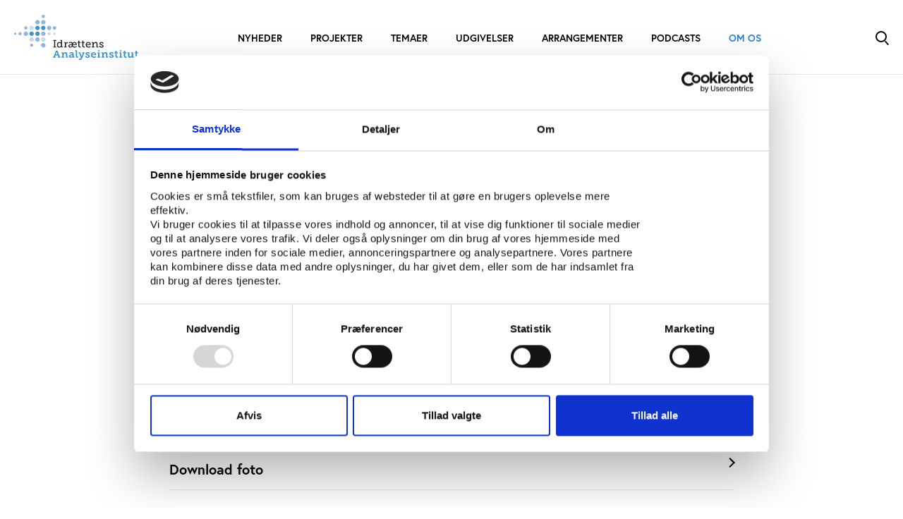

--- FILE ---
content_type: text/html; charset=utf-8
request_url: https://www.idan.dk/om-os/medarbejdere/rasmus-klarskov-storm/
body_size: 18535
content:


<!DOCTYPE html>
<html lang="da-DK">

<head>
    <meta charset="utf-8"/>
    
<title>Rasmus K. Storm</title>

<meta http-equiv="X-UA-Compatible" content="IE=edge,chrome=1" />
<meta name="viewport" content="width=device-width, initial-scale=1, shrink-to-fit=no" />
<meta name="robots" content="Index, Follow">
<meta name="description" content="Analyse- og forskningschef, ph.d." />
<meta name="last-updated" content="04.11.2021 10.46.52" />

<meta property="og:type" content="website" />
<meta property="og:title" content="Rasmus K. Storm" />
<meta property="og:description" content="Analyse- og forskningschef, ph.d." />
<meta property="og:image" content="https://www.idan.dk/media/1nyixxlo/rasmus2019_stor.jpg?width=1200&height=630" />

<link rel="icon" type="image/x-icon" href="/assets/favicons/idan/favicon.ico" />

<link rel="canonical" href="https://www.idan.dk/om-os/medarbejdere/rasmus-klarskov-storm/" />
    
    <link rel="stylesheet" href="https://use.typekit.net/whb6ttt.css">
    <link rel="stylesheet" type="text/css" media="all" href="/main.css?v=jXLthHEpUUEscjsKwsKFY7PI4TXvU8x0Gy0Y37SKmoM" />
    
    <text>
        <style>
                :root {
                    --main-color: #247dd9;
                }
            </style>
    </text>
    
    <meta name="google-site-verification" content="wyPMpnqG9rr7fKR0hz7v2gIx_4aAzdShzNVYWScsuXY" />
    
        <!-- Google Tag Manager -->
        <script data-cookieconsent="ignore">
            (function(w, d, s, l, i) {
                w[l] = w[l] || []; w[l].push({
                    'gtm.start':
                        new Date().getTime(), event: 'gtm.js'
                }); var f = d.getElementsByTagName(s)[0],
                    j = d.createElement(s), dl = l != 'dataLayer' ? '&l=' + l : ''; j.async = true; j.src =
                        'https://www.googletagmanager.com/gtm.js?id=' + i + dl; f.parentNode.insertBefore(j, f);
            })(window, document, 'script', 'dataLayer', 'GTM-MXTMMS6');</script>
        <!-- End Google Tag Manager -->
</head>

<body class=" idan">
<aside aria-label="Skip Links">
    <a href="#main" class="skip-content" tabindex="1">Gå til indhold (Tryk Enter)</a>
</aside>

    

<header>
    <div>
            <button type="button" class="nav-toggle burger-icon" id="js-nav-toggle-trigger" aria-controls="js-nav-toggle-target" aria-expanded="false" aria-label="Toggle navigation">
                <span class="line1"></span>
                <span class="line2"></span>
                <span class="line3"></span>
            </button>
            <nav id="js-nav-toggle-target">
        <ul class="" >
                <li class=" ">
                    <a href="/nyheder/" >Nyheder</a>

                </li>
                <li class=" ">
                    <a href="/projekter/" >Projekter</a>

                </li>
                <li class=" ">
                    <a href="/temaer/" >Temaer</a>

                </li>
                <li class=" ">
                    <a href="/udgivelser/" >Udgivelser</a>

                </li>
                <li class=" ">
                    <a href="/arrangementer/" >Arrangementer</a>

                </li>
                <li class=" ">
                    <a href="/podcasts/" >Podcasts</a>

                </li>
                <li class="is-active ">
                    <a href="/om-os/" >Om os</a>

                        <button type="button" id="dropdown-b6dff10c-b219-4226-9bac-fc470b8821ae" aria-label="Toggle Om os">
                            <svg width="20" height="20" viewBox="0 0 20 20" fill="none" xmlns="http://www.w3.org/2000/svg">
                                <path d="M11.5 15.5L16.5 10.5L11.5 5.5" stroke="black" />
                            </svg>
                        </button>
        <ul class="is-active" aria-labelledby=dropdown-b6dff10c-b219-4226-9bac-fc470b8821ae>
                <li class="is-active ">
                    <a href="/om-os/medarbejdere/" >Medarbejdere</a>

                </li>
                <li class=" ">
                    <a href="/om-os/bestyrelsen/" >Bestyrelsen</a>

                </li>
                <li class=" ">
                    <a href="/om-os/brug-os/" >Brug os</a>

                </li>
                <li class=" ">
                    <a href="/om-os/kontakt/" >Kontakt</a>

                </li>
                <li class=" ">
                    <a href="/om-os/ledige-stillinger/" >Ledige stillinger</a>

                </li>
                <li class=" ">
                    <a href="/om-os/praktik/" >Praktik</a>

                </li>
                <li class=" ">
                    <a href="/om-os/nyhedsbrev/" >Nyhedsbrev</a>

                </li>
                <li class=" ">
                    <a href="/om-os/presse/" >Presse</a>

                </li>
                <li class=" ">
                    <a href="/om-os/persondatapolitik/" >Persondatapolitik</a>

                </li>
                <li class=" ">
                    <a href="/om-os/about-idan/" >About Idan</a>

                </li>

        </ul>
                </li>

        </ul>
            </nav>
        <a href="/" class="logo" aria-label="Forside" tabindex="1"><img src="/assets/logos/idan.svg" alt="logo" /></a>

        <div class="service">
                <a href="/soeg/" class="search search-icon" aria-controls="js-search-toggle-target" aria-expanded="false" aria-label="Toggle Search">
                    <span class="circle"></span>
                    <span class="circle-line"></span>
                    <span class="line1"></span>
                    <span class="line2"></span>
                </a>
        </div>
    </div>
</header>

<div class="main" id="main">
    <section class="banner d-none">
        <picture class="banner-picture">
            <source media="(min-width: 1280px)" srcset="/media/xxkj1xsh/rasmus-k-storm.jpg?width=1680&height=650&v=1d9ed325eb04ba0" type="image/jpeg">
<source media="(min-width: 1024px)" srcset="/media/xxkj1xsh/rasmus-k-storm.jpg?width=1280&height=650&v=1d9ed325eb04ba0" type="image/jpeg">
<source media="(min-width: 768px)" srcset="/media/xxkj1xsh/rasmus-k-storm.jpg?width=1024&height=650&v=1d9ed325eb04ba0" type="image/jpeg">
<source media="(min-width: 300px)" srcset="/media/xxkj1xsh/rasmus-k-storm.jpg?width=768&height=450&v=1d9ed325eb04ba0" type="image/jpeg">
            <img src="[data-uri]"
             class="banner-img object-fit-cover" alt=""
             style="object-position: 50% 50%">
        </picture>
</section>

<section class="article-content theme-default">
    <div class="p-bottom theme-default">
        <div class="manchet rte">
            <p>Analyse- og forskningschef, ph.d.</p>
            <h1>Rasmus K. Storm</h1>
            <h2>Ansvarlig for analyser og forskning p&#xE5; Idr&#xE6;ttens Analyseinstitut (Idan). Bidrager desuden med analyser af eliteidr&#xE6;t, sportsevents og &#xF8;konomi i professionel sport. &#xA;</h2>
            <p><a href="mailto:rasmus.storm@idan.dk">rasmus.storm@idan.dk</a></p>
            <p><a href="tel:&#x2B;4529210974">&#x2B;45 2921 0974</a></p>
        </div>
    </div>
            <section class="accordion p-default theme-default is-special" data-accordion="">
        <div class="text-standard-content">

                <div class="accordion-item" data-accordion-item="#acc-cba10135-2ac6-4953-bd14-412960d35077" aria-labelledby="cba10135-2ac6-4953-bd14-412960d35077">
                    <button type="button" class="accordion-item-header" id="cba10135-2ac6-4953-bd14-412960d35077" aria-expanded="false">
                        <h3 class="accordion-item-title">CV</h3>
                    </button>

                        <div id="acc-cba10135-2ac6-4953-bd14-412960d35077" class="accordion-item-content rte">
                            <p>Bluesky: <a rel="noopener" href="https://bsky.app/profile/rasmusks.bsky.social" target="_blank">@rasmusks.bsky.social</a></p>
<p>Linkedin: <a rel="noopener" href="https://www.linkedin.com/in/rasmusstorm/" target="_blank">Rasmus K. Storm</a></p>
<p>Orcid: <a rel="me noopener noreferrer" href="https://orcid.org/0000-0002-9752-3216" target="orcid.widget">https://orcid.org/0000-0002-9752-3216</a></p>
<p>Ansat som analyse- og forskningschef ved Idrættens Analyseinstitut, hvor han arbejder med forskning, analyse, evaluering og formidling af idrætslige emner. Endvidere <a href="http://www.ntnu.no/ansatte/rasmus.k.storm">Førsteamanuensis II (20%)</a> ved <a href="https://www.ntnu.no/hhs">NTNU Handelshøjskolen i Trondheim</a>, hvor han varetager forskning og undervisning i sport management og sportsøkonomi.</p>
<p>Ved NTNU Handelshøjskolen er han også tilknyttet <a href="https://www.ntnu.no/scmr">NTNU Center for Sport and Culture Management Research</a>.</p>
<p>Rasmus K. Storm har særligt interesse og viden inden for kommercialiseringen af dansk (elite-)idræt og problemstillinger relateret til konsekvenserne af denne udvikling - både for klubberne, udøverne/spillerne og samspillet med det omgivende samfund. Andre primære interesseområder er international eliteidræt, sportsskandaler og (økonomiske) effekter af events.</p>
<p>Rasmus K. Storm er ph.d. fra <a href="http://www.sdu.dk/Om_SDU/Institutter_centre/Iob_Idraet_og_biomekanik">Institut for Idræt og Biomekanik ved Syddansk Universitet</a>. Har endvidere en kandidat i samfundsvidenskab, cand. scient. adm.</p>
<p>Han har tidligere været ansat på Roskilde Universitet, i Poula Helth Rådgivning og i Roskilde Kommune. Her igennem har han bl.a. opnået indsigt og erfaring med kommunal idrætspolitik samt medvirket til undersøgelser af danske eliteudøveres vilkår.</p>
<p>Han har også fungeret som underviser i fagene sportsøkonomi og sport management ved HA-uddannelsen på Syddansk Universitet.</p>
<p>Rasmus K. Storm er næstformand i foreningen <a href="http://www.forumforidraet.dk/">Forum for Idræt, Historie og Samfund</a>, hvor han blandt andet fungerer som redaktør af foreningens tidsskrift: <a href="https://tidsskrift.dk/index.php/forumforidraet/index">Forum for Idræt</a>.</p>

                        </div>
                </div>
                <div class="accordion-item" data-accordion-item="#acc-c793e071-ff31-4b2b-be31-00f938c8d5da" aria-labelledby="c793e071-ff31-4b2b-be31-00f938c8d5da">
                    <button type="button" class="accordion-item-header" id="c793e071-ff31-4b2b-be31-00f938c8d5da" aria-expanded="false">
                        <h3 class="accordion-item-title">Download foto</h3>
                    </button>

                        <div id="acc-c793e071-ff31-4b2b-be31-00f938c8d5da" class="accordion-item-content rte">
                            <p><a rel="noopener" href="/media/l3aoxbyk/rasmus-k-storm2.jpg" target="_blank" title="Rasmus K. Storm.2">Download foto af Rasmus K. Storm</a></p>
<p><a rel="noopener" href="/media/xxkj1xsh/rasmus-k-storm.jpg" target="_blank" title="Rasmus K. Storm">Download foto af Rasmus K. Storm</a></p>
<p>Fotograf: Thomas Søndergaard</p>

                        </div>
                </div>
                <div class="accordion-item" data-accordion-item="#acc-7164eef3-a074-4d99-906e-a94d446ab17b" aria-labelledby="7164eef3-a074-4d99-906e-a94d446ab17b">
                    <button type="button" class="accordion-item-header" id="7164eef3-a074-4d99-906e-a94d446ab17b" aria-expanded="false">
                        <h3 class="accordion-item-title">Artikler</h3>
                    </button>

                        <div id="acc-7164eef3-a074-4d99-906e-a94d446ab17b" class="accordion-item-content">
                                <a href="/nyheder/nyt-notat-dokumenterer-faldet-i-dansk-eliteidraets-konkurrenceevne/" class="author-item">
                                    <h4>Nyt notat dokumenterer faldet i dansk eliteidr&#xE6;ts konkurrenceevne</h4>
                                    <small>Rasmus Klarskov Storm, Klaus Nielsen</small>
                                </a>
                                <a href="/nyheder/nyt-notat-usa-og-europa-i-medaljekaploeb-ved-ol-i-paris/" class="author-item">
                                    <h4>Nyt notat: USA og Europa i medaljekapl&#xF8;b ved OL i Paris</h4>
                                    <small>Klaus Nielsen, Rasmus Klarskov Storm</small>
                                </a>
                                <a href="/nyheder/dansk-elitesport-er-tilbage-paa-sporet-og-udsigter-til-medaljer-ved-ol-i-paris-er-positive/" class="author-item">
                                    <h4>Dansk elitesport er tilbage p&#xE5; sporet, og udsigter til medaljer ved OL i Paris er positive</h4>
                                    <small>Rasmus Klarskov Storm</small>
                                </a>
                                <a href="/nyheder/hvilke-store-sportsevents-er-de-rigtige-fem-anbefalinger-til-det-danske-arbejde-med-store-internationale-sportsbegivenheder/" class="author-item">
                                    <h4>Hvilke store sportsevents er de &#x2018;rigtige&#x2019;? Fem anbefalinger til det danske arbejde med store internationale sportsbegivenheder</h4>
                                    <small>Christian Gjersing Nielsen, Rasmus Klarskov Storm</small>
                                </a>
                                <a href="/nyheder/forskere-de-oekonomiske-effekter-af-tour-vaertsskab-er-staerkt-overdrevne/" class="author-item">
                                    <h4>De &#xF8;konomiske effekter af tour-v&#xE6;rtsskab er meget overdrevne</h4>
                                    <small>Christian Gjersing Nielsen, Rasmus Klarskov Storm</small>
                                </a>
                                <a href="/nyheder/tour-de-france-er-ikke-en-guldgrube-for-de-danske-kommuner/" class="author-item">
                                    <h4>Tour de France er ikke en guldgrube for de danske kommuner</h4>
                                    <small>Christian Gjersing Nielsen, Andreas Nygaard, Rasmus Klarskov Storm, Mette Eske</small>
                                </a>
                                <a href="/nyheder/debat-forestillingen-om-at-elite-skaber-bredde-er-en-virus-der-er-svaer-at-slaa-ned/" class="author-item">
                                    <h4>Elite skaber ikke bredde</h4>
                                    <small>Rasmus Klarskov Storm</small>
                                </a>
                                <a href="/nyheder/er-sportslig-succes-eller-internationale-events-vejen-til-en-sundere-befolkning/" class="author-item">
                                    <h4>Giver sportslig succes en sundere befolkning?</h4>
                                    <small>Rasmus Klarskov Storm</small>
                                </a>
                                <a href="/nyheder/corona-har-sat-sine-tydelige-spor-paa-de-danske-superligaklubbers-oekonomi/" class="author-item">
                                    <h4>Corona har sat spor p&#xE5; de danske Superligaklubbers &#xF8;konomi</h4>
                                    <small>Andreas Nygaard, Rasmus Klarskov Storm</small>
                                </a>
                                <a href="/nyheder/dansk-eliteidraet-fastholdt-sit-internationale-niveau-i-tokyo/" class="author-item">
                                    <h4>Dansk eliteidr&#xE6;t fastholdt sit internationale niveau i Tokyo</h4>
                                    <small>Rasmus Klarskov Storm</small>
                                </a>
                                <a href="/nyheder/stabil-omsaetning-men-tilbagegang-i-aarsresultaterne-for-dansk-haandbold-foer-coronakrisen/" class="author-item">
                                    <h4>Stabil oms&#xE6;tning men tilbagegang for dansk h&#xE5;ndbold</h4>
                                    <small>Mads Alfast Nielsen, Rasmus Klarskov Storm</small>
                                </a>
                                <a href="/nyheder/sportslig-succes-paavirker-ikke-medlemstallet-i-danske-fodboldklubber/" class="author-item">
                                    <h4>Sportslig succes p&#xE5;virker ikke medlemstal i danske klubber</h4>
                                    <small>Rasmus Klarskov Storm</small>
                                </a>
                                <a href="/nyheder/mange-medaljer-til-danmark-i-2019-men-der-er-faerre-nye-medaljekandidater/" class="author-item">
                                    <h4>Mange medaljer til Danmark i 2019, men der er f&#xE6;rre nye medaljekandidater</h4>
                                    <small>Rasmus Klarskov Storm</small>
                                </a>
                                <a href="/nyheder/geografi-og-lavt-befolkningstal-er-udfordringer-for-groenlandsk-idraet/" class="author-item">
                                    <h4>Geografi og lavt befolkningstal er udfordringer for gr&#xF8;nlandsk idr&#xE6;t</h4>
                                    <small>Rasmus Klarskov Storm, Steffen Rask</small>
                                </a>
                                <a href="/nyheder/nyt-studie-indikerer-at-der-er-plads-til-endnu-flere-kommercielle-fitnesscentre/" class="author-item">
                                    <h4>Studie: Plads til endnu flere kommercielle fitnesscentre</h4>
                                    <small>Rasmus Klarskov Storm</small>
                                </a>
                                <a href="/nyheder/formel-1-loeb-giver-ikke-oekonomisk-gevinst-for-vaertsregioner/" class="author-item">
                                    <h4>Formel 1-l&#xF8;b giver ikke &#xF8;konomisk gevinst for v&#xE6;rtsregioner</h4>
                                    <small>Rasmus Klarskov Storm</small>
                                </a>
                                <a href="https://www.playthegame.org/news/formula-1-does-not-seem-to-have-a-positive-impact-on-host-regions/" class="author-item">
                                    <h4>Formula 1 does not seem to have a positive impact on hosts</h4>
                                    <small>Rasmus Klarskov Storm, Christian Gjersing Nielsen</small>
                                </a>
                                <a href="/nyheder/paavirker-transmission-af-premier-league-kampe-tilskuertallet-i-superligaen/" class="author-item">
                                    <h4>P&#xE5;virker transmission af Premier League-kampe tilskuertallet i Superligaen?</h4>
                                    <small>Rasmus Klarskov Storm, Christian Gjersing Nielsen</small>
                                </a>
                                <a href="/nyheder/mindre-tilbagegang-i-den-danske-ligaoekonomi-i-2018/" class="author-item">
                                    <h4>Mindre tilbagegang i den danske liga&#xF8;konomi i 2018</h4>
                                    <small>Rasmus Klarskov Storm, Christian Gjersing Nielsen</small>
                                </a>
                                <a href="/nyheder/hvem-fik-mest-for-pengene-i-dansk-fodbold-i-2018/" class="author-item">
                                    <h4>Hvem fik mest for pengene i dansk fodbold i 2018?</h4>
                                    <small>Christian Gjersing Nielsen, Rasmus Klarskov Storm</small>
                                </a>
                                <a href="/nyheder/kan-sport-goere-danskerne-mere-stolte/" class="author-item">
                                    <h4>Kan sport g&#xF8;re danskerne mere stolte?</h4>
                                    <small>Rasmus Klarskov Storm</small>
                                </a>
                                <a href="/nyheder/hvad-betyder-en-professional-fodboldklub-for-lokalomraadet/" class="author-item">
                                    <h4>Hvad betyder en professional fodboldklub for lokalomr&#xE5;det?</h4>
                                    <small>Rasmus Klarskov Storm</small>
                                </a>
                                <a href="/nyheder/idan-undersoeger-idraetten-og-foreningerne-i-taarnby/" class="author-item">
                                    <h4>Idan unders&#xF8;ger idr&#xE6;tten og foreningerne i T&#xE5;rnby</h4>
                                    <small>Rasmus Klarskov Storm</small>
                                </a>
                                <a href="/nyheder/idan-forlaenger-samarbejdet-med-groenlands-idraetsforbund/" class="author-item">
                                    <h4>Idan forl&#xE6;nger samarbejdet med Gr&#xF8;nlands Idr&#xE6;tsforbund</h4>
                                    <small>Rasmus Klarskov Storm</small>
                                </a>
                                <a href="/nyheder/frem-eller-tilbage-hvor-godt-klarede-dansk-eliteidraet-sig-i-2018/" class="author-item">
                                    <h4>Hvor godt klarede dansk eliteidr&#xE6;t sig i 2018?</h4>
                                    <small>Rasmus Klarskov Storm</small>
                                </a>
                                <a href="/nyheder/dansk-haandboldoekonomi-har-fundet-et-mere-stabilt-leje/" class="author-item">
                                    <h4>Dansk h&#xE5;ndbold&#xF8;konomi har fundet et mere stabilt leje</h4>
                                    <small>Rasmus Klarskov Storm, Christian Gjersing Nielsen</small>
                                </a>
                                <a href="/nyheder/hvem-faar-mest-ud-af-loenkronerne-i-dansk-haandbold/" class="author-item">
                                    <h4>Hvem f&#xE5;r mest ud af l&#xF8;nkronerne i dansk h&#xE5;ndbold?</h4>
                                    <small>Christian Gjersing Nielsen, Rasmus Klarskov Storm</small>
                                </a>
                                <a href="/nyheder/superligaklubber-er-stadig-afhaengige-af-ny-kapital/" class="author-item">
                                    <h4>Superligaklubber er stadig afh&#xE6;ngige af ny kapital</h4>
                                    <small>Christian Gjersing Nielsen, Rasmus Klarskov Storm, Daniel Hayman</small>
                                </a>
                                <a href="/nyheder/vaeksten-halter-efter-i-dansk-superligaoekonomi/" class="author-item">
                                    <h4>V&#xE6;ksten halter efter i dansk superliga&#xF8;konomi</h4>
                                    <small>Rasmus Klarskov Storm</small>
                                </a>
                                <a href="/nyheder/er-dansk-konkurrenceevne-i-international-elitesport-svaekket/" class="author-item">
                                    <h4>Er dansk konkurrenceevne i international elitesport sv&#xE6;kket?</h4>
                                    <small>Rasmus Klarskov Storm</small>
                                </a>
                                <a href="/nyheder/team-danmark-fastholder-hoej-tilfredshed-blandt-sine-brugere/" class="author-item">
                                    <h4>Team Danmark fastholder h&#xF8;j tilfredshed blandt sine brugere</h4>
                                    <small>Rasmus Klarskov Storm</small>
                                </a>
                                <a href="/nyheder/den-danske-haandboldoekonomi-har-fundet-et-stabilt-leje/" class="author-item">
                                    <h4>Den danske h&#xE5;ndbold&#xF8;konomi har fundet et stabilt leje</h4>
                                    <small>Rasmus Klarskov Storm</small>
                                </a>
                                <a href="/nyheder/dansk-superligafodbold-har-stadig-behov-for-kapital/" class="author-item">
                                    <h4>Dansk Superligafodbold har stadig behov for kapital</h4>
                                    <small>Rasmus Klarskov Storm, Daniel Hayman</small>
                                </a>
                                <a href="/nyheder/nyt-notat-fra-idan-giver-anbefalinger-til-medlemsrekruttering-ved-sportsevents/" class="author-item">
                                    <h4>Nyt notat fra Idan giver anbefalinger til medlemsrekruttering ved sportsevents</h4>
                                    <small>Rasmus Klarskov Storm</small>
                                </a>
                                <a href="/nyheder/koebenhavn-skal-ruste-sig-til-flere-idraetsaktive-i-fremtiden/" class="author-item">
                                    <h4>K&#xF8;benhavn skal ruste sig til flere idr&#xE6;tsaktive i fremtiden</h4>
                                    <small>Rasmus Klarskov Storm</small>
                                </a>
                                <a href="/nyheder/dansk-superligafodbold-oplever-oekonomisk-fremgang/" class="author-item">
                                    <h4>Dansk superligafodbold oplever &#xF8;konomisk fremgang</h4>
                                    <small>Rasmus Klarskov Storm, Christian Gjersing Nielsen</small>
                                </a>
                                <a href="/nyheder/idan-undersoeger-events-som-motor-for-rekruttering/" class="author-item">
                                    <h4>Idan unders&#xF8;ger events som motor for rekruttering</h4>
                                    <small>Rasmus Klarskov Storm</small>
                                </a>
                                <a href="/nyheder/ingen-klar-slutspilseffekt-i-haandbold/" class="author-item">
                                    <h4>Ingen klar slutspilseffekt i h&#xE5;ndbold</h4>
                                    <small>Christian Gjersing Nielsen, Rasmus Klarskov Storm</small>
                                </a>
                                <a href="/nyheder/tilskuerne-under-lup-det-faar-danskerne-ud-at-se-haandbold-i-hallerne/" class="author-item">
                                    <h4>Tilskuerne under lup: D&#xE9;t f&#xE5;r danskerne ud at se h&#xE5;ndbold i hallerne</h4>
                                    <small>Rasmus Klarskov Storm, Christian Gjersing Nielsen</small>
                                </a>
                                <a href="/nyheder/team-danmark-afslutter-stoettekoncept-2013-2016-med-hoej-tilfredshed/" class="author-item">
                                    <h4>Team Danmark afslutter st&#xF8;ttekoncept 2013-2016 med h&#xF8;j tilfredshed</h4>
                                    <small>Rasmus Klarskov Storm</small>
                                </a>
                                <a href="/nyheder/idan-undersoeger-tilskuerudviklingen-i-dansk-haandbold/" class="author-item">
                                    <h4>Idan unders&#xF8;ger tilskuerudviklingen i dansk h&#xE5;ndbold</h4>
                                    <small>Rasmus Klarskov Storm</small>
                                </a>
                                <a href="/nyheder/ol-er-forbi-hvad-er-legene-egentlig-godt-for/" class="author-item">
                                    <h4>OL er forbi &#x2013; hvad er legene egentlig godt for?</h4>
                                    <small>Rasmus Klarskov Storm</small>
                                </a>
                                <a href="/nyheder/overblik-over-aktie-og-kapitaltilfoerslerne-i-danske-ligaklubber/" class="author-item">
                                    <h4>Overblik over aktie- og kapitaltilf&#xF8;rslerne i danske ligaklubber</h4>
                                    <small>Rasmus Klarskov Storm</small>
                                </a>
                                <a href="/nyheder/dansk-fodbold-sluger-stadig-kapital/" class="author-item">
                                    <h4>Dansk fodbold sluger stadig kapital</h4>
                                    <small>Rasmus Klarskov Storm, Daniel Hayman</small>
                                </a>
                                <a href="/nyheder/danmark-konsoliderede-historisk-niveau-i-rio/" class="author-item">
                                    <h4>Danmark konsoliderede historisk niveau i Rio</h4>
                                    <small>Rasmus Klarskov Storm, Klaus Nielsen</small>
                                </a>
                                <a href="/nyheder/hvem-forvalter-ressourcerne-bedst-i-dansk-fodbold/" class="author-item">
                                    <h4>Hvem forvalter ressourcerne bedst i dansk fodbold?</h4>
                                    <small>Rasmus Klarskov Storm</small>
                                </a>
                                <a href="/nyheder/superligaen-har-igen-negativ-vaekst/" class="author-item">
                                    <h4>Superligaen har igen negativ v&#xE6;kst</h4>
                                    <small>Rasmus Klarskov Storm</small>
                                </a>
                                <a href="/nyheder/niveauet-i-dansk-elitesport-er-rekordhoejt-forud-for-ol/" class="author-item">
                                    <h4>Niveauet i dansk elitesport er rekordh&#xF8;jt forud for OL</h4>
                                    <small>Rasmus Klarskov Storm</small>
                                </a>
                                <a href="/nyheder/dansk-elitehaandbold-er-ikke-i-oekonomisk-balance/" class="author-item">
                                    <h4>Dansk eliteh&#xE5;ndbold er ikke i &#xF8;konomisk balance</h4>
                                    <small>Rasmus Klarskov Storm</small>
                                </a>
                                <a href="/nyheder/tysk-studie-ser-paa-faktorer-bag-idraetsforeningers-medlemstal/" class="author-item">
                                    <h4>Tysk studie ser p&#xE5; faktorer bag idr&#xE6;tsforeningers medlemstal</h4>
                                    <small>Rasmus Klarskov Storm</small>
                                </a>
                                <a href="/nyheder/medaljer-kraever-penge-og-effektivitet/" class="author-item">
                                    <h4>Medaljer kr&#xE6;ver penge og effektivitet</h4>
                                    <small>Rasmus Klarskov Storm</small>
                                </a>
                                <a href="/nyheder/den-europaeiske-fodboldbranche-har-det-fint/" class="author-item">
                                    <h4>Den europ&#xE6;iske fodboldbranche har det fint</h4>
                                    <small>Rasmus Klarskov Storm</small>
                                </a>
                                <a href="/nyheder/den-danske-haandboldoekonomi-er-havnet-i-luksusfaelden/" class="author-item">
                                    <h4>Den danske h&#xE5;ndbold&#xF8;konomi er havnet i luksusf&#xE6;lden</h4>
                                    <small>Rasmus Klarskov Storm</small>
                                </a>
                                <a href="/nyheder/dansk-fodbold-taber-fortsat-penge/" class="author-item">
                                    <h4>Dansk fodbold taber fortsat penge</h4>
                                    <small>Rasmus Klarskov Storm</small>
                                </a>
                                <a href="/nyheder/dansk-eliteidraet-fastholder-historisk-hoej-konkurrenceevne-i-2014/" class="author-item">
                                    <h4>Dansk eliteidr&#xE6;t fastholder historisk h&#xF8;j konkurrenceevne i 2014</h4>
                                    <small>Rasmus Klarskov Storm</small>
                                </a>
                                <a href="/nyheder/team-danmark-fastholder-hoej-tilfredshed-blandt-stoettede-atleter-og-forbund/" class="author-item">
                                    <h4>Team Danmark fastholder h&#xF8;j tilfredshed blandt st&#xF8;ttede atleter og forbund</h4>
                                    <small>Rasmus Klarskov Storm</small>
                                </a>
                                <a href="/nyheder/elite-skaber-ikke-bredde/" class="author-item">
                                    <h4>Elite skaber ikke bredde</h4>
                                    <small>Rasmus Klarskov Storm</small>
                                </a>
                                <a href="https://www.playthegame.org/news/vancouver-olympics-did-not-increase-sports-participation-in-canada/" class="author-item">
                                    <h4>Vancouver Olympics did not increase sports participation in Canada</h4>
                                    <small>Rasmus Klarskov Storm</small>
                                </a>
                                <a href="/nyheder/vinter-ol-i-vancouver-oegede-ikke-idraetsdeltagelsen-i-canada/" class="author-item">
                                    <h4>Vinter-OL i Vancouver &#xF8;gede ikke idr&#xE6;tsdeltagelsen i Canada</h4>
                                    <small>Rasmus Klarskov Storm</small>
                                </a>
                                <a href="/nyheder/konkurrencestatslogik-er-ikke-loesningen-for-eliteidraetten/" class="author-item">
                                    <h4>Konkurrencestatslogik er ikke l&#xF8;sningen for eliteidr&#xE6;tten</h4>
                                    <small>Rasmus Klarskov Storm</small>
                                </a>
                                <a href="/nyheder/nye-fodboldstadions-giver-midlertidigt-flere-tilskuere/" class="author-item">
                                    <h4>Nye fodboldstadions giver midlertidigt flere tilskuere</h4>
                                    <small>Rasmus Klarskov Storm</small>
                                </a>
                                <a href="https://www.playthegame.org/news/is-financial-fair-play-in-european-football-any-good/" class="author-item">
                                    <h4>Is Financial Fair Play in European football any good?</h4>
                                    <small>Rasmus Klarskov Storm</small>
                                </a>
                                <a href="/nyheder/fodbold-vm-oeger-sandsynligheden-for-vold-i-hjemmet/" class="author-item">
                                    <h4>Fodbold-VM &#xF8;ger sandsynligheden for vold i hjemmet</h4>
                                    <small>Rasmus Klarskov Storm</small>
                                </a>
                                <a href="/nyheder/hooliganisme-oedelaegger-ikke-laengere-fodboldklubbernes-oekonomi/" class="author-item">
                                    <h4>Hooliganisme &#xF8;del&#xE6;gger ikke l&#xE6;ngere fodboldklubbers &#xF8;konomi</h4>
                                    <small>Rasmus Klarskov Storm</small>
                                </a>
                                <a href="/nyheder/hvor-meget-scorer-brasilien-reelt-paa-sit-fodbold-vm/" class="author-item">
                                    <h4>Hvor meget scorer Brasilien reelt p&#xE5; sit fodbold-VM?</h4>
                                    <small>Rasmus Klarskov Storm</small>
                                </a>
                                <a href="/nyheder/hvad-skal-europaeisk-fodbold-med-financial-fairplay/" class="author-item">
                                    <h4>Hvad skal europ&#xE6;isk fodbold med Financial Fairplay?</h4>
                                    <small>Rasmus Klarskov Storm</small>
                                </a>
                                <a href="/nyheder/spansk-fodbold-er-i-alvorlige-oekonomiske-problemer/" class="author-item">
                                    <h4>Spansk fodbold er i alvorlige &#xF8;konomiske problemer</h4>
                                    <small>Rasmus Klarskov Storm</small>
                                </a>
                                <a href="/nyheder/kommercielle-haandboldklubber-lider-af-et-lady-gaga-syndrom/" class="author-item">
                                    <h4>Kommercielle h&#xE5;ndboldklubber lider af et Lady Gaga-syndrom</h4>
                                    <small>Rasmus Klarskov Storm</small>
                                </a>
                                <a href="/nyheder/stort-udbud-af-tv-fodbold-truer-tilskuertallet-paa-stadion/" class="author-item">
                                    <h4>Stort udbud af tv-fodbold truer tilskuertallet p&#xE5; stadion</h4>
                                    <small>Rasmus Klarskov Storm</small>
                                </a>
                                <a href="/nyheder/positive-effekter-af-vm-i-fodbold-i-sydafrika-var-tvivlsomme/" class="author-item">
                                    <h4>Positive effekter af VM i fodbold i Sydafrika var tvivlsomme</h4>
                                    <small>Rasmus Klarskov Storm</small>
                                </a>
                                <a href="/nyheder/den-turbulente-superliga/" class="author-item">
                                    <h4>Den turbulente Superliga</h4>
                                    <small>Rasmus Klarskov Storm</small>
                                </a>
                                <a href="/nyheder/hemmeligheden-bag-internationale-sportslige-resultater/" class="author-item">
                                    <h4>Hemmeligheden bag internationale sportslige resultater</h4>
                                    <small>Rasmus Klarskov Storm</small>
                                </a>
                                <a href="/nyheder/aeldre-bliver-tykkere-af-at-se-tv-sport/" class="author-item">
                                    <h4>&#xC6;ldre bliver tykkere af at se tv-sport</h4>
                                    <small>Rasmus Klarskov Storm</small>
                                </a>
                                <a href="/nyheder/er-super-bowl-egentlig-saa-super/" class="author-item">
                                    <h4>Er Super Bowl egentlig s&#xE5; super?</h4>
                                    <small>Rasmus Klarskov Storm</small>
                                </a>
                                <a href="/nyheder/team-danmark-faar-paene-karakterer/" class="author-item">
                                    <h4>Team Danmark f&#xE5;r p&#xE6;ne karakterer</h4>
                                    <small>Rasmus Klarskov Storm</small>
                                </a>
                                <a href="/nyheder/haandboldoekonomi-stadig-i-minus/" class="author-item">
                                    <h4>H&#xE5;ndbold&#xF8;konomi stadig i minus</h4>
                                    <small>Rasmus Klarskov Storm</small>
                                </a>
                                <a href="/nyheder/valuta-for-pengene-hvem-er-mest-effektiv-i-dansk-fodbold/" class="author-item">
                                    <h4>Valuta for pengene: Hvem er mest effektiv i dansk fodbold?</h4>
                                    <small>Rasmus Klarskov Storm</small>
                                </a>
                                <a href="/nyheder/fodboldoekonomien-2012-et-svaert-aar-for-flere-danske-superligaklubber/" class="author-item">
                                    <h4>Fodbold&#xF8;konomien 2012: Et sv&#xE6;rt &#xE5;r for flere danske superligaklubber</h4>
                                    <small>Rasmus Klarskov Storm</small>
                                </a>
                                <a href="/nyheder/eliteidraetten-er-i-fin-form/" class="author-item">
                                    <h4>Eliteidr&#xE6;tten er i fin form</h4>
                                    <small>Rasmus Klarskov Storm</small>
                                </a>
                                <a href="/nyheder/dansk-eliteidraet-i-international-fremgang/" class="author-item">
                                    <h4>Dansk eliteidr&#xE6;t i international fremgang</h4>
                                    <small>Rasmus Klarskov Storm</small>
                                </a>
                                <a href="/nyheder/legacy-ol-oeger-naeppe-breddedeltagelsen/" class="author-item">
                                    <h4>Legacy: OL &#xF8;ger n&#xE6;ppe breddedeltagelsen</h4>
                                    <small>Rasmus Klarskov Storm</small>
                                </a>
                                <a href="/nyheder/luksusfaelden-der-klappede/" class="author-item">
                                    <h4>Luksusf&#xE6;lden, der klappede</h4>
                                    <small>Rasmus Klarskov Storm</small>
                                </a>
                                <a href="https://www.playthegame.org/news/olympic-predictions-china-can-become-the-undisputed-olympic-champion/" class="author-item">
                                    <h4>Olympic predictions: China can become the undisputed Olympic champion</h4>
                                    <small>Klaus Nielsen, Rasmus Klarskov Storm</small>
                                </a>
                                <a href="/nyheder/krisen-kradser-i-dansk-fodbold/" class="author-item">
                                    <h4>Krisen kradser i dansk fodbold</h4>
                                    <small>Rasmus Klarskov Storm</small>
                                </a>
                                <a href="/nyheder/dansk-ishockeyoekonomi-er-i-bedring/" class="author-item">
                                    <h4>Dansk ishockey&#xF8;konomi er i bedring</h4>
                                    <small>Rasmus Klarskov Storm</small>
                                </a>
                                <a href="/nyheder/danmark-vinder-syv-medaljer-ved-ol/" class="author-item">
                                    <h4>Danmark vinder syv medaljer ved OL</h4>
                                    <small>Rasmus Klarskov Storm</small>
                                </a>
                                <a href="/nyheder/haandboldoekonomi-igen-med-roede-tal/" class="author-item">
                                    <h4>H&#xE5;ndbold&#xF8;konomi igen med r&#xF8;de tal</h4>
                                    <small>Rasmus Klarskov Storm</small>
                                </a>
                                <a href="/nyheder/effekter-af-danske-eliteevents/" class="author-item">
                                    <h4>Effekter af danske eliteevents</h4>
                                    <small>Rasmus Klarskov Storm</small>
                                </a>
                                <a href="/nyheder/oekonomisk-pres-paa-klubfodbolden/" class="author-item">
                                    <h4>&#xD8;konomisk pres p&#xE5; klubfodbolden</h4>
                                    <small>Rasmus Klarskov Storm</small>
                                </a>
                                <a href="/nyheder/gammel-nyhed-elite-skaber-sjaeldent-bredde/" class="author-item">
                                    <h4>Gammel nyhed: Elite skaber sj&#xE6;ldent bredde!</h4>
                                    <small>Rasmus Klarskov Storm</small>
                                </a>
                                <a href="https://www.playthegame.org/news/team-handball-on-the-brink-of-insolvency/" class="author-item">
                                    <h4>Team Handball on the brink of insolvency</h4>
                                    <small>Rasmus Klarskov Storm</small>
                                </a>
                                <a href="https://www.playthegame.org/news/handball-clubs-on-the-brink-of-insolvency/" class="author-item">
                                    <h4>Handball clubs on the brink of insolvency</h4>
                                    <small>Rasmus Klarskov Storm</small>
                                </a>
                                <a href="/nyheder/haandboldklubbernes-krise-er-forvaerret/" class="author-item">
                                    <h4>H&#xE5;ndboldklubbernes krise er forv&#xE6;rret</h4>
                                    <small>Rasmus Klarskov Storm</small>
                                </a>
                                <a href="/nyheder/dansk-eliteidraet-gik-tilbage-i-2010/" class="author-item">
                                    <h4>Dansk eliteidr&#xE6;t gik tilbage i 2010</h4>
                                    <small>Rasmus Klarskov Storm, Klaus Nielsen</small>
                                </a>
                                <a href="/nyheder/elitesport-styrker-ikke-folkesundheden/" class="author-item">
                                    <h4>Elitesport styrker ikke folkesundheden</h4>
                                    <small>Rasmus Klarskov Storm</small>
                                </a>
                                <a href="/nyheder/topfodbold-er-en-elendig-forretning/" class="author-item">
                                    <h4>Topfodbold er en elendig forretning</h4>
                                    <small>Rasmus Klarskov Storm</small>
                                </a>
                                <a href="/nyheder/derfor-overlever-europaeisk-fodbold-sit-notoriske-overforbrug/" class="author-item">
                                    <h4>Derfor overlever europ&#xE6;isk fodbold sit notoriske overforbrug</h4>
                                    <small>Rasmus Klarskov Storm</small>
                                </a>
                                <a href="/nyheder/den-udoedelige-myte-om-eliten-og-bredden/" class="author-item">
                                    <h4>Den ud&#xF8;delige myte om eliten og bredden</h4>
                                    <small>Rasmus Klarskov Storm</small>
                                </a>
                                <a href="/nyheder/haandboldens-tv-aftale-det-mindst-daarlige-alternativ/" class="author-item">
                                    <h4>H&#xE5;ndboldens tv-aftale: Det mindst d&#xE5;rlige alternativ?</h4>
                                    <small>Rasmus Klarskov Storm</small>
                                </a>
                                <a href="/nyheder/boris-becker-myten-aflivet/" class="author-item">
                                    <h4>Boris Becker-myten aflivet</h4>
                                    <small>Rasmus Klarskov Storm</small>
                                </a>
                                <a href="/nyheder/ag-mod-rovet/" class="author-item">
                                    <h4>AG mod rovet</h4>
                                    <small>Rasmus Klarskov Storm</small>
                                </a>
                                <a href="/nyheder/finanskrisen-har-ramt-dansk-fodbold/" class="author-item">
                                    <h4>Finanskrisen har ramt dansk fodbold</h4>
                                    <small>Rasmus Klarskov Storm</small>
                                </a>
                                <a href="/nyheder/dansk-haandboldoekonomi-slaaet-hjem/" class="author-item">
                                    <h4>Dansk h&#xE5;ndbold&#xF8;konomi sl&#xE5;et hjem</h4>
                                    <small>Rasmus Klarskov Storm</small>
                                </a>
                                <a href="/nyheder/vm-analyse-blev-sydafrikanerne-kun-en-oplevelse-rigere/" class="author-item">
                                    <h4>VM-analyse: Blev sydafrikanerne kun en oplevelse rigere?</h4>
                                    <small>Rasmus Klarskov Storm</small>
                                </a>
                                <a href="/nyheder/fcks-underskud-vender-op-og-ned-paa-magtforholdene/" class="author-item">
                                    <h4>FCK&#x27;s underskud vender op og ned p&#xE5; magtforholdene</h4>
                                    <small>Rasmus Klarskov Storm</small>
                                </a>
                                <a href="/nyheder/sparekniv-og-fremgang-dansk-eliteidraet-har-vind-i-sejlene/" class="author-item">
                                    <h4>Sparekniv og fremgang: Dansk eliteidr&#xE6;t har vind i sejlene</h4>
                                    <small>Rasmus Klarskov Storm, Klaus Nielsen</small>
                                </a>
                                <a href="/nyheder/team-danmarks-sporskifte-skaber-nye-udfordringer/" class="author-item">
                                    <h4>Team Danmarks sporskifte skaber nye udfordringer</h4>
                                    <small>Rasmus Klarskov Storm, Henrik H. Brandt</small>
                                </a>
                                <a href="/nyheder/haandboldoekonomiens-blodige-krise-hvordan-kommer-klubberne-videre/" class="author-item">
                                    <h4>H&#xE5;ndbold&#xF8;konomiens blodige krise: Hvordan kommer klubberne videre?</h4>
                                    <small>Rasmus Klarskov Storm</small>
                                </a>
                                <a href="/nyheder/sportsoekonomiens-svaere-vej/" class="author-item">
                                    <h4>Sports&#xF8;konomiens sv&#xE6;re vej</h4>
                                    <small>Rasmus Klarskov Storm</small>
                                </a>
                                <a href="/nyheder/europaeisk-fodbold-presset/" class="author-item">
                                    <h4>Europ&#xE6;isk fodbold presset</h4>
                                    <small>Rasmus Klarskov Storm</small>
                                </a>
                                <a href="/nyheder/dansk-haandboldoekonomi-bloeder/" class="author-item">
                                    <h4>Dansk h&#xE5;ndbold&#xF8;konomi bl&#xF8;der</h4>
                                    <small>Rasmus Klarskov Storm</small>
                                </a>
                                <a href="/nyheder/rekordvaekst-i-dansk-fodbold/" class="author-item">
                                    <h4>Rekordv&#xE6;kst i dansk fodbold</h4>
                                    <small>Rasmus Klarskov Storm</small>
                                </a>
                                <a href="/nyheder/underskud-i-dansk-elitehaandbold/" class="author-item">
                                    <h4>Underskud i dansk eliteh&#xE5;ndbold</h4>
                                    <small>Rasmus Klarskov Storm</small>
                                </a>
                                <a href="/nyheder/politisk-hanekamp-stor-vil-staa-mod-lille-i-dansk-fodbold/" class="author-item">
                                    <h4>Politisk hanekamp: Stor vil st&#xE5; mod lille i dansk fodbold</h4>
                                    <small>Rasmus Klarskov Storm</small>
                                </a>
                                <a href="/nyheder/kraever-styr-paa-engelsk-fodbold/" class="author-item">
                                    <h4>Kr&#xE6;ver styr p&#xE5; engelsk fodbold</h4>
                                    <small>Rasmus Klarskov Storm</small>
                                </a>
                                <a href="/nyheder/fodbolden-suger-kapital/" class="author-item">
                                    <h4>Fodbolden suger kapital</h4>
                                    <small>Rasmus Klarskov Storm</small>
                                </a>
                                <a href="/nyheder/dansk-fodbold-i-svaer-balancegang/" class="author-item">
                                    <h4>Dansk fodbold i sv&#xE6;r balancegang</h4>
                                    <small>Rasmus Klarskov Storm</small>
                                </a>
                                <a href="/nyheder/fortsat-overforbrug-i-danske-haandboldklubber/" class="author-item">
                                    <h4>Fortsat overforbrug i danske h&#xE5;ndboldklubber</h4>
                                    <small>Rasmus Klarskov Storm</small>
                                </a>
                                <a href="/nyheder/er-haandbold-ved-at-miste-grebet-i-hallerne/" class="author-item">
                                    <h4>Er h&#xE5;ndbold ved at miste grebet i hallerne?</h4>
                                    <small>Rasmus Klarskov Storm, Henrik H. Brandt</small>
                                </a>
                                <a href="/nyheder/det-bedste-ol-i-nyere-tid/" class="author-item">
                                    <h4>Det bedste OL i nyere tid?</h4>
                                    <small>Rasmus Klarskov Storm, Klaus Nielsen</small>
                                </a>
                                <a href="/nyheder/det-er-for-let-blot-at-kraeve-flere-penge/" class="author-item">
                                    <h4>Det er for let blot at kr&#xE6;ve flere penge</h4>
                                    <small>Rasmus Klarskov Storm, Henrik H. Brandt</small>
                                </a>
                                <a href="/nyheder/syv-er-det-magiske-tal/" class="author-item">
                                    <h4>Syv er det magiske tal</h4>
                                    <small>Rasmus Klarskov Storm, Klaus Nielsen</small>
                                </a>
                                <a href="/nyheder/elite-skaber-ikke-noedvendigvis-bredde/" class="author-item">
                                    <h4>Elite skaber ikke n&#xF8;dvendigvis bredde</h4>
                                    <small>Rasmus Klarskov Storm</small>
                                </a>
                                <a href="/nyheder/dansk-fodbold-i-fortsat-vaekst/" class="author-item">
                                    <h4>Dansk fodbold i fortsat v&#xE6;kst</h4>
                                    <small>Rasmus Klarskov Storm</small>
                                </a>
                                <a href="/nyheder/naar-guld-betyder-guld-og-omvendt/" class="author-item">
                                    <h4>N&#xE5;r guld betyder guld og omvendt</h4>
                                    <small>Rasmus Klarskov Storm</small>
                                </a>
                                <a href="/nyheder/soelvmedalje-til-team-danmarks-stoettekoncept/" class="author-item">
                                    <h4>S&#xF8;lvmedalje til Team Danmarks st&#xF8;ttekoncept</h4>
                                    <small>Rasmus Klarskov Storm</small>
                                </a>
                                <a href="/nyheder/guld-til-eliten-men-bronze-til-bredden/" class="author-item">
                                    <h4>Guld til eliten, men bronze til bredden</h4>
                                    <small>Rasmus Klarskov Storm</small>
                                </a>
                                <a href="/nyheder/professionel-vild-ledelse-er-broendby-if-egentlig-i-krise/" class="author-item">
                                    <h4>Professionel (vild)ledelse. Er Br&#xF8;ndby IF egentlig i krise?</h4>
                                    <small>Rasmus Klarskov Storm</small>
                                </a>
                                <a href="/nyheder/koebenhavnerne-er-meget-aktive/" class="author-item">
                                    <h4>K&#xF8;benhavnerne er meget aktive</h4>
                                    <small>Rasmus Klarskov Storm</small>
                                </a>
                                <a href="/nyheder/bedring-i-skotsk-fodboldoekonomi/" class="author-item">
                                    <h4>Bedring i skotsk fodbold&#xF8;konomi</h4>
                                    <small>Rasmus Klarskov Storm</small>
                                </a>
                                <a href="/nyheder/overophedning-i-engelsk-fodbold/" class="author-item">
                                    <h4>Overophedning i engelsk fodbold</h4>
                                    <small>Rasmus Klarskov Storm</small>
                                </a>
                                <a href="/nyheder/sas-liga-klubberne-udvider-forretningen/" class="author-item">
                                    <h4>SAS Liga-klubberne udvider forretningen</h4>
                                    <small>Rasmus Klarskov Storm</small>
                                </a>
                                <a href="/nyheder/beskeden-vaekst-i-sportssektoren/" class="author-item">
                                    <h4>Beskeden v&#xE6;kst i sportssektoren</h4>
                                    <small>Rasmus Klarskov Storm</small>
                                </a>
                                <a href="/nyheder/hooliganismeregister-paa-vej/" class="author-item">
                                    <h4>Hooliganismeregister p&#xE5; vej</h4>
                                    <small>Rasmus Klarskov Storm</small>
                                </a>
                                <a href="/nyheder/postukrainsk-stress-syndrom-har-klubberne-laert-noget/" class="author-item">
                                    <h4>Postukrainsk stress-syndrom: har klubberne l&#xE6;rt noget?</h4>
                                    <small>Rasmus Klarskov Storm</small>
                                </a>
                                <a href="/nyheder/ny-turneringsstruktur-i-haandbold/" class="author-item">
                                    <h4>Ny turneringsstruktur i h&#xE5;ndbold</h4>
                                    <small>Rasmus Klarskov Storm</small>
                                </a>
                                <a href="/nyheder/dansk-kvindehaandbold-hvad-skal-der-ske/" class="author-item">
                                    <h4>Dansk kvindeh&#xE5;ndbold. Hvad skal der ske?</h4>
                                    <small>Rasmus Klarskov Storm</small>
                                </a>
                                <a href="/nyheder/oekonomisk-styrke-aendrer-haandboldlandkortet/" class="author-item">
                                    <h4>&#xD8;konomisk styrke &#xE6;ndrer h&#xE5;ndboldlandkortet</h4>
                                    <small>Rasmus Klarskov Storm</small>
                                </a>
                                <a href="/nyheder/fodboldvold-skal-undersoeges/" class="author-item">
                                    <h4>Fodboldvold skal unders&#xF8;ges</h4>
                                    <small>Rasmus Klarskov Storm</small>
                                </a>
                                <a href="/nyheder/haandboldklubberne-maa-selv-loese-skaevhederne/" class="author-item">
                                    <h4>H&#xE5;ndboldklubberne m&#xE5; selv l&#xF8;se sk&#xE6;vhederne</h4>
                                    <small>Rasmus Klarskov Storm</small>
                                </a>
                                <a href="/nyheder/interessen-for-haandbold-falder/" class="author-item">
                                    <h4>Interessen for h&#xE5;ndbold falder</h4>
                                    <small>Rasmus Klarskov Storm</small>
                                </a>
                                <a href="/nyheder/strukturaendringer-i-dhf/" class="author-item">
                                    <h4>Struktur&#xE6;ndringer i DHF</h4>
                                    <small>Rasmus Klarskov Storm</small>
                                </a>
                                <a href="/nyheder/tv-aftale-med-problemer/" class="author-item">
                                    <h4>Tv-aftale med problemer</h4>
                                    <small>Rasmus Klarskov Storm</small>
                                </a>
                                <a href="/nyheder/faldende-konkurrence-i-dansk-fodbold/" class="author-item">
                                    <h4>Faldende konkurrence i dansk fodbold</h4>
                                    <small>Rasmus Klarskov Storm</small>
                                </a>
                                <a href="/nyheder/ingen-loenfest-i-dansk-elitehaandbold/" class="author-item">
                                    <h4>Ingen l&#xF8;nfest i dansk eliteh&#xE5;ndbold</h4>
                                    <small>Rasmus Klarskov Storm, Ulrik Almlund</small>
                                </a>
                                <a href="/nyheder/nye-tal-om-dansk-elitehaandbold/" class="author-item">
                                    <h4>Nye tal om dansk eliteh&#xE5;ndbold</h4>
                                    <small>Rasmus Klarskov Storm</small>
                                </a>
                        </div>
                </div>
                <div class="accordion-item" data-accordion-item="#acc-4c7143fe-d52b-49b9-8d00-67f29af43996" aria-labelledby="4c7143fe-d52b-49b9-8d00-67f29af43996">
                    <button type="button" class="accordion-item-header" id="4c7143fe-d52b-49b9-8d00-67f29af43996" aria-expanded="false">
                        <h3 class="accordion-item-title">Udgivelser</h3>
                    </button>

                        <div id="acc-4c7143fe-d52b-49b9-8d00-67f29af43996" class="accordion-item-content">
                                <a href="/udgivelser/vandtid-i-taarnby-kommune/" class="author-item">
                                    <h4>Vandtid i T&#xE5;rnby Kommune</h4>
                                    <small>Niels Anton Toftg&#xE5;rd, Rasmus Klarskov Storm, Rasmus Bang Borup, Peter Forsberg</small>
                                </a>
                                <a href="/udgivelser/omfanget-af-fitnessdoping-i-den-danske-befolkning-forekomst-aarsager-og-holdninger-til-brug-af-fitnessdoping-i-danmark/" class="author-item">
                                    <h4>Omfanget af fitnessdoping i den danske befolkning: Forekomst, &#xE5;rsager og holdninger til brug af fitnessdoping i Danmark</h4>
                                    <small>Mette Eske, Rasmus Klarskov Storm, Rasmus Bang Borup</small>
                                </a>
                                <a href="/udgivelser/resultater-ved-ol-i-paris-2024-status-og-fremtidsudsigter-for-dansk-eliteidraet-set-i-internationalt-perspektiv/" class="author-item">
                                    <h4>Resultater ved OL i Paris 2024. Status og fremtidsudsigter for dansk eliteidr&#xE6;t set i internationalt perspektiv</h4>
                                    <small>Klaus Nielsen, Rasmus Klarskov Storm</small>
                                </a>
                                <a href="/udgivelser/ol-prognose-2024-medaljefordeling-og-danske-medaljechancer/" class="author-item">
                                    <h4>OL prognose 2024: Medaljefordeling og danske medaljechancer</h4>
                                    <small>Rasmus Klarskov Storm, Klaus Nielsen, Tor Georg Jakobsen</small>
                                </a>
                                <a href="/udgivelser/olympiske-resultater-efter-murens-fald-et-tilbageblik-paa-magtforholdene-i-international-elitesport/" class="author-item">
                                    <h4>Olympiske resultater efter murens fald. Et tilbageblik p&#xE5; magtforholdene i international elitesport</h4>
                                    <small>Rasmus Klarskov Storm, Klaus Nielsen</small>
                                </a>
                                <a href="https://www.playthegame.org/publications/european-sport-one-or-several-sporting-realities/" class="author-item">
                                    <h4>European sport: one or several sporting realities?</h4>
                                    <small>Steffen Rask, Christian Le Coq, Rasmus Klarskov Storm</small>
                                </a>
                                <a href="/udgivelser/swedish-elite-sport/" class="author-item">
                                    <h4>Swedish elite sport</h4>
                                    <small>Rasmus Klarskov Storm, Klaus Nielsen</small>
                                </a>
                                <a href="/udgivelser/team-danmark-trivselsundersoegelse-2023/" class="author-item">
                                    <h4>Team Danmark trivselsunders&#xF8;gelse 2023</h4>
                                    <small>Mette Eske, Rasmus Klarskov Storm</small>
                                </a>
                                <a href="/udgivelser/team-danmark-atletundersoegelse-2023/" class="author-item">
                                    <h4>Team Danmark atletunders&#xF8;gelse 2023</h4>
                                    <small>Mette Eske, Rasmus Klarskov Storm</small>
                                </a>
                                <a href="/udgivelser/danske-eliteresultater-2023/" class="author-item">
                                    <h4>Danske eliteresultater 2023</h4>
                                    <small>Klaus Nielsen, Rasmus Klarskov Storm</small>
                                </a>
                                <a href="/udgivelser/evaluering-af-samarbejde-om-talentudvikling-i-hilleroed-kommune/" class="author-item">
                                    <h4>Evaluering af samarbejde om talentudvikling i Hiller&#xF8;d Kommune</h4>
                                    <small>Maja Pilgaard, Rasmus Klarskov Storm</small>
                                </a>
                                <a href="/udgivelser/team-danmark-trivsel-og-tilfredshed-opfoelgende-kvalitative-inputs-fra-atleter-landstraenere-og-sportschefer-fra-de-stoettede-forbund/" class="author-item">
                                    <h4>Team Danmark: Trivsel og tilfredshed. Opf&#xF8;lgende kvalitative inputs fra atleter, landstr&#xE6;nere og sportschefer fra de st&#xF8;ttede forbund</h4>
                                    <small>Niels Anton Toftg&#xE5;rd, Rasmus Klarskov Storm</small>
                                </a>
                                <a href="/udgivelser/team-danmark-trivselsundersoegelse-2022/" class="author-item">
                                    <h4>Team Danmark trivselsunders&#xF8;gelse 2022</h4>
                                    <small>Steffen Rask, Rasmus Klarskov Storm</small>
                                </a>
                                <a href="/udgivelser/team-danmark-atletundersoegelse-2022/" class="author-item">
                                    <h4>Team Danmark atletunders&#xF8;gelse 2022</h4>
                                    <small>Steffen Rask, Rasmus Klarskov Storm</small>
                                </a>
                                <a href="/udgivelser/danske-eliteresultater-2022/" class="author-item">
                                    <h4>Danske eliteresultater 2022</h4>
                                    <small>Klaus Nielsen, Rasmus Klarskov Storm</small>
                                </a>
                                <a href="/udgivelser/elite-sports-in-finland/" class="author-item">
                                    <h4>Elite sports in Finland</h4>
                                    <small>Rasmus Klarskov Storm, Klaus Nielsen</small>
                                </a>
                                <a href="/udgivelser/team-danmark-brugerundersoegelse-2021/" class="author-item">
                                    <h4>Team Danmark brugerunders&#xF8;gelse 2021</h4>
                                    <small>Rasmus Klarskov Storm, Mette Eske, Andreas Nygaard</small>
                                </a>
                                <a href="/udgivelser/team-danmark-trivselsundersoegelse-2021/" class="author-item">
                                    <h4>Team Danmark trivselsunders&#xF8;gelse 2021</h4>
                                    <small>Mette Eske, Rasmus Klarskov Storm, Andreas Nygaard</small>
                                </a>
                                <a href="/udgivelser/evaluering-af-bekaempelsen-af-matchfixing-i-danmark/" class="author-item">
                                    <h4>Evaluering af bek&#xE6;mpelsen af matchfixing i Danmark</h4>
                                    <small>Peter Forsberg, Rasmus Klarskov Storm</small>
                                </a>
                                <a href="/udgivelser/danske-eliteresultater-2021/" class="author-item">
                                    <h4>Danske eliteresultater 2021</h4>
                                    <small>Rasmus Klarskov Storm, Klaus Nielsen</small>
                                </a>
                                <a href="/udgivelser/evaluering-af-team-danmarks-tilbud-og-ordninger-paa-ungdomsuddannelsesomraadet-delrapport-2/" class="author-item">
                                    <h4>Evaluering af Team Danmarks tilbud og ordninger p&#xE5; ungdomsuddannelsesomr&#xE5;det. Delrapport 2</h4>
                                    <small>Rasmus Klarskov Storm, Steffen Rask, Mette Eske, Karl-Johan S. Nielsen</small>
                                </a>
                                <a href="/udgivelser/evaluering-af-team-danmarks-tilbud-og-ordninger-paa-ungdomsuddannelsesomraadet-delrapport-1-erhvervsuddannelsesomraadet/" class="author-item">
                                    <h4>Evaluering af Team Danmarks tilbud og ordninger p&#xE5; ungdomsuddannelsesomr&#xE5;det. Delrapport 1: Erhvervsuddannelsesomr&#xE5;det.</h4>
                                    <small>Rasmus Klarskov Storm, Steffen Rask, Mette Eske, Karl-Johan S. Nielsen</small>
                                </a>
                                <a href="/udgivelser/groenlandsk-idraet-i-bevaegelse-analyse-af-de-groenlandske-idraetsvaner-2019/" class="author-item">
                                    <h4>Gr&#xF8;nlandsk idr&#xE6;t i bev&#xE6;gelse: Analyse af de gr&#xF8;nlandske idr&#xE6;tsvaner 2019</h4>
                                    <small>Rasmus Klarskov Storm, Peter Forsberg, Mette Eske</small>
                                </a>
                                <a href="/udgivelser/kalaallit-timersorneranni-ingerlaarneq-kalaallit-timersornermi-ileqquannik-misissueqqissaarneq-2019/" class="author-item">
                                    <h4>Kalaallit timersorneranni ingerlaarneq: Kalaallit timersornermi ileqquannik misissueqqissaarneq 2019</h4>
                                    <small>Rasmus Klarskov Storm, Peter Forsberg, Mette Eske</small>
                                </a>
                                <a href="/udgivelser/danske-eliteresultater-2019-flere-medaljer-men-faerre-medaljeaspiranter-hvor-godt-er-danmark-rustet-til-ol-i-tokyo/" class="author-item">
                                    <h4>Danske eliteresultater 2019: Flere medaljer men f&#xE6;rre medaljeaspiranter. Hvor godt er Danmark rustet til OL i Tokyo?</h4>
                                    <small>Rasmus Klarskov Storm, Klaus Nielsen</small>
                                </a>
                                <a href="/udgivelser/wellness-til-hverdag-i-gentofte-kommune/" class="author-item">
                                    <h4>Wellness til hverdag i Gentofte Kommune</h4>
                                    <small>Rasmus Klarskov Storm, Steffen Rask</small>
                                </a>
                                <a href="/udgivelser/betalingsvilje-for-superligafodbold-i-slagelse-kommune/" class="author-item">
                                    <h4>Betalingsvilje for superligafodbold i Slagelse Kommune</h4>
                                    <small>Rasmus Klarskov Storm, Christian Gjersing Nielsen, Line Bj&#xF8;rnskov Pedersen</small>
                                </a>
                                <a href="/udgivelser/danske-eliteresultater-2018/" class="author-item">
                                    <h4>Danske eliteresultater 2018</h4>
                                    <small>Rasmus Klarskov Storm, Klaus Nielsen</small>
                                </a>
                                <a href="/udgivelser/idraettens-oekonomi-i-groenland-et-overblik-over-status-og-udvikling-i-de-oekonomiske-midler-paa-idraetsomraadet/" class="author-item">
                                    <h4>Idr&#xE6;ttens &#xF8;konomi i Gr&#xF8;nland: Et overblik over status og udvikling i de &#xF8;konomiske midler p&#xE5; idr&#xE6;tsomr&#xE5;det</h4>
                                    <small>Rasmus Klarskov Storm, Steffen Rask</small>
                                </a>
                                <a href="/udgivelser/team-danmark-brugerundersoegelse-2018/" class="author-item">
                                    <h4>Team Danmark brugerunders&#xF8;gelse 2018</h4>
                                    <small>Rasmus Klarskov Storm, Ulrik Holskov, Steffen Rask, Christian Gjersing Nielsen</small>
                                </a>
                                <a href="/udgivelser/danske-eliteresultater-2017/" class="author-item">
                                    <h4>Danske eliteresultater 2017</h4>
                                    <small>Rasmus Klarskov Storm, Klaus Nielsen</small>
                                </a>
                                <a href="/udgivelser/team-danmark-brugerundersoegelse-2017/" class="author-item">
                                    <h4>Team Danmark brugerunders&#xF8;gelse 2017</h4>
                                    <small>Rasmus Klarskov Storm, Ulrik Holskov, Steffen Rask</small>
                                </a>
                                <a href="/udgivelser/holbaek-kommune-som-talentmiljoe-screening-af-potentialerne-i-holbaek-kommune-som-center-for-idraets-og-talentmiljoeer/" class="author-item">
                                    <h4>Holb&#xE6;k Kommune som talentmilj&#xF8;. Screening af potentialerne i Holb&#xE6;k Kommune som center for idr&#xE6;ts- og talentmilj&#xF8;er</h4>
                                    <small>Rasmus Klarskov Storm, Henrik Brandt, Steffen Rask</small>
                                </a>
                                <a href="/udgivelser/events-som-motor-hvordan-kan-sportsevents-bruges-som-loeftestang-til-at-faa-flere-til-at-dyrke-idraet/" class="author-item">
                                    <h4>Events som motor. Hvordan kan sportsevents bruges som l&#xF8;ftestang til at f&#xE5; flere til at dyrke idr&#xE6;t?</h4>
                                    <small>Rasmus Klarskov Storm, Trygve Laub Asserh&#xF8;j, Christian Gjersing Nielsen</small>
                                </a>
                                <a href="/udgivelser/eliteidraetsmiljoeer-i-lolland-kommune/" class="author-item">
                                    <h4>Eliteidr&#xE6;tsmilj&#xF8;er i Lolland Kommune</h4>
                                    <small>Rasmus Klarskov Storm, Steffen Rask</small>
                                </a>
                                <a href="/udgivelser/hvad-bringer-tilskuerne-i-hallen-en-analyse-af-faktorerne-bag-tilskuerefterspoergslen-i-dansk-ligahaandbold/" class="author-item">
                                    <h4>Hvad bringer tilskuerne i hallen? En analyse af faktorerne bag tilskuereftersp&#xF8;rgslen i dansk ligah&#xE5;ndbold</h4>
                                    <small>Rasmus Klarskov Storm, Christian Gjersing Nielsen, Tor Georg Jakobsen</small>
                                </a>
                                <a href="/udgivelser/det-koebenhavnske-idraetsliv-en-vidensoversigt/" class="author-item">
                                    <h4>Det k&#xF8;benhavnske idr&#xE6;tsliv. En vidensoversigt.</h4>
                                    <small>Rasmus Klarskov Storm, Steffen Rask</small>
                                </a>
                                <a href="/udgivelser/team-danmark-brugerundersoegelse-2016/" class="author-item">
                                    <h4>Team Danmark brugerunders&#xF8;gelse 2016</h4>
                                    <small>Rasmus Klarskov Storm, Ulrik Holskov, Steffen Rask</small>
                                </a>
                                <a href="/udgivelser/danske-eliteresultater-2015/" class="author-item">
                                    <h4>Danske eliteresultater 2015</h4>
                                    <small>Rasmus Klarskov Storm, Klaus Nielsen</small>
                                </a>
                                <a href="/udgivelser/dansk-eliteidraet-i-international-sammenligning-spliss-sport-policy-factors-leading-to-international-sporting-success/" class="author-item">
                                    <h4>Dansk eliteidr&#xE6;t i international sammenligning. SPLISS: Sport Policy Factors Leading to International Sporting Success.</h4>
                                    <small>Rasmus Klarskov Storm</small>
                                </a>
                                <a href="/udgivelser/team-danmark-brugerundersoegelse-2015/" class="author-item">
                                    <h4>Team Danmark brugerunders&#xF8;gelse 2015</h4>
                                    <small>Rasmus Klarskov Storm, Ulrik Holskov, Steffen Rask</small>
                                </a>
                                <a href="/udgivelser/input-til-team-danmarks-stoettekoncept-2017-2020/" class="author-item">
                                    <h4>Input til Team Danmarks st&#xF8;ttekoncept 2017-2020</h4>
                                    <small>Rasmus Klarskov Storm, Ulrik Holskov, Steffen Rask</small>
                                </a>
                                <a href="/udgivelser/motionsdoping-i-danmark/" class="author-item">
                                    <h4>Motionsdoping i Danmark</h4>
                                    <small>S&#xF8;ren Bang, Rasmus Klarskov Storm, Ditte Toft</small>
                                </a>
                                <a href="/udgivelser/danske-eliteresultater-2014/" class="author-item">
                                    <h4>Danske eliteresultater 2014</h4>
                                    <small>Rasmus Klarskov Storm, Klaus Nielsen</small>
                                </a>
                                <a href="/udgivelser/smitter-eliten-af-paa-bredden-en-opdateret-analyse-med-danske-data/" class="author-item">
                                    <h4>Smitter eliten af p&#xE5; bredden? En opdateret analyse med danske data</h4>
                                    <small>Rasmus Klarskov Storm, Trygve Laub Asserh&#xF8;j, Frederik Thomsen</small>
                                </a>
                                <a href="/udgivelser/team-danmark-brugerundersoegelse-2014/" class="author-item">
                                    <h4>Team Danmark brugerunders&#xF8;gelse 2014</h4>
                                    <small>Rasmus Klarskov Storm, Trygve Laub Asserh&#xF8;j, Lau Tofft-J&#xF8;rgensen, Ulrik Holskov</small>
                                </a>
                                <a href="/udgivelser/stadionleje-i-danmark-notat-om-danske-superligaklubbers-lejeforhold/" class="author-item">
                                    <h4>Stadionleje i Danmark. Notat om danske superligaklubbers lejeforhold</h4>
                                    <small>S&#xF8;ren Bang, Rasmus Klarskov Storm, Jens Alm</small>
                                </a>
                                <a href="/udgivelser/sport-policy-factors-leading-to-international-sporting-success-spliss/" class="author-item">
                                    <h4>Sport Policy Factors Leading to International Sporting Success (SPLISS)</h4>
                                    <small>Rasmus Klarskov Storm, Lau Tofft-J&#xF8;rgensen</small>
                                </a>
                                <a href="/udgivelser/team-danmark-tilfredshedsundersoegelse-2013/" class="author-item">
                                    <h4>Team Danmark tilfredshedsunders&#xF8;gelse 2013</h4>
                                    <small>Rasmus Klarskov Storm, Trygve Laub Asserh&#xF8;j, Lau Tofft-J&#xF8;rgensen, Ulrik Holskov</small>
                                </a>
                                <a href="/udgivelser/kommercielle-sportsklubber-foelelser-eller-forretning/" class="author-item">
                                    <h4>Kommercielle sportsklubber: F&#xF8;lelser eller forretning?</h4>
                                    <small>Rasmus Klarskov Storm</small>
                                </a>
                                <a href="/udgivelser/dansk-elitesport-i-fremgang/" class="author-item">
                                    <h4>Dansk elitesport i fremgang</h4>
                                    <small>Rasmus Klarskov Storm, Klaus Nielsen</small>
                                </a>
                                <a href="/udgivelser/elitesportsmiljoeet-i-danmark-2012/" class="author-item">
                                    <h4>Elitesportsmilj&#xF8;et i Danmark 2012</h4>
                                    <small>Rasmus Klarskov Storm, Lau Tofft-J&#xF8;rgensen</small>
                                </a>
                                <a href="/udgivelser/det-ligger-til-7-8-danske-medaljer-men-hvor-skal-guldmedaljen-komme-fra/" class="author-item">
                                    <h4>Det ligger til 7-8 danske medaljer, men hvor skal guldmedaljen komme fra?</h4>
                                    <small>Rasmus Klarskov Storm, Klaus Nielsen</small>
                                </a>
                                <a href="/udgivelser/dansk-elitesport-i-fremgang-men-new-zealand-klarer-sig-langt-bedre/" class="author-item">
                                    <h4>Dansk elitesport i fremgang &#x2013; men New Zealand klarer sig langt bedre!</h4>
                                    <small>Rasmus Klarskov Storm, Klaus Nielsen</small>
                                </a>
                                <a href="/udgivelser/skaber-elite-bredde/" class="author-item">
                                    <h4>Skaber elite bredde?</h4>
                                    <small>Rasmus Klarskov Storm</small>
                                </a>
                                <a href="/udgivelser/dansk-eliteidraet-i-2010-tilbage-paa-tilbagegangssporet/" class="author-item">
                                    <h4>Dansk eliteidr&#xE6;t i 2010: Tilbage p&#xE5; tilbagegangssporet</h4>
                                    <small>Rasmus Klarskov Storm, Klaus Levinsen</small>
                                </a>
                                <a href="/udgivelser/talentpotentiale-dansk-juniorelite-med-succes/" class="author-item">
                                    <h4>Talentpotentiale: Dansk juniorelite med succes</h4>
                                    <small>Rasmus Klarskov Storm, Klaus Nielsen</small>
                                </a>
                                <a href="/udgivelser/det-bedste-ol-i-nyere-tid-dansk-konkurrenceevne-i-tilbagegang/" class="author-item">
                                    <h4>Det bedste OL i nyere tid? Dansk konkurrenceevne i tilbagegang</h4>
                                    <small>Rasmus Klarskov Storm, Klaus Nielsen</small>
                                </a>
                                <a href="/udgivelser/notat-vedroerende-team-danmarks-forlaengede-ungdomsuddannelsesforloeb/" class="author-item">
                                    <h4>Notat vedr&#xF8;rende Team Danmarks forl&#xE6;ngede ungdomsuddannelsesforl&#xF8;b</h4>
                                    <small>Rasmus Klarskov Storm</small>
                                </a>
                                <a href="/udgivelser/team-danmarks-stoettekoncept-evaluering-af-stoettekonceptet-for-2005-2008/" class="author-item">
                                    <h4>Team Danmarks st&#xF8;ttekoncept. Evaluering af st&#xF8;ttekonceptet for 2005-2008</h4>
                                    <small>Rasmus Klarskov Storm</small>
                                </a>
                                <a href="/udgivelser/haandboldoekonomidk-fra-forsamlingshus-til-forretning-resume/" class="author-item">
                                    <h4>H&#xE5;ndbold&#xF8;konomi.dk - fra forsamlingshus til forretning (resume)</h4>
                                    <small>Ulrik Almlund, Rasmus Klarskov Storm</small>
                                </a>
                                <a href="/udgivelser/haandboldoekonomidk-fra-forsamlingshus-til-forretning-rapport/" class="author-item">
                                    <h4>H&#xE5;ndbold&#xF8;konomi.dk - fra forsamlingshus til forretning (rapport)</h4>
                                    <small>Ulrik Almlund, Rasmus Klarskov Storm</small>
                                </a>
                                <a href="/udgivelser/elitekarriere-paa-spil-en-analyse-af-pigers-elitetilvaerelse-mellem-samfundsmaessige-og-idraetslige-normer/" class="author-item">
                                    <h4>Elitekarriere p&#xE5; spil &#x2013; En analyse af pigers elitetilv&#xE6;relse mellem samfundsm&#xE6;ssige og idr&#xE6;tslige normer</h4>
                                    <small>Stinne Lyager Bech, Maja Plum, Ulrik Almlund, Rasmus Klarskov Storm</small>
                                </a>
                                <a href="/udgivelser/kontraktspillere-i-fodbold-og-haandbold-bind-i/" class="author-item">
                                    <h4>Kontraktspillere i fodbold og h&#xE5;ndbold &#x2013; bind I</h4>
                                    <small>Rasmus Klarskov Storm, Anders Godthj&#xE6;lp Nielsen, Klaus Nielsen, Stig M&#xF8;ller Christensen</small>
                                </a>
                                <a href="/udgivelser/kontraktspillere-i-fodbold-og-haandbold-bind-ii/" class="author-item">
                                    <h4>Kontraktspillere i fodbold og h&#xE5;ndbold &#x2013; bind II</h4>
                                    <small>Rasmus Klarskov Storm, Anders Godthj&#xE6;lp Nielsen, Klaus Nielsen, Stig M&#xF8;ller Christensen</small>
                                </a>
                                <a href="/udgivelser/den-danske-subelites-vilkaar-aar-2000-bind-i/" class="author-item">
                                    <h4>Den danske subelites vilk&#xE5;r &#xE5;r 2000 &#x2013; bind I</h4>
                                    <small>Rasmus Klarskov Storm, Anders Godthj&#xE6;lp Nielsen, Klaus Nielsen</small>
                                </a>
                                <a href="/udgivelser/den-danske-subelites-vilkaar-aar-2000-bind-ii/" class="author-item">
                                    <h4>Den danske subelites vilk&#xE5;r &#xE5;r 2000 &#x2013; bind II</h4>
                                    <small>Rasmus Klarskov Storm, Anders Godthj&#xE6;lp Nielsen, Klaus Nielsen</small>
                                </a>
                                <a href="/udgivelser/den-danske-subelites-vilkaar-aar-2000-bind-iii/" class="author-item">
                                    <h4>Den danske subelites vilk&#xE5;r &#xE5;r 2000 &#x2013; bind III</h4>
                                    <small>Rasmus Klarskov Storm, Anders Godthj&#xE6;lp Nielsen, Klaus Nielsen</small>
                                </a>
                                <a href="/udgivelser/de-krydspressede-elitepiger-et-diskursteoretisk-perspektiv-paa-koen-og-eliteidraet/" class="author-item">
                                    <h4>De krydspressede elitepiger - et diskursteoretisk perspektiv p&#xE5; k&#xF8;n og eliteidr&#xE6;t</h4>
                                    <small>Maja Plum, Rasmus Klarskov Storm, Stinne Lyager Bech</small>
                                </a>
                                <a href="/udgivelser/ol-politik-og-sport-en-introduktion/" class="author-item">
                                    <h4>OL, politik og sport - En introduktion</h4>
                                    <small>Rasmus Klarskov Storm, Peter Jul Jacobsen</small>
                                </a>
                                <a href="/udgivelser/danmarks-position-i-det-internationale-elitesportskaploeb-post-beijing/" class="author-item">
                                    <h4>Danmarks position i det internationale elitesportskapl&#xF8;b - post Beijing</h4>
                                    <small>Rasmus Klarskov Storm</small>
                                </a>
                        </div>
                </div>
        </div>
    </section>

</section>


    <footer class="main-footer p-default theme-default">
        
            
<div class="footer-line p-bottom"></div>

<div class="footer-content row gy-6">
    <div class="col-12 col-sm-4">
        <h5>Kontakt os</h5>
        <div class="rte">
            <p>Frederiksgade 78B, 2. sal, 8000 Aarhus C</p>
<p>+45 3266 1030</p>
<p><a href="mailto:idan@idan.dk">idan@idan.dk</a></p>
<p><a href="/om-os/medarbejdere/" title="Medarbejdere">Find medarbejder</a></p>
<p><a href="/om-os/" title="Om os">Læs mere om instituttet</a></p>
        </div>
    </div>
    <div class="col-12 col-sm-4">
        <h5>Se ogs&#xE5;</h5>
        <div class="rte">
            <p><a rel="noopener" href="http://www.vifo.dk" target="_blank">Videncenter for Folkeoplysning</a></p>
<p><a rel="noopener" href="http://www.playthegame.org" target="_blank">Play the Game</a><br><a href="/om-os/" title="Om os"></a></p>
<p><a href="/om-os/persondatapolitik/" title="Persondatapolitik">Persondatapolitik</a><a href="/om-os/" title="Om os"></a></p>
<p><a href="/cookiedeklaration/" title="Cookiedeklaration">Cookiedeklaration</a></p>
<p><a href="https://www.was.digst.dk/idan-dk" title="Tilgængelighedserklæring">Tilgængelighedserklæring</a></p>
        </div>
    </div>
    <div class="col-12 col-sm-4">
        <h5>F&#xF8;lg os her</h5>
        <div class="footer-icons">
                <a class="footer-icon is-facebook" href="https://www.facebook.com/IdraettensAnalyseinstitut/">
                    <p class="mb-0">Facebook</p>
                </a>

                <a class="footer-icon is-twitter" href="https://twitter.com/idan_dk">
                    <p class="mb-0">X</p>
                </a>

                <a class="footer-icon is-linkedin" href="https://dk.linkedin.com/company/danish-institute-for-sports-studies">
                    <span class="visually-hidden">Linkedin</span>
                    <p class="mb-0">Linkedin</p>
                </a>

                <a class="footer-icon is-newsletter" href="https://idan.us5.list-manage.com/subscribe?u=81bbf3c67ae7327154ae7f124&amp;id=9b0f011af4">
                    <span class="visually-hidden">Tilmeld nyhedsbrev</span>
                    <p class="mb-0">Tilmeld nyhedsbrev</p>
                </a>


        </div>
    </div>
</div>


        
    </footer>
</div>
<script data-cookieconsent="ignore" defer src="/main.js?v=mXJkAJKyiAqYzDES3fZ0Iww1GnrX_gd6YjFFDgGXydI"></script>
    <!-- Google Tag Manager (noscript) -->
    <noscript>
        <iframe src="https://www.googletagmanager.com/ns.html?id=GTM-MXTMMS6"
                height="0" width="0" style="display:none;visibility:hidden">
        </iframe>
    </noscript>
    <!-- End Google Tag Manager (noscript) -->

<script>
            window.dictionaryItems = { "No results":"Ingen resultater",
"Article":"Artikel",
"Employee":"Medarbejder",
"Project":"",
"Comment":"Kommentar",
"Event":"Arrangement",
"Podcast":"Podcast",
"Publication":"Udgivelse",
"Opinion":"Opinion",
"Analysis":"Analyse",
"Update":"Opdatering",
"Theme":"Tema",
"Areas.IDAN":"Idan",
"Areas.VIFO":"Vifo",
"Areas.PTG":"PtG",
"Areas.TV":"T&V",
"Areas.Andre":"Andre"};
    </script>



</body>

</html>

--- FILE ---
content_type: text/css
request_url: https://www.idan.dk/main.css?v=jXLthHEpUUEscjsKwsKFY7PI4TXvU8x0Gy0Y37SKmoM
body_size: 36946
content:
/*!
 * Bootstrap v5.1.0 (https://getbootstrap.com/)
 * Copyright 2011-2021 The Bootstrap Authors
 * Copyright 2011-2021 Twitter, Inc.
 * Licensed under MIT (https://github.com/twbs/bootstrap/blob/main/LICENSE)
 */:root{--bs-blue: #0d6efd;--bs-indigo: #6610f2;--bs-purple: #6f42c1;--bs-pink: #d63384;--bs-red: #dc3545;--bs-orange: #fd7e14;--bs-yellow: #ffc107;--bs-green: #198754;--bs-teal: #20c997;--bs-cyan: #0dcaf0;--bs-white: #ffffff;--bs-gray: #6c757d;--bs-gray-dark: #343a40;--bs-gray-100: #f8f9fa;--bs-gray-200: #e9ecef;--bs-gray-300: #dee2e6;--bs-gray-400: #ced4da;--bs-gray-500: #adb5bd;--bs-gray-600: #6c757d;--bs-gray-700: #495057;--bs-gray-800: #343a40;--bs-gray-900: #212529;--bs-light: #f7f7f7;--bs-idan: #247dd9;--bs-vifo: #4ca23f;--bs-ptg: #f7921e;--bs-ifft: #24507F;--bs-light-rgb: 247, 247, 247;--bs-idan-rgb: 36, 125, 217;--bs-vifo-rgb: 76, 162, 63;--bs-ptg-rgb: 247, 146, 30;--bs-ifft-rgb: 36, 80, 127;--bs-white-rgb: 255, 255, 255;--bs-black-rgb: 0, 0, 0;--bs-body-color-rgb: 33, 37, 41;--bs-body-bg-rgb: 255, 255, 255;--bs-font-sans-serif: "europa", Arial, "Noto Sans", "Liberation Sans", sans-serif, "Apple Color Emoji", "Segoe UI Emoji", "Segoe UI Symbol", "Noto Color Emoji";--bs-font-monospace: SFMono-Regular, Menlo, Monaco, Consolas, "Liberation Mono", "Courier New", monospace;--bs-gradient: linear-gradient(180deg, rgba(255, 255, 255, 0.15), rgba(255, 255, 255, 0));--bs-body-font-family: var(--bs-font-sans-serif);--bs-body-font-size: 1.125rem;--bs-body-font-weight: 300;--bs-body-line-height: 1.5;--bs-body-color: #212529;--bs-body-bg: #ffffff}*,*::before,*::after{box-sizing:border-box}@media(prefers-reduced-motion: no-preference){:root{scroll-behavior:smooth}}body{margin:0;font-family:var(--bs-body-font-family);font-size:var(--bs-body-font-size);font-weight:var(--bs-body-font-weight);line-height:var(--bs-body-line-height);color:var(--bs-body-color);text-align:var(--bs-body-text-align);background-color:var(--bs-body-bg);-webkit-text-size-adjust:100%;-webkit-tap-highlight-color:rgba(0,0,0,0)}hr{margin:1.25rem 0;color:inherit;background-color:currentColor;border:0;opacity:.25}hr:not([size]){height:1px}h6,.h6,h5,.h5,h4,.h4,h3,.h3,h2,.h2,h1,.h1{margin-top:0;margin-bottom:.625rem;font-weight:700;line-height:1.2}h1,.h1{font-size:calc(1.375rem + 1.5vw)}@media(min-width: 1200px){h1,.h1{font-size:2.5rem}}h2,.h2{font-size:calc(1.275rem + 0.3vw)}@media(min-width: 1200px){h2,.h2{font-size:1.5rem}}h3,.h3{font-size:1.25rem}h4,.h4{font-size:1.125rem}h5,.h5{font-size:1rem}h6,.h6{font-size:1.125rem}p{margin-top:0;margin-bottom:1rem}abbr[title],abbr[data-bs-original-title]{-webkit-text-decoration:underline dotted;text-decoration:underline dotted;cursor:help;-webkit-text-decoration-skip-ink:none;text-decoration-skip-ink:none}address{margin-bottom:1rem;font-style:normal;line-height:inherit}ol,ul{padding-left:2rem}ol,ul,dl{margin-top:0;margin-bottom:1rem}ol ol,ul ul,ol ul,ul ol{margin-bottom:0}dt{font-weight:700}dd{margin-bottom:.5rem;margin-left:0}blockquote{margin:0 0 1rem}b,strong{font-weight:bolder}small,.small{font-size:0.875em}mark,.mark{padding:.2em;background-color:#fcf8e3}sub,sup{position:relative;font-size:0.75em;line-height:0;vertical-align:baseline}sub{bottom:-0.25em}sup{top:-0.5em}a{color:#000;text-decoration:none}a:hover{color:#09aea9}a:not([href]):not([class]),a:not([href]):not([class]):hover{color:inherit;text-decoration:none}pre,code,kbd,samp{font-family:var(--bs-font-monospace);font-size:1em;direction:ltr /* rtl:ignore */;unicode-bidi:bidi-override}pre{display:block;margin-top:0;margin-bottom:1rem;overflow:auto;font-size:0.875em}pre code{font-size:inherit;color:inherit;word-break:normal}code{font-size:0.875em;color:#d63384;word-wrap:break-word}a>code{color:inherit}kbd{padding:.2rem .4rem;font-size:0.875em;color:#fff;background-color:#212529;border-radius:.2rem}kbd kbd{padding:0;font-size:1em;font-weight:700}figure{margin:0 0 1rem}img,svg{vertical-align:middle}table{caption-side:bottom;border-collapse:collapse}caption{padding-top:.5rem;padding-bottom:.5rem;color:#6c757d;text-align:left}th{text-align:inherit;text-align:-webkit-match-parent}thead,tbody,tfoot,tr,td,th{border-color:inherit;border-style:solid;border-width:0}label{display:inline-block}button{border-radius:0}button:focus:not(:focus-visible){outline:0}input,button,select,optgroup,textarea{margin:0;font-family:inherit;font-size:inherit;line-height:inherit}button,select{text-transform:none}[role=button]{cursor:pointer}select{word-wrap:normal}select:disabled{opacity:1}[list]::-webkit-calendar-picker-indicator{display:none}button,[type=button],[type=reset],[type=submit]{-webkit-appearance:button}button:not(:disabled),[type=button]:not(:disabled),[type=reset]:not(:disabled),[type=submit]:not(:disabled){cursor:pointer}::-moz-focus-inner{padding:0;border-style:none}textarea{resize:vertical}fieldset{min-width:0;padding:0;margin:0;border:0}legend{float:left;width:100%;padding:0;margin-bottom:.5rem;font-size:calc(1.275rem + 0.3vw);line-height:inherit}@media(min-width: 1200px){legend{font-size:1.5rem}}legend+*{clear:left}::-webkit-datetime-edit-fields-wrapper,::-webkit-datetime-edit-text,::-webkit-datetime-edit-minute,::-webkit-datetime-edit-hour-field,::-webkit-datetime-edit-day-field,::-webkit-datetime-edit-month-field,::-webkit-datetime-edit-year-field{padding:0}::-webkit-inner-spin-button{height:auto}[type=search]{outline-offset:-2px;-webkit-appearance:textfield}::-webkit-search-decoration{-webkit-appearance:none}::-webkit-color-swatch-wrapper{padding:0}::file-selector-button{font:inherit}::-webkit-file-upload-button{font:inherit;-webkit-appearance:button}output{display:inline-block}iframe{border:0}summary{display:list-item;cursor:pointer}progress{vertical-align:baseline}[hidden]{display:none !important}.lead{font-size:calc(1.265625rem + 0.1875vw);font-weight:300}@media(min-width: 1200px){.lead{font-size:1.40625rem}}.display-1{font-size:calc(1.625rem + 4.5vw);font-weight:300;line-height:1.2}@media(min-width: 1200px){.display-1{font-size:5rem}}.display-2{font-size:calc(1.575rem + 3.9vw);font-weight:300;line-height:1.2}@media(min-width: 1200px){.display-2{font-size:4.5rem}}.display-3{font-size:calc(1.525rem + 3.3vw);font-weight:300;line-height:1.2}@media(min-width: 1200px){.display-3{font-size:4rem}}.display-4{font-size:calc(1.475rem + 2.7vw);font-weight:300;line-height:1.2}@media(min-width: 1200px){.display-4{font-size:3.5rem}}.display-5{font-size:calc(1.425rem + 2.1vw);font-weight:300;line-height:1.2}@media(min-width: 1200px){.display-5{font-size:3rem}}.display-6{font-size:calc(1.375rem + 1.5vw);font-weight:300;line-height:1.2}@media(min-width: 1200px){.display-6{font-size:2.5rem}}.list-unstyled{padding-left:0;list-style:none}.list-inline{padding-left:0;list-style:none}.list-inline-item{display:inline-block}.list-inline-item:not(:last-child){margin-right:.5rem}.initialism{font-size:0.875em;text-transform:uppercase}.blockquote{margin-bottom:1.25rem;font-size:calc(1.265625rem + 0.1875vw)}@media(min-width: 1200px){.blockquote{font-size:1.40625rem}}.blockquote>:last-child{margin-bottom:0}.blockquote-footer{margin-top:-1.25rem;margin-bottom:1.25rem;font-size:0.875em;color:#6c757d}.blockquote-footer::before{content:"— "}.img-fluid{max-width:100%;height:auto}.img-thumbnail{padding:.25rem;background-color:#fff;border:1px solid #dee2e6;border-radius:.25rem;max-width:100%;height:auto}.figure{display:inline-block}.figure-img{margin-bottom:.625rem;line-height:1}.figure-caption{font-size:0.875em;color:#6c757d}.container,.container-fluid,.container-xl,.container-lg,.container-md,.container-sm{width:100%;padding-right:var(--bs-gutter-x, 0.625rem);padding-left:var(--bs-gutter-x, 0.625rem);margin-right:auto;margin-left:auto}@media(min-width: 768px){.container-sm,.container{max-width:768px}}@media(min-width: 1024px){.container-md,.container-sm,.container{max-width:1024px}}@media(min-width: 1280px){.container-lg,.container-md,.container-sm,.container{max-width:1280px}}@media(min-width: 1680px){.container-xl,.container-lg,.container-md,.container-sm,.container{max-width:1680px}}.row{--bs-gutter-x: 1.25rem;--bs-gutter-y: 0;display:flex;flex-wrap:wrap;margin-top:calc(-1*var(--bs-gutter-y));margin-right:calc(-0.5*var(--bs-gutter-x));margin-left:calc(-0.5*var(--bs-gutter-x))}.row>*{flex-shrink:0;width:100%;max-width:100%;padding-right:calc(var(--bs-gutter-x)*.5);padding-left:calc(var(--bs-gutter-x)*.5);margin-top:var(--bs-gutter-y)}.col{flex:1 0 0%}.row-cols-auto>*{flex:0 0 auto;width:auto}.row-cols-1>*{flex:0 0 auto;width:100%}.row-cols-2>*{flex:0 0 auto;width:50%}.row-cols-3>*{flex:0 0 auto;width:33.3333333333%}.row-cols-4>*{flex:0 0 auto;width:25%}.row-cols-5>*{flex:0 0 auto;width:20%}.row-cols-6>*{flex:0 0 auto;width:16.6666666667%}.col-auto{flex:0 0 auto;width:auto}.col-1{flex:0 0 auto;width:8.33333333%}.col-2{flex:0 0 auto;width:16.66666667%}.col-3{flex:0 0 auto;width:25%}.col-4{flex:0 0 auto;width:33.33333333%}.col-5{flex:0 0 auto;width:41.66666667%}.col-6{flex:0 0 auto;width:50%}.col-7{flex:0 0 auto;width:58.33333333%}.col-8{flex:0 0 auto;width:66.66666667%}.col-9{flex:0 0 auto;width:75%}.col-10{flex:0 0 auto;width:83.33333333%}.col-11{flex:0 0 auto;width:91.66666667%}.col-12{flex:0 0 auto;width:100%}.offset-1{margin-left:8.33333333%}.offset-2{margin-left:16.66666667%}.offset-3{margin-left:25%}.offset-4{margin-left:33.33333333%}.offset-5{margin-left:41.66666667%}.offset-6{margin-left:50%}.offset-7{margin-left:58.33333333%}.offset-8{margin-left:66.66666667%}.offset-9{margin-left:75%}.offset-10{margin-left:83.33333333%}.offset-11{margin-left:91.66666667%}.g-0,.gx-0{--bs-gutter-x: 0}.g-0,.gy-0{--bs-gutter-y: 0}.g-1,.gx-1{--bs-gutter-x: 0.3125rem}.g-1,.gy-1{--bs-gutter-y: 0.3125rem}.g-2,.gx-2{--bs-gutter-x: 0.625rem}.g-2,.gy-2{--bs-gutter-y: 0.625rem}.g-3,.gx-3{--bs-gutter-x: 1.25rem}.g-3,.gy-3{--bs-gutter-y: 1.25rem}.g-4,.gx-4{--bs-gutter-x: 1.875rem}.g-4,.gy-4{--bs-gutter-y: 1.875rem}.g-5,.gx-5{--bs-gutter-x: 3.75rem}.g-5,.gy-5{--bs-gutter-y: 3.75rem}.g-6,.gx-6{--bs-gutter-x: 2.5rem}.g-6,.gy-6{--bs-gutter-y: 2.5rem}@media(min-width: 768px){.col-sm{flex:1 0 0%}.row-cols-sm-auto>*{flex:0 0 auto;width:auto}.row-cols-sm-1>*{flex:0 0 auto;width:100%}.row-cols-sm-2>*{flex:0 0 auto;width:50%}.row-cols-sm-3>*{flex:0 0 auto;width:33.3333333333%}.row-cols-sm-4>*{flex:0 0 auto;width:25%}.row-cols-sm-5>*{flex:0 0 auto;width:20%}.row-cols-sm-6>*{flex:0 0 auto;width:16.6666666667%}.col-sm-auto{flex:0 0 auto;width:auto}.col-sm-1{flex:0 0 auto;width:8.33333333%}.col-sm-2{flex:0 0 auto;width:16.66666667%}.col-sm-3{flex:0 0 auto;width:25%}.col-sm-4{flex:0 0 auto;width:33.33333333%}.col-sm-5{flex:0 0 auto;width:41.66666667%}.col-sm-6{flex:0 0 auto;width:50%}.col-sm-7{flex:0 0 auto;width:58.33333333%}.col-sm-8{flex:0 0 auto;width:66.66666667%}.col-sm-9{flex:0 0 auto;width:75%}.col-sm-10{flex:0 0 auto;width:83.33333333%}.col-sm-11{flex:0 0 auto;width:91.66666667%}.col-sm-12{flex:0 0 auto;width:100%}.offset-sm-0{margin-left:0}.offset-sm-1{margin-left:8.33333333%}.offset-sm-2{margin-left:16.66666667%}.offset-sm-3{margin-left:25%}.offset-sm-4{margin-left:33.33333333%}.offset-sm-5{margin-left:41.66666667%}.offset-sm-6{margin-left:50%}.offset-sm-7{margin-left:58.33333333%}.offset-sm-8{margin-left:66.66666667%}.offset-sm-9{margin-left:75%}.offset-sm-10{margin-left:83.33333333%}.offset-sm-11{margin-left:91.66666667%}.g-sm-0,.gx-sm-0{--bs-gutter-x: 0}.g-sm-0,.gy-sm-0{--bs-gutter-y: 0}.g-sm-1,.gx-sm-1{--bs-gutter-x: 0.3125rem}.g-sm-1,.gy-sm-1{--bs-gutter-y: 0.3125rem}.g-sm-2,.gx-sm-2{--bs-gutter-x: 0.625rem}.g-sm-2,.gy-sm-2{--bs-gutter-y: 0.625rem}.g-sm-3,.gx-sm-3{--bs-gutter-x: 1.25rem}.g-sm-3,.gy-sm-3{--bs-gutter-y: 1.25rem}.g-sm-4,.gx-sm-4{--bs-gutter-x: 1.875rem}.g-sm-4,.gy-sm-4{--bs-gutter-y: 1.875rem}.g-sm-5,.gx-sm-5{--bs-gutter-x: 3.75rem}.g-sm-5,.gy-sm-5{--bs-gutter-y: 3.75rem}.g-sm-6,.gx-sm-6{--bs-gutter-x: 2.5rem}.g-sm-6,.gy-sm-6{--bs-gutter-y: 2.5rem}}@media(min-width: 1024px){.col-md{flex:1 0 0%}.row-cols-md-auto>*{flex:0 0 auto;width:auto}.row-cols-md-1>*{flex:0 0 auto;width:100%}.row-cols-md-2>*{flex:0 0 auto;width:50%}.row-cols-md-3>*{flex:0 0 auto;width:33.3333333333%}.row-cols-md-4>*{flex:0 0 auto;width:25%}.row-cols-md-5>*{flex:0 0 auto;width:20%}.row-cols-md-6>*{flex:0 0 auto;width:16.6666666667%}.col-md-auto{flex:0 0 auto;width:auto}.col-md-1{flex:0 0 auto;width:8.33333333%}.col-md-2{flex:0 0 auto;width:16.66666667%}.col-md-3{flex:0 0 auto;width:25%}.col-md-4{flex:0 0 auto;width:33.33333333%}.col-md-5{flex:0 0 auto;width:41.66666667%}.col-md-6{flex:0 0 auto;width:50%}.col-md-7{flex:0 0 auto;width:58.33333333%}.col-md-8{flex:0 0 auto;width:66.66666667%}.col-md-9{flex:0 0 auto;width:75%}.col-md-10{flex:0 0 auto;width:83.33333333%}.col-md-11{flex:0 0 auto;width:91.66666667%}.col-md-12{flex:0 0 auto;width:100%}.offset-md-0{margin-left:0}.offset-md-1{margin-left:8.33333333%}.offset-md-2{margin-left:16.66666667%}.offset-md-3{margin-left:25%}.offset-md-4{margin-left:33.33333333%}.offset-md-5{margin-left:41.66666667%}.offset-md-6{margin-left:50%}.offset-md-7{margin-left:58.33333333%}.offset-md-8{margin-left:66.66666667%}.offset-md-9{margin-left:75%}.offset-md-10{margin-left:83.33333333%}.offset-md-11{margin-left:91.66666667%}.g-md-0,.gx-md-0{--bs-gutter-x: 0}.g-md-0,.gy-md-0{--bs-gutter-y: 0}.g-md-1,.gx-md-1{--bs-gutter-x: 0.3125rem}.g-md-1,.gy-md-1{--bs-gutter-y: 0.3125rem}.g-md-2,.gx-md-2{--bs-gutter-x: 0.625rem}.g-md-2,.gy-md-2{--bs-gutter-y: 0.625rem}.g-md-3,.gx-md-3{--bs-gutter-x: 1.25rem}.g-md-3,.gy-md-3{--bs-gutter-y: 1.25rem}.g-md-4,.gx-md-4{--bs-gutter-x: 1.875rem}.g-md-4,.gy-md-4{--bs-gutter-y: 1.875rem}.g-md-5,.gx-md-5{--bs-gutter-x: 3.75rem}.g-md-5,.gy-md-5{--bs-gutter-y: 3.75rem}.g-md-6,.gx-md-6{--bs-gutter-x: 2.5rem}.g-md-6,.gy-md-6{--bs-gutter-y: 2.5rem}}@media(min-width: 1280px){.col-lg{flex:1 0 0%}.row-cols-lg-auto>*{flex:0 0 auto;width:auto}.row-cols-lg-1>*{flex:0 0 auto;width:100%}.row-cols-lg-2>*{flex:0 0 auto;width:50%}.row-cols-lg-3>*{flex:0 0 auto;width:33.3333333333%}.row-cols-lg-4>*{flex:0 0 auto;width:25%}.row-cols-lg-5>*{flex:0 0 auto;width:20%}.row-cols-lg-6>*{flex:0 0 auto;width:16.6666666667%}.col-lg-auto{flex:0 0 auto;width:auto}.col-lg-1{flex:0 0 auto;width:8.33333333%}.col-lg-2{flex:0 0 auto;width:16.66666667%}.col-lg-3{flex:0 0 auto;width:25%}.col-lg-4{flex:0 0 auto;width:33.33333333%}.col-lg-5{flex:0 0 auto;width:41.66666667%}.col-lg-6{flex:0 0 auto;width:50%}.col-lg-7{flex:0 0 auto;width:58.33333333%}.col-lg-8{flex:0 0 auto;width:66.66666667%}.col-lg-9{flex:0 0 auto;width:75%}.col-lg-10{flex:0 0 auto;width:83.33333333%}.col-lg-11{flex:0 0 auto;width:91.66666667%}.col-lg-12{flex:0 0 auto;width:100%}.offset-lg-0{margin-left:0}.offset-lg-1{margin-left:8.33333333%}.offset-lg-2{margin-left:16.66666667%}.offset-lg-3{margin-left:25%}.offset-lg-4{margin-left:33.33333333%}.offset-lg-5{margin-left:41.66666667%}.offset-lg-6{margin-left:50%}.offset-lg-7{margin-left:58.33333333%}.offset-lg-8{margin-left:66.66666667%}.offset-lg-9{margin-left:75%}.offset-lg-10{margin-left:83.33333333%}.offset-lg-11{margin-left:91.66666667%}.g-lg-0,.gx-lg-0{--bs-gutter-x: 0}.g-lg-0,.gy-lg-0{--bs-gutter-y: 0}.g-lg-1,.gx-lg-1{--bs-gutter-x: 0.3125rem}.g-lg-1,.gy-lg-1{--bs-gutter-y: 0.3125rem}.g-lg-2,.gx-lg-2{--bs-gutter-x: 0.625rem}.g-lg-2,.gy-lg-2{--bs-gutter-y: 0.625rem}.g-lg-3,.gx-lg-3{--bs-gutter-x: 1.25rem}.g-lg-3,.gy-lg-3{--bs-gutter-y: 1.25rem}.g-lg-4,.gx-lg-4{--bs-gutter-x: 1.875rem}.g-lg-4,.gy-lg-4{--bs-gutter-y: 1.875rem}.g-lg-5,.gx-lg-5{--bs-gutter-x: 3.75rem}.g-lg-5,.gy-lg-5{--bs-gutter-y: 3.75rem}.g-lg-6,.gx-lg-6{--bs-gutter-x: 2.5rem}.g-lg-6,.gy-lg-6{--bs-gutter-y: 2.5rem}}@media(min-width: 1680px){.col-xl{flex:1 0 0%}.row-cols-xl-auto>*{flex:0 0 auto;width:auto}.row-cols-xl-1>*{flex:0 0 auto;width:100%}.row-cols-xl-2>*{flex:0 0 auto;width:50%}.row-cols-xl-3>*{flex:0 0 auto;width:33.3333333333%}.row-cols-xl-4>*{flex:0 0 auto;width:25%}.row-cols-xl-5>*{flex:0 0 auto;width:20%}.row-cols-xl-6>*{flex:0 0 auto;width:16.6666666667%}.col-xl-auto{flex:0 0 auto;width:auto}.col-xl-1{flex:0 0 auto;width:8.33333333%}.col-xl-2{flex:0 0 auto;width:16.66666667%}.col-xl-3{flex:0 0 auto;width:25%}.col-xl-4{flex:0 0 auto;width:33.33333333%}.col-xl-5{flex:0 0 auto;width:41.66666667%}.col-xl-6{flex:0 0 auto;width:50%}.col-xl-7{flex:0 0 auto;width:58.33333333%}.col-xl-8{flex:0 0 auto;width:66.66666667%}.col-xl-9{flex:0 0 auto;width:75%}.col-xl-10{flex:0 0 auto;width:83.33333333%}.col-xl-11{flex:0 0 auto;width:91.66666667%}.col-xl-12{flex:0 0 auto;width:100%}.offset-xl-0{margin-left:0}.offset-xl-1{margin-left:8.33333333%}.offset-xl-2{margin-left:16.66666667%}.offset-xl-3{margin-left:25%}.offset-xl-4{margin-left:33.33333333%}.offset-xl-5{margin-left:41.66666667%}.offset-xl-6{margin-left:50%}.offset-xl-7{margin-left:58.33333333%}.offset-xl-8{margin-left:66.66666667%}.offset-xl-9{margin-left:75%}.offset-xl-10{margin-left:83.33333333%}.offset-xl-11{margin-left:91.66666667%}.g-xl-0,.gx-xl-0{--bs-gutter-x: 0}.g-xl-0,.gy-xl-0{--bs-gutter-y: 0}.g-xl-1,.gx-xl-1{--bs-gutter-x: 0.3125rem}.g-xl-1,.gy-xl-1{--bs-gutter-y: 0.3125rem}.g-xl-2,.gx-xl-2{--bs-gutter-x: 0.625rem}.g-xl-2,.gy-xl-2{--bs-gutter-y: 0.625rem}.g-xl-3,.gx-xl-3{--bs-gutter-x: 1.25rem}.g-xl-3,.gy-xl-3{--bs-gutter-y: 1.25rem}.g-xl-4,.gx-xl-4{--bs-gutter-x: 1.875rem}.g-xl-4,.gy-xl-4{--bs-gutter-y: 1.875rem}.g-xl-5,.gx-xl-5{--bs-gutter-x: 3.75rem}.g-xl-5,.gy-xl-5{--bs-gutter-y: 3.75rem}.g-xl-6,.gx-xl-6{--bs-gutter-x: 2.5rem}.g-xl-6,.gy-xl-6{--bs-gutter-y: 2.5rem}}.table{--bs-table-bg: transparent;--bs-table-accent-bg: transparent;--bs-table-striped-color: #212529;--bs-table-striped-bg: rgba(0, 0, 0, 0.05);--bs-table-active-color: #212529;--bs-table-active-bg: rgba(0, 0, 0, 0.1);--bs-table-hover-color: #212529;--bs-table-hover-bg: rgba(0, 0, 0, 0.075);width:100%;margin-bottom:1.25rem;color:#212529;vertical-align:top;border-color:#dee2e6}.table>:not(caption)>*>*{padding:.5rem .5rem;background-color:var(--bs-table-bg);border-bottom-width:1px;box-shadow:inset 0 0 0 9999px var(--bs-table-accent-bg)}.table>tbody{vertical-align:inherit}.table>thead{vertical-align:bottom}.table>:not(:first-child){border-top:2px solid currentColor}.caption-top{caption-side:top}.table-sm>:not(caption)>*>*{padding:.25rem .25rem}.table-bordered>:not(caption)>*{border-width:1px 0}.table-bordered>:not(caption)>*>*{border-width:0 1px}.table-borderless>:not(caption)>*>*{border-bottom-width:0}.table-borderless>:not(:first-child){border-top-width:0}.table-striped>tbody>tr:nth-of-type(odd)>*{--bs-table-accent-bg: var(--bs-table-striped-bg);color:var(--bs-table-striped-color)}.table-active{--bs-table-accent-bg: var(--bs-table-active-bg);color:var(--bs-table-active-color)}.table-hover>tbody>tr:hover>*{--bs-table-accent-bg: var(--bs-table-hover-bg);color:var(--bs-table-hover-color)}.table-primary{--bs-table-bg: #ceefee;--bs-table-striped-bg: #c4e3e2;--bs-table-striped-color: #000000;--bs-table-active-bg: #b9d7d6;--bs-table-active-color: #000000;--bs-table-hover-bg: #bfdddc;--bs-table-hover-color: #000000;color:#000;border-color:#b9d7d6}.table-secondary{--bs-table-bg: #e2e3e5;--bs-table-striped-bg: #d7d8da;--bs-table-striped-color: #000000;--bs-table-active-bg: #cbccce;--bs-table-active-color: #000000;--bs-table-hover-bg: #d1d2d4;--bs-table-hover-color: #000000;color:#000;border-color:#cbccce}.table-success{--bs-table-bg: #d1e7dd;--bs-table-striped-bg: #c7dbd2;--bs-table-striped-color: #000000;--bs-table-active-bg: #bcd0c7;--bs-table-active-color: #000000;--bs-table-hover-bg: #c1d6cc;--bs-table-hover-color: #000000;color:#000;border-color:#bcd0c7}.table-info{--bs-table-bg: #cff4fc;--bs-table-striped-bg: #c5e8ef;--bs-table-striped-color: #000000;--bs-table-active-bg: #badce3;--bs-table-active-color: #000000;--bs-table-hover-bg: #bfe2e9;--bs-table-hover-color: #000000;color:#000;border-color:#badce3}.table-warning{--bs-table-bg: #fff3cd;--bs-table-striped-bg: #f2e7c3;--bs-table-striped-color: #000000;--bs-table-active-bg: #e6dbb9;--bs-table-active-color: #000000;--bs-table-hover-bg: #ece1be;--bs-table-hover-color: #000000;color:#000;border-color:#e6dbb9}.table-danger{--bs-table-bg: #f8d7da;--bs-table-striped-bg: #eccccf;--bs-table-striped-color: #000000;--bs-table-active-bg: #dfc2c4;--bs-table-active-color: #000000;--bs-table-hover-bg: #e5c7ca;--bs-table-hover-color: #000000;color:#000;border-color:#dfc2c4}.table-light{--bs-table-bg: #f7f7f7;--bs-table-striped-bg: #ebebeb;--bs-table-striped-color: #000000;--bs-table-active-bg: #dedede;--bs-table-active-color: #000000;--bs-table-hover-bg: #e4e4e4;--bs-table-hover-color: #000000;color:#000;border-color:#dedede}.table-dark{--bs-table-bg: #212529;--bs-table-striped-bg: #2c3034;--bs-table-striped-color: #ffffff;--bs-table-active-bg: #373b3e;--bs-table-active-color: #ffffff;--bs-table-hover-bg: #323539;--bs-table-hover-color: #ffffff;color:#fff;border-color:#373b3e}.table-responsive{overflow-x:auto;-webkit-overflow-scrolling:touch}@media(max-width: 767.98px){.table-responsive-sm{overflow-x:auto;-webkit-overflow-scrolling:touch}}@media(max-width: 1023.98px){.table-responsive-md{overflow-x:auto;-webkit-overflow-scrolling:touch}}@media(max-width: 1279.98px){.table-responsive-lg{overflow-x:auto;-webkit-overflow-scrolling:touch}}@media(max-width: 1679.98px){.table-responsive-xl{overflow-x:auto;-webkit-overflow-scrolling:touch}}.form-label{margin-bottom:.5rem}.col-form-label{padding-top:calc(0.375rem + 1px);padding-bottom:calc(0.375rem + 1px);margin-bottom:0;font-size:inherit;line-height:1.5}.col-form-label-lg{padding-top:calc(0.5rem + 1px);padding-bottom:calc(0.5rem + 1px);font-size:calc(1.265625rem + 0.1875vw)}@media(min-width: 1200px){.col-form-label-lg{font-size:1.40625rem}}.col-form-label-sm{padding-top:calc(0.25rem + 1px);padding-bottom:calc(0.25rem + 1px);font-size:0.984375rem}.form-text{margin-top:.25rem;font-size:0.875em;color:#6c757d}.form-control{display:block;width:100%;padding:.375rem .75rem;font-size:1.125rem;font-weight:300;line-height:1.5;color:#212529;background-color:#fff;background-clip:padding-box;border:1px solid #ced4da;-webkit-appearance:none;-moz-appearance:none;appearance:none;border-radius:.25rem;transition:border-color .15s ease-in-out,box-shadow .15s ease-in-out}@media(prefers-reduced-motion: reduce){.form-control{transition:none}}.form-control[type=file]{overflow:hidden}.form-control[type=file]:not(:disabled):not([readonly]){cursor:pointer}.form-control:focus{color:#212529;background-color:#fff;border-color:#84d7d4;outline:0;box-shadow:0 0 0 .25rem rgba(9,174,169,.25)}.form-control::-webkit-date-and-time-value{height:1.5em}.form-control::-moz-placeholder{color:#6c757d;opacity:1}.form-control::placeholder{color:#6c757d;opacity:1}.form-control:disabled,.form-control[readonly]{background-color:#e9ecef;opacity:1}.form-control::file-selector-button{padding:.375rem .75rem;margin:-0.375rem -0.75rem;margin-inline-end:.75rem;color:#212529;background-color:#e9ecef;pointer-events:none;border-color:inherit;border-style:solid;border-width:0;border-inline-end-width:1px;border-radius:0;transition:color .15s ease-in-out,background-color .15s ease-in-out,border-color .15s ease-in-out,box-shadow .15s ease-in-out}@media(prefers-reduced-motion: reduce){.form-control::file-selector-button{transition:none}}.form-control:hover:not(:disabled):not([readonly])::file-selector-button{background-color:#dde0e3}.form-control::-webkit-file-upload-button{padding:.375rem .75rem;margin:-0.375rem -0.75rem;margin-inline-end:.75rem;color:#212529;background-color:#e9ecef;pointer-events:none;border-color:inherit;border-style:solid;border-width:0;border-inline-end-width:1px;border-radius:0;-webkit-transition:color .15s ease-in-out,background-color .15s ease-in-out,border-color .15s ease-in-out,box-shadow .15s ease-in-out;transition:color .15s ease-in-out,background-color .15s ease-in-out,border-color .15s ease-in-out,box-shadow .15s ease-in-out}@media(prefers-reduced-motion: reduce){.form-control::-webkit-file-upload-button{-webkit-transition:none;transition:none}}.form-control:hover:not(:disabled):not([readonly])::-webkit-file-upload-button{background-color:#dde0e3}.form-control-plaintext{display:block;width:100%;padding:.375rem 0;margin-bottom:0;line-height:1.5;color:#212529;background-color:rgba(0,0,0,0);border:solid rgba(0,0,0,0);border-width:1px 0}.form-control-plaintext.form-control-sm,.form-control-plaintext.form-control-lg{padding-right:0;padding-left:0}.form-control-sm{min-height:calc(1.5em + 0.5rem + 2px);padding:.25rem .5rem;font-size:0.984375rem;border-radius:.2rem}.form-control-sm::file-selector-button{padding:.25rem .5rem;margin:-0.25rem -0.5rem;margin-inline-end:.5rem}.form-control-sm::-webkit-file-upload-button{padding:.25rem .5rem;margin:-0.25rem -0.5rem;margin-inline-end:.5rem}.form-control-lg{min-height:calc(1.5em + 1rem + 2px);padding:.5rem 1rem;font-size:calc(1.265625rem + 0.1875vw);border-radius:.3rem}@media(min-width: 1200px){.form-control-lg{font-size:1.40625rem}}.form-control-lg::file-selector-button{padding:.5rem 1rem;margin:-0.5rem -1rem;margin-inline-end:1rem}.form-control-lg::-webkit-file-upload-button{padding:.5rem 1rem;margin:-0.5rem -1rem;margin-inline-end:1rem}textarea.form-control{min-height:calc(1.5em + 0.75rem + 2px)}textarea.form-control-sm{min-height:calc(1.5em + 0.5rem + 2px)}textarea.form-control-lg{min-height:calc(1.5em + 1rem + 2px)}.form-control-color{width:3rem;height:auto;padding:.375rem}.form-control-color:not(:disabled):not([readonly]){cursor:pointer}.form-control-color::-moz-color-swatch{height:1.5em;border-radius:.25rem}.form-control-color::-webkit-color-swatch{height:1.5em;border-radius:.25rem}.form-select{display:block;width:100%;padding:.375rem 2.25rem .375rem .75rem;-moz-padding-start:calc(0.75rem - 3px);font-size:1.125rem;font-weight:300;line-height:1.5;color:#212529;background-color:#fff;background-image:url("data:image/svg+xml,%3csvg xmlns=%27http://www.w3.org/2000/svg%27 viewBox=%270 0 16 16%27%3e%3cpath fill=%27none%27 stroke=%27%23343a40%27 stroke-linecap=%27round%27 stroke-linejoin=%27round%27 stroke-width=%272%27 d=%27M2 5l6 6 6-6%27/%3e%3c/svg%3e");background-repeat:no-repeat;background-position:right .75rem center;background-size:16px 12px;border:1px solid #ced4da;border-radius:.25rem;transition:border-color .15s ease-in-out,box-shadow .15s ease-in-out;-webkit-appearance:none;-moz-appearance:none;appearance:none}@media(prefers-reduced-motion: reduce){.form-select{transition:none}}.form-select:focus{border-color:#84d7d4;outline:0;box-shadow:0 0 0 .25rem rgba(9,174,169,.25)}.form-select[multiple],.form-select[size]:not([size="1"]){padding-right:.75rem;background-image:none}.form-select:disabled{background-color:#e9ecef}.form-select:-moz-focusring{color:rgba(0,0,0,0);text-shadow:0 0 0 #212529}.form-select-sm{padding-top:.25rem;padding-bottom:.25rem;padding-left:.5rem;font-size:0.984375rem;border-radius:.2rem}.form-select-lg{padding-top:.5rem;padding-bottom:.5rem;padding-left:1rem;font-size:calc(1.265625rem + 0.1875vw);border-radius:.3rem}@media(min-width: 1200px){.form-select-lg{font-size:1.40625rem}}.form-check{display:block;min-height:1.6875rem;padding-left:1.5em;margin-bottom:.125rem}.form-check .form-check-input{float:left;margin-left:-1.5em}.form-check-input{width:1em;height:1em;margin-top:.25em;vertical-align:top;background-color:#fff;background-repeat:no-repeat;background-position:center;background-size:contain;border:1px solid rgba(0,0,0,.25);-webkit-appearance:none;-moz-appearance:none;appearance:none;-webkit-print-color-adjust:exact;color-adjust:exact}.form-check-input[type=checkbox]{border-radius:.25em}.form-check-input[type=radio]{border-radius:50%}.form-check-input:active{filter:brightness(90%)}.form-check-input:focus{border-color:#84d7d4;outline:0;box-shadow:0 0 0 .25rem rgba(9,174,169,.25)}.form-check-input:checked{background-color:#09aea9;border-color:#09aea9}.form-check-input:checked[type=checkbox]{background-image:url("data:image/svg+xml,%3csvg xmlns=%27http://www.w3.org/2000/svg%27 viewBox=%270 0 20 20%27%3e%3cpath fill=%27none%27 stroke=%27%23ffffff%27 stroke-linecap=%27round%27 stroke-linejoin=%27round%27 stroke-width=%273%27 d=%27M6 10l3 3l6-6%27/%3e%3c/svg%3e")}.form-check-input:checked[type=radio]{background-image:url("data:image/svg+xml,%3csvg xmlns=%27http://www.w3.org/2000/svg%27 viewBox=%27-4 -4 8 8%27%3e%3ccircle r=%272%27 fill=%27%23ffffff%27/%3e%3c/svg%3e")}.form-check-input[type=checkbox]:indeterminate{background-color:#09aea9;border-color:#09aea9;background-image:url("data:image/svg+xml,%3csvg xmlns=%27http://www.w3.org/2000/svg%27 viewBox=%270 0 20 20%27%3e%3cpath fill=%27none%27 stroke=%27%23ffffff%27 stroke-linecap=%27round%27 stroke-linejoin=%27round%27 stroke-width=%273%27 d=%27M6 10h8%27/%3e%3c/svg%3e")}.form-check-input:disabled{pointer-events:none;filter:none;opacity:.5}.form-check-input[disabled]~.form-check-label,.form-check-input:disabled~.form-check-label{opacity:.5}.form-switch{padding-left:2.5em}.form-switch .form-check-input{width:2em;margin-left:-2.5em;background-image:url("data:image/svg+xml,%3csvg xmlns=%27http://www.w3.org/2000/svg%27 viewBox=%27-4 -4 8 8%27%3e%3ccircle r=%273%27 fill=%27rgba%280, 0, 0, 0.25%29%27/%3e%3c/svg%3e");background-position:left center;border-radius:2em;transition:background-position .15s ease-in-out}@media(prefers-reduced-motion: reduce){.form-switch .form-check-input{transition:none}}.form-switch .form-check-input:focus{background-image:url("data:image/svg+xml,%3csvg xmlns=%27http://www.w3.org/2000/svg%27 viewBox=%27-4 -4 8 8%27%3e%3ccircle r=%273%27 fill=%27%2384d7d4%27/%3e%3c/svg%3e")}.form-switch .form-check-input:checked{background-position:right center;background-image:url("data:image/svg+xml,%3csvg xmlns=%27http://www.w3.org/2000/svg%27 viewBox=%27-4 -4 8 8%27%3e%3ccircle r=%273%27 fill=%27%23ffffff%27/%3e%3c/svg%3e")}.form-check-inline{display:inline-block;margin-right:1rem}.btn-check{position:absolute;clip:rect(0, 0, 0, 0);pointer-events:none}.btn-check[disabled]+.btn,.btn-check:disabled+.btn{pointer-events:none;filter:none;opacity:.65}.form-range{width:100%;height:1.5rem;padding:0;background-color:rgba(0,0,0,0);-webkit-appearance:none;-moz-appearance:none;appearance:none}.form-range:focus{outline:0}.form-range:focus::-webkit-slider-thumb{box-shadow:0 0 0 1px #fff,0 0 0 .25rem rgba(9,174,169,.25)}.form-range:focus::-moz-range-thumb{box-shadow:0 0 0 1px #fff,0 0 0 .25rem rgba(9,174,169,.25)}.form-range::-moz-focus-outer{border:0}.form-range::-webkit-slider-thumb{width:1rem;height:1rem;margin-top:-0.25rem;background-color:#09aea9;border:0;border-radius:1rem;-webkit-transition:background-color .15s ease-in-out,border-color .15s ease-in-out,box-shadow .15s ease-in-out;transition:background-color .15s ease-in-out,border-color .15s ease-in-out,box-shadow .15s ease-in-out;-webkit-appearance:none;appearance:none}@media(prefers-reduced-motion: reduce){.form-range::-webkit-slider-thumb{-webkit-transition:none;transition:none}}.form-range::-webkit-slider-thumb:active{background-color:#b5e7e5}.form-range::-webkit-slider-runnable-track{width:100%;height:.5rem;color:rgba(0,0,0,0);cursor:pointer;background-color:#dee2e6;border-color:rgba(0,0,0,0);border-radius:1rem}.form-range::-moz-range-thumb{width:1rem;height:1rem;background-color:#09aea9;border:0;border-radius:1rem;-moz-transition:background-color .15s ease-in-out,border-color .15s ease-in-out,box-shadow .15s ease-in-out;transition:background-color .15s ease-in-out,border-color .15s ease-in-out,box-shadow .15s ease-in-out;-moz-appearance:none;appearance:none}@media(prefers-reduced-motion: reduce){.form-range::-moz-range-thumb{-moz-transition:none;transition:none}}.form-range::-moz-range-thumb:active{background-color:#b5e7e5}.form-range::-moz-range-track{width:100%;height:.5rem;color:rgba(0,0,0,0);cursor:pointer;background-color:#dee2e6;border-color:rgba(0,0,0,0);border-radius:1rem}.form-range:disabled{pointer-events:none}.form-range:disabled::-webkit-slider-thumb{background-color:#adb5bd}.form-range:disabled::-moz-range-thumb{background-color:#adb5bd}.form-floating{position:relative}.form-floating>.form-control,.form-floating>.form-select{height:calc(3.5rem + 2px);line-height:1.25}.form-floating>label{position:absolute;top:0;left:0;height:100%;padding:1rem .75rem;pointer-events:none;border:1px solid rgba(0,0,0,0);transform-origin:0 0;transition:opacity .1s ease-in-out,transform .1s ease-in-out}@media(prefers-reduced-motion: reduce){.form-floating>label{transition:none}}.form-floating>.form-control{padding:1rem .75rem}.form-floating>.form-control::-moz-placeholder{color:rgba(0,0,0,0)}.form-floating>.form-control::placeholder{color:rgba(0,0,0,0)}.form-floating>.form-control:not(:-moz-placeholder-shown){padding-top:1.625rem;padding-bottom:.625rem}.form-floating>.form-control:focus,.form-floating>.form-control:not(:placeholder-shown){padding-top:1.625rem;padding-bottom:.625rem}.form-floating>.form-control:-webkit-autofill{padding-top:1.625rem;padding-bottom:.625rem}.form-floating>.form-select{padding-top:1.625rem;padding-bottom:.625rem}.form-floating>.form-control:not(:-moz-placeholder-shown)~label{opacity:.65;transform:scale(0.85) translateY(-0.5rem) translateX(0.15rem)}.form-floating>.form-control:focus~label,.form-floating>.form-control:not(:placeholder-shown)~label,.form-floating>.form-select~label{opacity:.65;transform:scale(0.85) translateY(-0.5rem) translateX(0.15rem)}.form-floating>.form-control:-webkit-autofill~label{opacity:.65;transform:scale(0.85) translateY(-0.5rem) translateX(0.15rem)}.input-group{position:relative;display:flex;flex-wrap:wrap;align-items:stretch;width:100%}.input-group>.form-control,.input-group>.form-select{position:relative;flex:1 1 auto;width:1%;min-width:0}.input-group>.form-control:focus,.input-group>.form-select:focus{z-index:3}.input-group .btn{position:relative;z-index:2}.input-group .btn:focus{z-index:3}.input-group-text{display:flex;align-items:center;padding:.375rem .75rem;font-size:1.125rem;font-weight:300;line-height:1.5;color:#212529;text-align:center;white-space:nowrap;background-color:#e9ecef;border:1px solid #ced4da;border-radius:.25rem}.input-group-lg>.form-control,.input-group-lg>.form-select,.input-group-lg>.input-group-text,.input-group-lg>.btn{padding:.5rem 1rem;font-size:calc(1.265625rem + 0.1875vw);border-radius:.3rem}@media(min-width: 1200px){.input-group-lg>.form-control,.input-group-lg>.form-select,.input-group-lg>.input-group-text,.input-group-lg>.btn{font-size:1.40625rem}}.input-group-sm>.form-control,.input-group-sm>.form-select,.input-group-sm>.input-group-text,.input-group-sm>.btn{padding:.25rem .5rem;font-size:0.984375rem;border-radius:.2rem}.input-group-lg>.form-select,.input-group-sm>.form-select{padding-right:3rem}.input-group:not(.has-validation)>:not(:last-child):not(.dropdown-toggle):not(.dropdown-menu),.input-group:not(.has-validation)>.dropdown-toggle:nth-last-child(n+3){border-top-right-radius:0;border-bottom-right-radius:0}.input-group.has-validation>:nth-last-child(n+3):not(.dropdown-toggle):not(.dropdown-menu),.input-group.has-validation>.dropdown-toggle:nth-last-child(n+4){border-top-right-radius:0;border-bottom-right-radius:0}.input-group>:not(:first-child):not(.dropdown-menu):not(.valid-tooltip):not(.valid-feedback):not(.invalid-tooltip):not(.invalid-feedback){margin-left:-1px;border-top-left-radius:0;border-bottom-left-radius:0}.valid-feedback{display:none;width:100%;margin-top:.25rem;font-size:0.875em;color:#198754}.valid-tooltip{position:absolute;top:100%;z-index:5;display:none;max-width:100%;padding:.3125rem .625rem;margin-top:.1rem;font-size:0.984375rem;color:#fff;background-color:rgba(25,135,84,.9);border-radius:.25rem}.was-validated :valid~.valid-feedback,.was-validated :valid~.valid-tooltip,.is-valid~.valid-feedback,.is-valid~.valid-tooltip{display:block}.was-validated .form-control:valid,.form-control.is-valid{border-color:#198754;padding-right:calc(1.5em + 0.75rem);background-image:url("data:image/svg+xml,%3csvg xmlns=%27http://www.w3.org/2000/svg%27 viewBox=%270 0 8 8%27%3e%3cpath fill=%27%23198754%27 d=%27M2.3 6.73L.6 4.53c-.4-1.04.46-1.4 1.1-.8l1.1 1.4 3.4-3.8c.6-.63 1.6-.27 1.2.7l-4 4.6c-.43.5-.8.4-1.1.1z%27/%3e%3c/svg%3e");background-repeat:no-repeat;background-position:right calc(0.375em + 0.1875rem) center;background-size:calc(0.75em + 0.375rem) calc(0.75em + 0.375rem)}.was-validated .form-control:valid:focus,.form-control.is-valid:focus{border-color:#198754;box-shadow:0 0 0 .25rem rgba(25,135,84,.25)}.was-validated textarea.form-control:valid,textarea.form-control.is-valid{padding-right:calc(1.5em + 0.75rem);background-position:top calc(0.375em + 0.1875rem) right calc(0.375em + 0.1875rem)}.was-validated .form-select:valid,.form-select.is-valid{border-color:#198754}.was-validated .form-select:valid:not([multiple]):not([size]),.was-validated .form-select:valid:not([multiple])[size="1"],.form-select.is-valid:not([multiple]):not([size]),.form-select.is-valid:not([multiple])[size="1"]{padding-right:4.125rem;background-image:url("data:image/svg+xml,%3csvg xmlns=%27http://www.w3.org/2000/svg%27 viewBox=%270 0 16 16%27%3e%3cpath fill=%27none%27 stroke=%27%23343a40%27 stroke-linecap=%27round%27 stroke-linejoin=%27round%27 stroke-width=%272%27 d=%27M2 5l6 6 6-6%27/%3e%3c/svg%3e"),url("data:image/svg+xml,%3csvg xmlns=%27http://www.w3.org/2000/svg%27 viewBox=%270 0 8 8%27%3e%3cpath fill=%27%23198754%27 d=%27M2.3 6.73L.6 4.53c-.4-1.04.46-1.4 1.1-.8l1.1 1.4 3.4-3.8c.6-.63 1.6-.27 1.2.7l-4 4.6c-.43.5-.8.4-1.1.1z%27/%3e%3c/svg%3e");background-position:right .75rem center,center right 2.25rem;background-size:16px 12px,calc(0.75em + 0.375rem) calc(0.75em + 0.375rem)}.was-validated .form-select:valid:focus,.form-select.is-valid:focus{border-color:#198754;box-shadow:0 0 0 .25rem rgba(25,135,84,.25)}.was-validated .form-check-input:valid,.form-check-input.is-valid{border-color:#198754}.was-validated .form-check-input:valid:checked,.form-check-input.is-valid:checked{background-color:#198754}.was-validated .form-check-input:valid:focus,.form-check-input.is-valid:focus{box-shadow:0 0 0 .25rem rgba(25,135,84,.25)}.was-validated .form-check-input:valid~.form-check-label,.form-check-input.is-valid~.form-check-label{color:#198754}.form-check-inline .form-check-input~.valid-feedback{margin-left:.5em}.was-validated .input-group .form-control:valid,.input-group .form-control.is-valid,.was-validated .input-group .form-select:valid,.input-group .form-select.is-valid{z-index:1}.was-validated .input-group .form-control:valid:focus,.input-group .form-control.is-valid:focus,.was-validated .input-group .form-select:valid:focus,.input-group .form-select.is-valid:focus{z-index:3}.invalid-feedback{display:none;width:100%;margin-top:.25rem;font-size:0.875em;color:#dc3545}.invalid-tooltip{position:absolute;top:100%;z-index:5;display:none;max-width:100%;padding:.3125rem .625rem;margin-top:.1rem;font-size:0.984375rem;color:#fff;background-color:rgba(220,53,69,.9);border-radius:.25rem}.was-validated :invalid~.invalid-feedback,.was-validated :invalid~.invalid-tooltip,.is-invalid~.invalid-feedback,.is-invalid~.invalid-tooltip{display:block}.was-validated .form-control:invalid,.form-control.is-invalid{border-color:#dc3545;padding-right:calc(1.5em + 0.75rem);background-image:url("data:image/svg+xml,%3csvg xmlns=%27http://www.w3.org/2000/svg%27 viewBox=%270 0 12 12%27 width=%2712%27 height=%2712%27 fill=%27none%27 stroke=%27%23dc3545%27%3e%3ccircle cx=%276%27 cy=%276%27 r=%274.5%27/%3e%3cpath stroke-linejoin=%27round%27 d=%27M5.8 3.6h.4L6 6.5z%27/%3e%3ccircle cx=%276%27 cy=%278.2%27 r=%27.6%27 fill=%27%23dc3545%27 stroke=%27none%27/%3e%3c/svg%3e");background-repeat:no-repeat;background-position:right calc(0.375em + 0.1875rem) center;background-size:calc(0.75em + 0.375rem) calc(0.75em + 0.375rem)}.was-validated .form-control:invalid:focus,.form-control.is-invalid:focus{border-color:#dc3545;box-shadow:0 0 0 .25rem rgba(220,53,69,.25)}.was-validated textarea.form-control:invalid,textarea.form-control.is-invalid{padding-right:calc(1.5em + 0.75rem);background-position:top calc(0.375em + 0.1875rem) right calc(0.375em + 0.1875rem)}.was-validated .form-select:invalid,.form-select.is-invalid{border-color:#dc3545}.was-validated .form-select:invalid:not([multiple]):not([size]),.was-validated .form-select:invalid:not([multiple])[size="1"],.form-select.is-invalid:not([multiple]):not([size]),.form-select.is-invalid:not([multiple])[size="1"]{padding-right:4.125rem;background-image:url("data:image/svg+xml,%3csvg xmlns=%27http://www.w3.org/2000/svg%27 viewBox=%270 0 16 16%27%3e%3cpath fill=%27none%27 stroke=%27%23343a40%27 stroke-linecap=%27round%27 stroke-linejoin=%27round%27 stroke-width=%272%27 d=%27M2 5l6 6 6-6%27/%3e%3c/svg%3e"),url("data:image/svg+xml,%3csvg xmlns=%27http://www.w3.org/2000/svg%27 viewBox=%270 0 12 12%27 width=%2712%27 height=%2712%27 fill=%27none%27 stroke=%27%23dc3545%27%3e%3ccircle cx=%276%27 cy=%276%27 r=%274.5%27/%3e%3cpath stroke-linejoin=%27round%27 d=%27M5.8 3.6h.4L6 6.5z%27/%3e%3ccircle cx=%276%27 cy=%278.2%27 r=%27.6%27 fill=%27%23dc3545%27 stroke=%27none%27/%3e%3c/svg%3e");background-position:right .75rem center,center right 2.25rem;background-size:16px 12px,calc(0.75em + 0.375rem) calc(0.75em + 0.375rem)}.was-validated .form-select:invalid:focus,.form-select.is-invalid:focus{border-color:#dc3545;box-shadow:0 0 0 .25rem rgba(220,53,69,.25)}.was-validated .form-check-input:invalid,.form-check-input.is-invalid{border-color:#dc3545}.was-validated .form-check-input:invalid:checked,.form-check-input.is-invalid:checked{background-color:#dc3545}.was-validated .form-check-input:invalid:focus,.form-check-input.is-invalid:focus{box-shadow:0 0 0 .25rem rgba(220,53,69,.25)}.was-validated .form-check-input:invalid~.form-check-label,.form-check-input.is-invalid~.form-check-label{color:#dc3545}.form-check-inline .form-check-input~.invalid-feedback{margin-left:.5em}.was-validated .input-group .form-control:invalid,.input-group .form-control.is-invalid,.was-validated .input-group .form-select:invalid,.input-group .form-select.is-invalid{z-index:2}.was-validated .input-group .form-control:invalid:focus,.input-group .form-control.is-invalid:focus,.was-validated .input-group .form-select:invalid:focus,.input-group .form-select.is-invalid:focus{z-index:3}.btn{display:inline-block;font-weight:700;line-height:1;color:#212529;text-align:center;vertical-align:middle;cursor:pointer;-webkit-user-select:none;-moz-user-select:none;user-select:none;background-color:rgba(0,0,0,0);border:1px solid rgba(0,0,0,0);padding:1.25rem 1.25rem;font-size:0.875rem;border-radius:.25rem;transition:color .15s ease-in-out,background-color .15s ease-in-out,border-color .15s ease-in-out,box-shadow .15s ease-in-out}@media(prefers-reduced-motion: reduce){.btn{transition:none}}.btn:hover{color:#212529}.btn-check:focus+.btn,.btn:focus{outline:0;box-shadow:0 0 0 .25rem rgba(9,174,169,.25)}.btn:disabled,.btn.disabled,fieldset:disabled .btn{pointer-events:none;opacity:.65}.btn-light{color:#000;background-color:#f7f7f7;border-color:#f7f7f7}.btn-light:hover{color:#000;background-color:#f8f8f8;border-color:#f8f8f8}.btn-check:focus+.btn-light,.btn-light:focus{color:#000;background-color:#f8f8f8;border-color:#f8f8f8;box-shadow:0 0 0 .25rem rgba(210,210,210,.5)}.btn-check:checked+.btn-light,.btn-check:active+.btn-light,.btn-light:active,.btn-light.active,.show>.btn-light.dropdown-toggle{color:#000;background-color:#f9f9f9;border-color:#f8f8f8}.btn-check:checked+.btn-light:focus,.btn-check:active+.btn-light:focus,.btn-light:active:focus,.btn-light.active:focus,.show>.btn-light.dropdown-toggle:focus{box-shadow:0 0 0 .25rem rgba(210,210,210,.5)}.btn-light:disabled,.btn-light.disabled{color:#000;background-color:#f7f7f7;border-color:#f7f7f7}.btn-idan{color:#000;background-color:#247dd9;border-color:#247dd9}.btn-idan:hover{color:#000;background-color:#4591df;border-color:#3a8add}.btn-check:focus+.btn-idan,.btn-idan:focus{color:#000;background-color:#4591df;border-color:#3a8add;box-shadow:0 0 0 .25rem rgba(31,106,184,.5)}.btn-check:checked+.btn-idan,.btn-check:active+.btn-idan,.btn-idan:active,.btn-idan.active,.show>.btn-idan.dropdown-toggle{color:#000;background-color:#5097e1;border-color:#3a8add}.btn-check:checked+.btn-idan:focus,.btn-check:active+.btn-idan:focus,.btn-idan:active:focus,.btn-idan.active:focus,.show>.btn-idan.dropdown-toggle:focus{box-shadow:0 0 0 .25rem rgba(31,106,184,.5)}.btn-idan:disabled,.btn-idan.disabled{color:#000;background-color:#247dd9;border-color:#247dd9}.btn-vifo{color:#000;background-color:#4ca23f;border-color:#4ca23f}.btn-vifo:hover{color:#000;background-color:#67b05c;border-color:#5eab52}.btn-check:focus+.btn-vifo,.btn-vifo:focus{color:#000;background-color:#67b05c;border-color:#5eab52;box-shadow:0 0 0 .25rem rgba(65,138,54,.5)}.btn-check:checked+.btn-vifo,.btn-check:active+.btn-vifo,.btn-vifo:active,.btn-vifo.active,.show>.btn-vifo.dropdown-toggle{color:#000;background-color:#70b565;border-color:#5eab52}.btn-check:checked+.btn-vifo:focus,.btn-check:active+.btn-vifo:focus,.btn-vifo:active:focus,.btn-vifo.active:focus,.show>.btn-vifo.dropdown-toggle:focus{box-shadow:0 0 0 .25rem rgba(65,138,54,.5)}.btn-vifo:disabled,.btn-vifo.disabled{color:#000;background-color:#4ca23f;border-color:#4ca23f}.btn-ptg{color:#000;background-color:#f7921e;border-color:#f7921e}.btn-ptg:hover{color:#000;background-color:#f8a240;border-color:#f89d35}.btn-check:focus+.btn-ptg,.btn-ptg:focus{color:#000;background-color:#f8a240;border-color:#f89d35;box-shadow:0 0 0 .25rem rgba(210,124,26,.5)}.btn-check:checked+.btn-ptg,.btn-check:active+.btn-ptg,.btn-ptg:active,.btn-ptg.active,.show>.btn-ptg.dropdown-toggle{color:#000;background-color:#f9a84b;border-color:#f89d35}.btn-check:checked+.btn-ptg:focus,.btn-check:active+.btn-ptg:focus,.btn-ptg:active:focus,.btn-ptg.active:focus,.show>.btn-ptg.dropdown-toggle:focus{box-shadow:0 0 0 .25rem rgba(210,124,26,.5)}.btn-ptg:disabled,.btn-ptg.disabled{color:#000;background-color:#f7921e;border-color:#f7921e}.btn-ifft{color:#fff;background-color:#24507f;border-color:#24507f}.btn-ifft:hover{color:#fff;background-color:#1f446c;border-color:#1d4066}.btn-check:focus+.btn-ifft,.btn-ifft:focus{color:#fff;background-color:#1f446c;border-color:#1d4066;box-shadow:0 0 0 .25rem rgba(69,106,146,.5)}.btn-check:checked+.btn-ifft,.btn-check:active+.btn-ifft,.btn-ifft:active,.btn-ifft.active,.show>.btn-ifft.dropdown-toggle{color:#fff;background-color:#1d4066;border-color:#1b3c5f}.btn-check:checked+.btn-ifft:focus,.btn-check:active+.btn-ifft:focus,.btn-ifft:active:focus,.btn-ifft.active:focus,.show>.btn-ifft.dropdown-toggle:focus{box-shadow:0 0 0 .25rem rgba(69,106,146,.5)}.btn-ifft:disabled,.btn-ifft.disabled{color:#fff;background-color:#24507f;border-color:#24507f}.btn-outline-light{color:#f7f7f7;border-color:#f7f7f7}.btn-outline-light:hover{color:#000;background-color:#f7f7f7;border-color:#f7f7f7}.btn-check:focus+.btn-outline-light,.btn-outline-light:focus{box-shadow:0 0 0 .25rem rgba(247,247,247,.5)}.btn-check:checked+.btn-outline-light,.btn-check:active+.btn-outline-light,.btn-outline-light:active,.btn-outline-light.active,.btn-outline-light.dropdown-toggle.show{color:#000;background-color:#f7f7f7;border-color:#f7f7f7}.btn-check:checked+.btn-outline-light:focus,.btn-check:active+.btn-outline-light:focus,.btn-outline-light:active:focus,.btn-outline-light.active:focus,.btn-outline-light.dropdown-toggle.show:focus{box-shadow:0 0 0 .25rem rgba(247,247,247,.5)}.btn-outline-light:disabled,.btn-outline-light.disabled{color:#f7f7f7;background-color:rgba(0,0,0,0)}.btn-outline-idan{color:#247dd9;border-color:#247dd9}.btn-outline-idan:hover{color:#000;background-color:#247dd9;border-color:#247dd9}.btn-check:focus+.btn-outline-idan,.btn-outline-idan:focus{box-shadow:0 0 0 .25rem rgba(36,125,217,.5)}.btn-check:checked+.btn-outline-idan,.btn-check:active+.btn-outline-idan,.btn-outline-idan:active,.btn-outline-idan.active,.btn-outline-idan.dropdown-toggle.show{color:#000;background-color:#247dd9;border-color:#247dd9}.btn-check:checked+.btn-outline-idan:focus,.btn-check:active+.btn-outline-idan:focus,.btn-outline-idan:active:focus,.btn-outline-idan.active:focus,.btn-outline-idan.dropdown-toggle.show:focus{box-shadow:0 0 0 .25rem rgba(36,125,217,.5)}.btn-outline-idan:disabled,.btn-outline-idan.disabled{color:#247dd9;background-color:rgba(0,0,0,0)}.btn-outline-vifo{color:#4ca23f;border-color:#4ca23f}.btn-outline-vifo:hover{color:#000;background-color:#4ca23f;border-color:#4ca23f}.btn-check:focus+.btn-outline-vifo,.btn-outline-vifo:focus{box-shadow:0 0 0 .25rem rgba(76,162,63,.5)}.btn-check:checked+.btn-outline-vifo,.btn-check:active+.btn-outline-vifo,.btn-outline-vifo:active,.btn-outline-vifo.active,.btn-outline-vifo.dropdown-toggle.show{color:#000;background-color:#4ca23f;border-color:#4ca23f}.btn-check:checked+.btn-outline-vifo:focus,.btn-check:active+.btn-outline-vifo:focus,.btn-outline-vifo:active:focus,.btn-outline-vifo.active:focus,.btn-outline-vifo.dropdown-toggle.show:focus{box-shadow:0 0 0 .25rem rgba(76,162,63,.5)}.btn-outline-vifo:disabled,.btn-outline-vifo.disabled{color:#4ca23f;background-color:rgba(0,0,0,0)}.btn-outline-ptg{color:#f7921e;border-color:#f7921e}.btn-outline-ptg:hover{color:#000;background-color:#f7921e;border-color:#f7921e}.btn-check:focus+.btn-outline-ptg,.btn-outline-ptg:focus{box-shadow:0 0 0 .25rem rgba(247,146,30,.5)}.btn-check:checked+.btn-outline-ptg,.btn-check:active+.btn-outline-ptg,.btn-outline-ptg:active,.btn-outline-ptg.active,.btn-outline-ptg.dropdown-toggle.show{color:#000;background-color:#f7921e;border-color:#f7921e}.btn-check:checked+.btn-outline-ptg:focus,.btn-check:active+.btn-outline-ptg:focus,.btn-outline-ptg:active:focus,.btn-outline-ptg.active:focus,.btn-outline-ptg.dropdown-toggle.show:focus{box-shadow:0 0 0 .25rem rgba(247,146,30,.5)}.btn-outline-ptg:disabled,.btn-outline-ptg.disabled{color:#f7921e;background-color:rgba(0,0,0,0)}.btn-outline-ifft{color:#24507f;border-color:#24507f}.btn-outline-ifft:hover{color:#fff;background-color:#24507f;border-color:#24507f}.btn-check:focus+.btn-outline-ifft,.btn-outline-ifft:focus{box-shadow:0 0 0 .25rem rgba(36,80,127,.5)}.btn-check:checked+.btn-outline-ifft,.btn-check:active+.btn-outline-ifft,.btn-outline-ifft:active,.btn-outline-ifft.active,.btn-outline-ifft.dropdown-toggle.show{color:#fff;background-color:#24507f;border-color:#24507f}.btn-check:checked+.btn-outline-ifft:focus,.btn-check:active+.btn-outline-ifft:focus,.btn-outline-ifft:active:focus,.btn-outline-ifft.active:focus,.btn-outline-ifft.dropdown-toggle.show:focus{box-shadow:0 0 0 .25rem rgba(36,80,127,.5)}.btn-outline-ifft:disabled,.btn-outline-ifft.disabled{color:#24507f;background-color:rgba(0,0,0,0)}.btn-link{font-weight:300;color:#000;text-decoration:none}.btn-link:hover{color:#09aea9}.btn-link:disabled,.btn-link.disabled{color:#6c757d}.btn-lg,.btn-group-lg>.btn{padding:.5rem 1rem;font-size:calc(1.265625rem + 0.1875vw);border-radius:.3rem}@media(min-width: 1200px){.btn-lg,.btn-group-lg>.btn{font-size:1.40625rem}}.btn-sm,.btn-group-sm>.btn{padding:.25rem .5rem;font-size:0.984375rem;border-radius:.2rem}.idan .btn-primary{color:#000;background-color:#247dd9;border-color:#247dd9;color:#fff}.idan .btn-primary:hover{color:#000;background-color:#4591df;border-color:#3a8add}.btn-check:focus+.idan .btn-primary,.idan .btn-primary:focus{color:#000;background-color:#4591df;border-color:#3a8add;box-shadow:0 0 0 .25rem rgba(31,106,184,.5)}.btn-check:checked+.idan .btn-primary,.btn-check:active+.idan .btn-primary,.idan .btn-primary:active,.idan .btn-primary.active,.show>.idan .btn-primary.dropdown-toggle{color:#000;background-color:#5097e1;border-color:#3a8add}.btn-check:checked+.idan .btn-primary:focus,.btn-check:active+.idan .btn-primary:focus,.idan .btn-primary:active:focus,.idan .btn-primary.active:focus,.show>.idan .btn-primary.dropdown-toggle:focus{box-shadow:0 0 0 .25rem rgba(31,106,184,.5)}.idan .btn-primary:disabled,.idan .btn-primary.disabled{color:#000;background-color:#247dd9;border-color:#247dd9}.vifo .btn-primary{color:#000;background-color:#4ca23f;border-color:#4ca23f;color:#fff}.vifo .btn-primary:hover{color:#000;background-color:#67b05c;border-color:#5eab52}.btn-check:focus+.vifo .btn-primary,.vifo .btn-primary:focus{color:#000;background-color:#67b05c;border-color:#5eab52;box-shadow:0 0 0 .25rem rgba(65,138,54,.5)}.btn-check:checked+.vifo .btn-primary,.btn-check:active+.vifo .btn-primary,.vifo .btn-primary:active,.vifo .btn-primary.active,.show>.vifo .btn-primary.dropdown-toggle{color:#000;background-color:#70b565;border-color:#5eab52}.btn-check:checked+.vifo .btn-primary:focus,.btn-check:active+.vifo .btn-primary:focus,.vifo .btn-primary:active:focus,.vifo .btn-primary.active:focus,.show>.vifo .btn-primary.dropdown-toggle:focus{box-shadow:0 0 0 .25rem rgba(65,138,54,.5)}.vifo .btn-primary:disabled,.vifo .btn-primary.disabled{color:#000;background-color:#4ca23f;border-color:#4ca23f}.ptg .btn-primary{color:#000;background-color:#f7921e;border-color:#f7921e;color:#fff}.ptg .btn-primary:hover{color:#000;background-color:#f8a240;border-color:#f89d35}.btn-check:focus+.ptg .btn-primary,.ptg .btn-primary:focus{color:#000;background-color:#f8a240;border-color:#f89d35;box-shadow:0 0 0 .25rem rgba(210,124,26,.5)}.btn-check:checked+.ptg .btn-primary,.btn-check:active+.ptg .btn-primary,.ptg .btn-primary:active,.ptg .btn-primary.active,.show>.ptg .btn-primary.dropdown-toggle{color:#000;background-color:#f9a84b;border-color:#f89d35}.btn-check:checked+.ptg .btn-primary:focus,.btn-check:active+.ptg .btn-primary:focus,.ptg .btn-primary:active:focus,.ptg .btn-primary.active:focus,.show>.ptg .btn-primary.dropdown-toggle:focus{box-shadow:0 0 0 .25rem rgba(210,124,26,.5)}.ptg .btn-primary:disabled,.ptg .btn-primary.disabled{color:#000;background-color:#f7921e;border-color:#f7921e}.ifft .btn-primary{color:#fff;background-color:#24507f;border-color:#24507f;color:#fff}.ifft .btn-primary:hover{color:#fff;background-color:#1f446c;border-color:#1d4066}.btn-check:focus+.ifft .btn-primary,.ifft .btn-primary:focus{color:#fff;background-color:#1f446c;border-color:#1d4066;box-shadow:0 0 0 .25rem rgba(69,106,146,.5)}.btn-check:checked+.ifft .btn-primary,.btn-check:active+.ifft .btn-primary,.ifft .btn-primary:active,.ifft .btn-primary.active,.show>.ifft .btn-primary.dropdown-toggle{color:#fff;background-color:#1d4066;border-color:#1b3c5f}.btn-check:checked+.ifft .btn-primary:focus,.btn-check:active+.ifft .btn-primary:focus,.ifft .btn-primary:active:focus,.ifft .btn-primary.active:focus,.show>.ifft .btn-primary.dropdown-toggle:focus{box-shadow:0 0 0 .25rem rgba(69,106,146,.5)}.ifft .btn-primary:disabled,.ifft .btn-primary.disabled{color:#fff;background-color:#24507f;border-color:#24507f}.fade{transition:opacity .15s linear}@media(prefers-reduced-motion: reduce){.fade{transition:none}}.fade:not(.show){opacity:0}.collapse:not(.show){display:none}.collapsing{height:0;overflow:hidden;transition:height .35s ease}@media(prefers-reduced-motion: reduce){.collapsing{transition:none}}.collapsing.collapse-horizontal{width:0;height:auto;transition:width .35s ease}@media(prefers-reduced-motion: reduce){.collapsing.collapse-horizontal{transition:none}}.btn-group,.btn-group-vertical{position:relative;display:inline-flex;vertical-align:middle}.btn-group>.btn,.btn-group-vertical>.btn{position:relative;flex:1 1 auto}.btn-group>.btn-check:checked+.btn,.btn-group>.btn-check:focus+.btn,.btn-group>.btn:hover,.btn-group>.btn:focus,.btn-group>.btn:active,.btn-group>.btn.active,.btn-group-vertical>.btn-check:checked+.btn,.btn-group-vertical>.btn-check:focus+.btn,.btn-group-vertical>.btn:hover,.btn-group-vertical>.btn:focus,.btn-group-vertical>.btn:active,.btn-group-vertical>.btn.active{z-index:1}.btn-toolbar{display:flex;flex-wrap:wrap;justify-content:flex-start}.btn-toolbar .input-group{width:auto}.btn-group>.btn:not(:first-child),.btn-group>.btn-group:not(:first-child){margin-left:-1px}.btn-group>.btn:not(:last-child):not(.dropdown-toggle),.btn-group>.btn-group:not(:last-child)>.btn{border-top-right-radius:0;border-bottom-right-radius:0}.btn-group>.btn:nth-child(n+3),.btn-group>:not(.btn-check)+.btn,.btn-group>.btn-group:not(:first-child)>.btn{border-top-left-radius:0;border-bottom-left-radius:0}.dropdown-toggle-split{padding-right:.9375rem;padding-left:.9375rem}.dropdown-toggle-split::after,.dropup .dropdown-toggle-split::after,.dropend .dropdown-toggle-split::after{margin-left:0}.dropstart .dropdown-toggle-split::before{margin-right:0}.btn-sm+.dropdown-toggle-split,.btn-group-sm>.btn+.dropdown-toggle-split{padding-right:.375rem;padding-left:.375rem}.btn-lg+.dropdown-toggle-split,.btn-group-lg>.btn+.dropdown-toggle-split{padding-right:.75rem;padding-left:.75rem}.btn-group-vertical{flex-direction:column;align-items:flex-start;justify-content:center}.btn-group-vertical>.btn,.btn-group-vertical>.btn-group{width:100%}.btn-group-vertical>.btn:not(:first-child),.btn-group-vertical>.btn-group:not(:first-child){margin-top:-1px}.btn-group-vertical>.btn:not(:last-child):not(.dropdown-toggle),.btn-group-vertical>.btn-group:not(:last-child)>.btn{border-bottom-right-radius:0;border-bottom-left-radius:0}.btn-group-vertical>.btn~.btn,.btn-group-vertical>.btn-group:not(:first-child)>.btn{border-top-left-radius:0;border-top-right-radius:0}.alert{position:relative;padding:1.25rem 1.25rem;margin-bottom:1rem;border:1px solid rgba(0,0,0,0);border-radius:.25rem}.alert-heading{color:inherit}.alert-link{font-weight:700}.alert-dismissible{padding-right:3.75rem}.alert-dismissible .btn-close{position:absolute;top:0;right:0;z-index:2;padding:1.5625rem 1.25rem}.alert-light{color:#636363;background-color:#fdfdfd;border-color:#fdfdfd}.alert-light .alert-link{color:#4f4f4f}.alert-idan{color:#164b82;background-color:#d3e5f7;border-color:#bdd8f4}.alert-idan .alert-link{color:#123c68}.alert-vifo{color:#2e6126;background-color:#dbecd9;border-color:#c9e3c5}.alert-vifo .alert-link{color:#254e1e}.alert-ptg{color:#945812;background-color:#fde9d2;border-color:#fddebc}.alert-ptg .alert-link{color:#76460e}.alert-ifft{color:#16304c;background-color:#d3dce5;border-color:#bdcbd9}.alert-ifft .alert-link{color:#12263d}.clearfix::after{display:block;clear:both;content:""}.link-light{color:#f7f7f7}.link-light:hover,.link-light:focus{color:#f9f9f9}.link-idan{color:#247dd9}.link-idan:hover,.link-idan:focus{color:#5097e1}.link-vifo{color:#4ca23f}.link-vifo:hover,.link-vifo:focus{color:#70b565}.link-ptg{color:#f7921e}.link-ptg:hover,.link-ptg:focus{color:#f9a84b}.link-ifft{color:#24507f}.link-ifft:hover,.link-ifft:focus{color:#1d4066}.ratio{position:relative;width:100%}.ratio::before{display:block;padding-top:var(--bs-aspect-ratio);content:""}.ratio>*{position:absolute;top:0;left:0;width:100%;height:100%}.ratio-1x1{--bs-aspect-ratio: 100%}.ratio-4x3{--bs-aspect-ratio: 75%}.ratio-16x9{--bs-aspect-ratio: 56.25%}.ratio-21x9{--bs-aspect-ratio: 42.8571428571%}.fixed-top{position:fixed;top:0;right:0;left:0;z-index:1030}.fixed-bottom{position:fixed;right:0;bottom:0;left:0;z-index:1030}.sticky-top{position:sticky;top:0;z-index:1020}@media(min-width: 768px){.sticky-sm-top{position:sticky;top:0;z-index:1020}}@media(min-width: 1024px){.sticky-md-top{position:sticky;top:0;z-index:1020}}@media(min-width: 1280px){.sticky-lg-top{position:sticky;top:0;z-index:1020}}@media(min-width: 1680px){.sticky-xl-top{position:sticky;top:0;z-index:1020}}.hstack{display:flex;flex-direction:row;align-items:center;align-self:stretch}.vstack{display:flex;flex:1 1 auto;flex-direction:column;align-self:stretch}.visually-hidden,.visually-hidden-focusable:not(:focus):not(:focus-within){position:absolute !important;width:1px !important;height:1px !important;padding:0 !important;margin:-1px !important;overflow:hidden !important;clip:rect(0, 0, 0, 0) !important;white-space:nowrap !important;border:0 !important}.stretched-link::after{position:absolute;top:0;right:0;bottom:0;left:0;z-index:1;content:""}.text-truncate{overflow:hidden;text-overflow:ellipsis;white-space:nowrap}.vr{display:inline-block;align-self:stretch;width:1px;min-height:1em;background-color:currentColor;opacity:.25}.align-baseline{vertical-align:baseline !important}.align-top{vertical-align:top !important}.align-middle{vertical-align:middle !important}.align-bottom{vertical-align:bottom !important}.align-text-bottom{vertical-align:text-bottom !important}.align-text-top{vertical-align:text-top !important}.float-start{float:left !important}.float-end{float:right !important}.float-none{float:none !important}.opacity-0{opacity:0 !important}.opacity-25{opacity:.25 !important}.opacity-50{opacity:.5 !important}.opacity-75{opacity:.75 !important}.opacity-100{opacity:1 !important}.overflow-auto{overflow:auto !important}.overflow-hidden{overflow:hidden !important}.overflow-visible{overflow:visible !important}.overflow-scroll{overflow:scroll !important}.d-inline{display:inline !important}.d-inline-block{display:inline-block !important}.d-block{display:block !important}.d-grid{display:grid !important}.d-table{display:table !important}.d-table-row{display:table-row !important}.d-table-cell{display:table-cell !important}.d-flex{display:flex !important}.d-inline-flex{display:inline-flex !important}.d-none{display:none !important}.shadow{box-shadow:0 .5rem 1rem rgba(0,0,0,.15) !important}.shadow-sm{box-shadow:0 .125rem .25rem rgba(0,0,0,.075) !important}.shadow-lg{box-shadow:0 1rem 3rem rgba(0,0,0,.175) !important}.shadow-none{box-shadow:none !important}.position-static{position:static !important}.position-relative{position:relative !important}.position-absolute{position:absolute !important}.position-fixed{position:fixed !important}.position-sticky{position:sticky !important}.top-0{top:0 !important}.top-50{top:50% !important}.top-100{top:100% !important}.bottom-0{bottom:0 !important}.bottom-50{bottom:50% !important}.bottom-100{bottom:100% !important}.start-0{left:0 !important}.start-50{left:50% !important}.start-100{left:100% !important}.end-0{right:0 !important}.end-50{right:50% !important}.end-100{right:100% !important}.translate-middle{transform:translate(-50%, -50%) !important}.translate-middle-x{transform:translateX(-50%) !important}.translate-middle-y{transform:translateY(-50%) !important}.border{border:1px solid #dee2e6 !important}.border-0{border:0 !important}.border-top{border-top:1px solid #dee2e6 !important}.border-top-0{border-top:0 !important}.border-end{border-right:1px solid #dee2e6 !important}.border-end-0{border-right:0 !important}.border-bottom{border-bottom:1px solid #dee2e6 !important}.border-bottom-0{border-bottom:0 !important}.border-start{border-left:1px solid #dee2e6 !important}.border-start-0{border-left:0 !important}.border-light{border-color:#f7f7f7 !important}.border-idan{border-color:#247dd9 !important}.border-vifo{border-color:#4ca23f !important}.border-ptg{border-color:#f7921e !important}.border-ifft{border-color:#24507f !important}.border-white{border-color:#fff !important}.border-1{border-width:1px !important}.border-2{border-width:2px !important}.border-3{border-width:3px !important}.border-4{border-width:4px !important}.border-5{border-width:5px !important}.w-25{width:25% !important}.w-50{width:50% !important}.w-75{width:75% !important}.w-100{width:100% !important}.w-auto{width:auto !important}.mw-100{max-width:100% !important}.vw-100{width:100vw !important}.min-vw-100{min-width:100vw !important}.h-25{height:25% !important}.h-50{height:50% !important}.h-75{height:75% !important}.h-100{height:100% !important}.h-auto{height:auto !important}.mh-100{max-height:100% !important}.vh-100{height:100vh !important}.min-vh-100{min-height:100vh !important}.flex-fill{flex:1 1 auto !important}.flex-row{flex-direction:row !important}.flex-column{flex-direction:column !important}.flex-row-reverse{flex-direction:row-reverse !important}.flex-column-reverse{flex-direction:column-reverse !important}.flex-grow-0{flex-grow:0 !important}.flex-grow-1{flex-grow:1 !important}.flex-shrink-0{flex-shrink:0 !important}.flex-shrink-1{flex-shrink:1 !important}.flex-wrap{flex-wrap:wrap !important}.flex-nowrap{flex-wrap:nowrap !important}.flex-wrap-reverse{flex-wrap:wrap-reverse !important}.gap-0{gap:0 !important}.gap-1{gap:.3125rem !important}.gap-2{gap:.625rem !important}.gap-3{gap:1.25rem !important}.gap-4{gap:1.875rem !important}.gap-5{gap:3.75rem !important}.gap-6{gap:2.5rem !important}.justify-content-start{justify-content:flex-start !important}.justify-content-end{justify-content:flex-end !important}.justify-content-center{justify-content:center !important}.justify-content-between{justify-content:space-between !important}.justify-content-around{justify-content:space-around !important}.justify-content-evenly{justify-content:space-evenly !important}.align-items-start{align-items:flex-start !important}.align-items-end{align-items:flex-end !important}.align-items-center{align-items:center !important}.align-items-baseline{align-items:baseline !important}.align-items-stretch{align-items:stretch !important}.align-content-start{align-content:flex-start !important}.align-content-end{align-content:flex-end !important}.align-content-center{align-content:center !important}.align-content-between{align-content:space-between !important}.align-content-around{align-content:space-around !important}.align-content-stretch{align-content:stretch !important}.align-self-auto{align-self:auto !important}.align-self-start{align-self:flex-start !important}.align-self-end{align-self:flex-end !important}.align-self-center{align-self:center !important}.align-self-baseline{align-self:baseline !important}.align-self-stretch{align-self:stretch !important}.order-first{order:-1 !important}.order-0{order:0 !important}.order-1{order:1 !important}.order-2{order:2 !important}.order-3{order:3 !important}.order-4{order:4 !important}.order-5{order:5 !important}.order-last{order:6 !important}.m-0{margin:0 !important}.m-1{margin:.3125rem !important}.m-2{margin:.625rem !important}.m-3{margin:1.25rem !important}.m-4{margin:1.875rem !important}.m-5{margin:3.75rem !important}.m-6{margin:2.5rem !important}.m-auto{margin:auto !important}.mx-0{margin-right:0 !important;margin-left:0 !important}.mx-1{margin-right:.3125rem !important;margin-left:.3125rem !important}.mx-2{margin-right:.625rem !important;margin-left:.625rem !important}.mx-3{margin-right:1.25rem !important;margin-left:1.25rem !important}.mx-4{margin-right:1.875rem !important;margin-left:1.875rem !important}.mx-5{margin-right:3.75rem !important;margin-left:3.75rem !important}.mx-6{margin-right:2.5rem !important;margin-left:2.5rem !important}.mx-auto{margin-right:auto !important;margin-left:auto !important}.my-0{margin-top:0 !important;margin-bottom:0 !important}.my-1{margin-top:.3125rem !important;margin-bottom:.3125rem !important}.my-2{margin-top:.625rem !important;margin-bottom:.625rem !important}.my-3{margin-top:1.25rem !important;margin-bottom:1.25rem !important}.my-4{margin-top:1.875rem !important;margin-bottom:1.875rem !important}.my-5{margin-top:3.75rem !important;margin-bottom:3.75rem !important}.my-6{margin-top:2.5rem !important;margin-bottom:2.5rem !important}.my-auto{margin-top:auto !important;margin-bottom:auto !important}.mt-0{margin-top:0 !important}.mt-1{margin-top:.3125rem !important}.mt-2{margin-top:.625rem !important}.mt-3{margin-top:1.25rem !important}.mt-4{margin-top:1.875rem !important}.mt-5{margin-top:3.75rem !important}.mt-6{margin-top:2.5rem !important}.mt-auto{margin-top:auto !important}.me-0{margin-right:0 !important}.me-1{margin-right:.3125rem !important}.me-2{margin-right:.625rem !important}.me-3{margin-right:1.25rem !important}.me-4{margin-right:1.875rem !important}.me-5{margin-right:3.75rem !important}.me-6{margin-right:2.5rem !important}.me-auto{margin-right:auto !important}.mb-0{margin-bottom:0 !important}.mb-1{margin-bottom:.3125rem !important}.mb-2{margin-bottom:.625rem !important}.mb-3{margin-bottom:1.25rem !important}.mb-4{margin-bottom:1.875rem !important}.mb-5{margin-bottom:3.75rem !important}.mb-6{margin-bottom:2.5rem !important}.mb-auto{margin-bottom:auto !important}.ms-0{margin-left:0 !important}.ms-1{margin-left:.3125rem !important}.ms-2{margin-left:.625rem !important}.ms-3{margin-left:1.25rem !important}.ms-4{margin-left:1.875rem !important}.ms-5{margin-left:3.75rem !important}.ms-6{margin-left:2.5rem !important}.ms-auto{margin-left:auto !important}.p-0{padding:0 !important}.p-1{padding:.3125rem !important}.p-2{padding:.625rem !important}.p-3{padding:1.25rem !important}.p-4{padding:1.875rem !important}.p-5{padding:3.75rem !important}.p-6{padding:2.5rem !important}.px-0{padding-right:0 !important;padding-left:0 !important}.px-1{padding-right:.3125rem !important;padding-left:.3125rem !important}.px-2{padding-right:.625rem !important;padding-left:.625rem !important}.px-3{padding-right:1.25rem !important;padding-left:1.25rem !important}.px-4{padding-right:1.875rem !important;padding-left:1.875rem !important}.px-5{padding-right:3.75rem !important;padding-left:3.75rem !important}.px-6{padding-right:2.5rem !important;padding-left:2.5rem !important}.py-0{padding-top:0 !important;padding-bottom:0 !important}.py-1{padding-top:.3125rem !important;padding-bottom:.3125rem !important}.py-2{padding-top:.625rem !important;padding-bottom:.625rem !important}.py-3{padding-top:1.25rem !important;padding-bottom:1.25rem !important}.py-4{padding-top:1.875rem !important;padding-bottom:1.875rem !important}.py-5{padding-top:3.75rem !important;padding-bottom:3.75rem !important}.py-6{padding-top:2.5rem !important;padding-bottom:2.5rem !important}.pt-0{padding-top:0 !important}.pt-1{padding-top:.3125rem !important}.pt-2{padding-top:.625rem !important}.pt-3{padding-top:1.25rem !important}.pt-4{padding-top:1.875rem !important}.pt-5{padding-top:3.75rem !important}.pt-6{padding-top:2.5rem !important}.pe-0{padding-right:0 !important}.pe-1{padding-right:.3125rem !important}.pe-2{padding-right:.625rem !important}.pe-3{padding-right:1.25rem !important}.pe-4{padding-right:1.875rem !important}.pe-5{padding-right:3.75rem !important}.pe-6{padding-right:2.5rem !important}.pb-0{padding-bottom:0 !important}.pb-1{padding-bottom:.3125rem !important}.pb-2{padding-bottom:.625rem !important}.pb-3{padding-bottom:1.25rem !important}.pb-4{padding-bottom:1.875rem !important}.pb-5{padding-bottom:3.75rem !important}.pb-6{padding-bottom:2.5rem !important}.ps-0{padding-left:0 !important}.ps-1{padding-left:.3125rem !important}.ps-2{padding-left:.625rem !important}.ps-3{padding-left:1.25rem !important}.ps-4{padding-left:1.875rem !important}.ps-5{padding-left:3.75rem !important}.ps-6{padding-left:2.5rem !important}.font-monospace{font-family:var(--bs-font-monospace) !important}.fs-1{font-size:calc(1.375rem + 1.5vw) !important}.fs-2{font-size:calc(1.275rem + 0.3vw) !important}.fs-3{font-size:1.25rem !important}.fs-4{font-size:1.125rem !important}.fs-5{font-size:1rem !important}.fs-6{font-size:1.125rem !important}.fst-italic{font-style:italic !important}.fst-normal{font-style:normal !important}.fw-light{font-weight:300 !important}.fw-lighter{font-weight:lighter !important}.fw-normal{font-weight:300 !important}.fw-bold{font-weight:700 !important}.fw-bolder{font-weight:bolder !important}.lh-1{line-height:1 !important}.lh-sm{line-height:1.25 !important}.lh-base{line-height:1.5 !important}.lh-lg{line-height:2 !important}.text-start{text-align:left !important}.text-end{text-align:right !important}.text-center{text-align:center !important}.text-decoration-none{text-decoration:none !important}.text-decoration-underline{text-decoration:underline !important}.text-decoration-line-through{text-decoration:line-through !important}.text-lowercase{text-transform:lowercase !important}.text-uppercase{text-transform:uppercase !important}.text-capitalize{text-transform:capitalize !important}.text-wrap{white-space:normal !important}.text-nowrap{white-space:nowrap !important}.text-break{word-wrap:break-word !important;word-break:break-word !important}.text-light{--bs-text-opacity: 1;color:rgba(var(--bs-light-rgb), var(--bs-text-opacity)) !important}.text-idan{--bs-text-opacity: 1;color:rgba(var(--bs-idan-rgb), var(--bs-text-opacity)) !important}.text-vifo{--bs-text-opacity: 1;color:rgba(var(--bs-vifo-rgb), var(--bs-text-opacity)) !important}.text-ptg{--bs-text-opacity: 1;color:rgba(var(--bs-ptg-rgb), var(--bs-text-opacity)) !important}.text-ifft{--bs-text-opacity: 1;color:rgba(var(--bs-ifft-rgb), var(--bs-text-opacity)) !important}.text-black{--bs-text-opacity: 1;color:rgba(var(--bs-black-rgb), var(--bs-text-opacity)) !important}.text-white{--bs-text-opacity: 1;color:rgba(var(--bs-white-rgb), var(--bs-text-opacity)) !important}.text-body{--bs-text-opacity: 1;color:rgba(var(--bs-body-color-rgb), var(--bs-text-opacity)) !important}.text-muted{--bs-text-opacity: 1;color:#6c757d !important}.text-black-50{--bs-text-opacity: 1;color:rgba(0,0,0,.5) !important}.text-white-50{--bs-text-opacity: 1;color:rgba(255,255,255,.5) !important}.text-reset{--bs-text-opacity: 1;color:inherit !important}.text-opacity-25{--bs-text-opacity: 0.25}.text-opacity-50{--bs-text-opacity: 0.5}.text-opacity-75{--bs-text-opacity: 0.75}.text-opacity-100{--bs-text-opacity: 1}.bg-light{--bs-bg-opacity: 1;background-color:rgba(var(--bs-light-rgb), var(--bs-bg-opacity)) !important}.bg-idan{--bs-bg-opacity: 1;background-color:rgba(var(--bs-idan-rgb), var(--bs-bg-opacity)) !important}.bg-vifo{--bs-bg-opacity: 1;background-color:rgba(var(--bs-vifo-rgb), var(--bs-bg-opacity)) !important}.bg-ptg{--bs-bg-opacity: 1;background-color:rgba(var(--bs-ptg-rgb), var(--bs-bg-opacity)) !important}.bg-ifft{--bs-bg-opacity: 1;background-color:rgba(var(--bs-ifft-rgb), var(--bs-bg-opacity)) !important}.bg-black{--bs-bg-opacity: 1;background-color:rgba(var(--bs-black-rgb), var(--bs-bg-opacity)) !important}.bg-white{--bs-bg-opacity: 1;background-color:rgba(var(--bs-white-rgb), var(--bs-bg-opacity)) !important}.bg-body{--bs-bg-opacity: 1;background-color:rgba(var(--bs-body-bg-rgb), var(--bs-bg-opacity)) !important}.bg-transparent{--bs-bg-opacity: 1;background-color:rgba(0,0,0,0) !important}.bg-opacity-10{--bs-bg-opacity: 0.1}.bg-opacity-25{--bs-bg-opacity: 0.25}.bg-opacity-50{--bs-bg-opacity: 0.5}.bg-opacity-75{--bs-bg-opacity: 0.75}.bg-opacity-100{--bs-bg-opacity: 1}.bg-gradient{background-image:var(--bs-gradient) !important}.user-select-all{-webkit-user-select:all !important;-moz-user-select:all !important;user-select:all !important}.user-select-auto{-webkit-user-select:auto !important;-moz-user-select:auto !important;user-select:auto !important}.user-select-none{-webkit-user-select:none !important;-moz-user-select:none !important;user-select:none !important}.pe-none{pointer-events:none !important}.pe-auto{pointer-events:auto !important}.rounded{border-radius:.25rem !important}.rounded-0{border-radius:0 !important}.rounded-1{border-radius:.2rem !important}.rounded-2{border-radius:.25rem !important}.rounded-3{border-radius:.3rem !important}.rounded-circle{border-radius:50% !important}.rounded-pill{border-radius:50rem !important}.rounded-top{border-top-left-radius:.25rem !important;border-top-right-radius:.25rem !important}.rounded-end{border-top-right-radius:.25rem !important;border-bottom-right-radius:.25rem !important}.rounded-bottom{border-bottom-right-radius:.25rem !important;border-bottom-left-radius:.25rem !important}.rounded-start{border-bottom-left-radius:.25rem !important;border-top-left-radius:.25rem !important}.visible{visibility:visible !important}.invisible{visibility:hidden !important}@media(min-width: 768px){.float-sm-start{float:left !important}.float-sm-end{float:right !important}.float-sm-none{float:none !important}.d-sm-inline{display:inline !important}.d-sm-inline-block{display:inline-block !important}.d-sm-block{display:block !important}.d-sm-grid{display:grid !important}.d-sm-table{display:table !important}.d-sm-table-row{display:table-row !important}.d-sm-table-cell{display:table-cell !important}.d-sm-flex{display:flex !important}.d-sm-inline-flex{display:inline-flex !important}.d-sm-none{display:none !important}.flex-sm-fill{flex:1 1 auto !important}.flex-sm-row{flex-direction:row !important}.flex-sm-column{flex-direction:column !important}.flex-sm-row-reverse{flex-direction:row-reverse !important}.flex-sm-column-reverse{flex-direction:column-reverse !important}.flex-sm-grow-0{flex-grow:0 !important}.flex-sm-grow-1{flex-grow:1 !important}.flex-sm-shrink-0{flex-shrink:0 !important}.flex-sm-shrink-1{flex-shrink:1 !important}.flex-sm-wrap{flex-wrap:wrap !important}.flex-sm-nowrap{flex-wrap:nowrap !important}.flex-sm-wrap-reverse{flex-wrap:wrap-reverse !important}.gap-sm-0{gap:0 !important}.gap-sm-1{gap:.3125rem !important}.gap-sm-2{gap:.625rem !important}.gap-sm-3{gap:1.25rem !important}.gap-sm-4{gap:1.875rem !important}.gap-sm-5{gap:3.75rem !important}.gap-sm-6{gap:2.5rem !important}.justify-content-sm-start{justify-content:flex-start !important}.justify-content-sm-end{justify-content:flex-end !important}.justify-content-sm-center{justify-content:center !important}.justify-content-sm-between{justify-content:space-between !important}.justify-content-sm-around{justify-content:space-around !important}.justify-content-sm-evenly{justify-content:space-evenly !important}.align-items-sm-start{align-items:flex-start !important}.align-items-sm-end{align-items:flex-end !important}.align-items-sm-center{align-items:center !important}.align-items-sm-baseline{align-items:baseline !important}.align-items-sm-stretch{align-items:stretch !important}.align-content-sm-start{align-content:flex-start !important}.align-content-sm-end{align-content:flex-end !important}.align-content-sm-center{align-content:center !important}.align-content-sm-between{align-content:space-between !important}.align-content-sm-around{align-content:space-around !important}.align-content-sm-stretch{align-content:stretch !important}.align-self-sm-auto{align-self:auto !important}.align-self-sm-start{align-self:flex-start !important}.align-self-sm-end{align-self:flex-end !important}.align-self-sm-center{align-self:center !important}.align-self-sm-baseline{align-self:baseline !important}.align-self-sm-stretch{align-self:stretch !important}.order-sm-first{order:-1 !important}.order-sm-0{order:0 !important}.order-sm-1{order:1 !important}.order-sm-2{order:2 !important}.order-sm-3{order:3 !important}.order-sm-4{order:4 !important}.order-sm-5{order:5 !important}.order-sm-last{order:6 !important}.m-sm-0{margin:0 !important}.m-sm-1{margin:.3125rem !important}.m-sm-2{margin:.625rem !important}.m-sm-3{margin:1.25rem !important}.m-sm-4{margin:1.875rem !important}.m-sm-5{margin:3.75rem !important}.m-sm-6{margin:2.5rem !important}.m-sm-auto{margin:auto !important}.mx-sm-0{margin-right:0 !important;margin-left:0 !important}.mx-sm-1{margin-right:.3125rem !important;margin-left:.3125rem !important}.mx-sm-2{margin-right:.625rem !important;margin-left:.625rem !important}.mx-sm-3{margin-right:1.25rem !important;margin-left:1.25rem !important}.mx-sm-4{margin-right:1.875rem !important;margin-left:1.875rem !important}.mx-sm-5{margin-right:3.75rem !important;margin-left:3.75rem !important}.mx-sm-6{margin-right:2.5rem !important;margin-left:2.5rem !important}.mx-sm-auto{margin-right:auto !important;margin-left:auto !important}.my-sm-0{margin-top:0 !important;margin-bottom:0 !important}.my-sm-1{margin-top:.3125rem !important;margin-bottom:.3125rem !important}.my-sm-2{margin-top:.625rem !important;margin-bottom:.625rem !important}.my-sm-3{margin-top:1.25rem !important;margin-bottom:1.25rem !important}.my-sm-4{margin-top:1.875rem !important;margin-bottom:1.875rem !important}.my-sm-5{margin-top:3.75rem !important;margin-bottom:3.75rem !important}.my-sm-6{margin-top:2.5rem !important;margin-bottom:2.5rem !important}.my-sm-auto{margin-top:auto !important;margin-bottom:auto !important}.mt-sm-0{margin-top:0 !important}.mt-sm-1{margin-top:.3125rem !important}.mt-sm-2{margin-top:.625rem !important}.mt-sm-3{margin-top:1.25rem !important}.mt-sm-4{margin-top:1.875rem !important}.mt-sm-5{margin-top:3.75rem !important}.mt-sm-6{margin-top:2.5rem !important}.mt-sm-auto{margin-top:auto !important}.me-sm-0{margin-right:0 !important}.me-sm-1{margin-right:.3125rem !important}.me-sm-2{margin-right:.625rem !important}.me-sm-3{margin-right:1.25rem !important}.me-sm-4{margin-right:1.875rem !important}.me-sm-5{margin-right:3.75rem !important}.me-sm-6{margin-right:2.5rem !important}.me-sm-auto{margin-right:auto !important}.mb-sm-0{margin-bottom:0 !important}.mb-sm-1{margin-bottom:.3125rem !important}.mb-sm-2{margin-bottom:.625rem !important}.mb-sm-3{margin-bottom:1.25rem !important}.mb-sm-4{margin-bottom:1.875rem !important}.mb-sm-5{margin-bottom:3.75rem !important}.mb-sm-6{margin-bottom:2.5rem !important}.mb-sm-auto{margin-bottom:auto !important}.ms-sm-0{margin-left:0 !important}.ms-sm-1{margin-left:.3125rem !important}.ms-sm-2{margin-left:.625rem !important}.ms-sm-3{margin-left:1.25rem !important}.ms-sm-4{margin-left:1.875rem !important}.ms-sm-5{margin-left:3.75rem !important}.ms-sm-6{margin-left:2.5rem !important}.ms-sm-auto{margin-left:auto !important}.p-sm-0{padding:0 !important}.p-sm-1{padding:.3125rem !important}.p-sm-2{padding:.625rem !important}.p-sm-3{padding:1.25rem !important}.p-sm-4{padding:1.875rem !important}.p-sm-5{padding:3.75rem !important}.p-sm-6{padding:2.5rem !important}.px-sm-0{padding-right:0 !important;padding-left:0 !important}.px-sm-1{padding-right:.3125rem !important;padding-left:.3125rem !important}.px-sm-2{padding-right:.625rem !important;padding-left:.625rem !important}.px-sm-3{padding-right:1.25rem !important;padding-left:1.25rem !important}.px-sm-4{padding-right:1.875rem !important;padding-left:1.875rem !important}.px-sm-5{padding-right:3.75rem !important;padding-left:3.75rem !important}.px-sm-6{padding-right:2.5rem !important;padding-left:2.5rem !important}.py-sm-0{padding-top:0 !important;padding-bottom:0 !important}.py-sm-1{padding-top:.3125rem !important;padding-bottom:.3125rem !important}.py-sm-2{padding-top:.625rem !important;padding-bottom:.625rem !important}.py-sm-3{padding-top:1.25rem !important;padding-bottom:1.25rem !important}.py-sm-4{padding-top:1.875rem !important;padding-bottom:1.875rem !important}.py-sm-5{padding-top:3.75rem !important;padding-bottom:3.75rem !important}.py-sm-6{padding-top:2.5rem !important;padding-bottom:2.5rem !important}.pt-sm-0{padding-top:0 !important}.pt-sm-1{padding-top:.3125rem !important}.pt-sm-2{padding-top:.625rem !important}.pt-sm-3{padding-top:1.25rem !important}.pt-sm-4{padding-top:1.875rem !important}.pt-sm-5{padding-top:3.75rem !important}.pt-sm-6{padding-top:2.5rem !important}.pe-sm-0{padding-right:0 !important}.pe-sm-1{padding-right:.3125rem !important}.pe-sm-2{padding-right:.625rem !important}.pe-sm-3{padding-right:1.25rem !important}.pe-sm-4{padding-right:1.875rem !important}.pe-sm-5{padding-right:3.75rem !important}.pe-sm-6{padding-right:2.5rem !important}.pb-sm-0{padding-bottom:0 !important}.pb-sm-1{padding-bottom:.3125rem !important}.pb-sm-2{padding-bottom:.625rem !important}.pb-sm-3{padding-bottom:1.25rem !important}.pb-sm-4{padding-bottom:1.875rem !important}.pb-sm-5{padding-bottom:3.75rem !important}.pb-sm-6{padding-bottom:2.5rem !important}.ps-sm-0{padding-left:0 !important}.ps-sm-1{padding-left:.3125rem !important}.ps-sm-2{padding-left:.625rem !important}.ps-sm-3{padding-left:1.25rem !important}.ps-sm-4{padding-left:1.875rem !important}.ps-sm-5{padding-left:3.75rem !important}.ps-sm-6{padding-left:2.5rem !important}.text-sm-start{text-align:left !important}.text-sm-end{text-align:right !important}.text-sm-center{text-align:center !important}}@media(min-width: 1024px){.float-md-start{float:left !important}.float-md-end{float:right !important}.float-md-none{float:none !important}.d-md-inline{display:inline !important}.d-md-inline-block{display:inline-block !important}.d-md-block{display:block !important}.d-md-grid{display:grid !important}.d-md-table{display:table !important}.d-md-table-row{display:table-row !important}.d-md-table-cell{display:table-cell !important}.d-md-flex{display:flex !important}.d-md-inline-flex{display:inline-flex !important}.d-md-none{display:none !important}.flex-md-fill{flex:1 1 auto !important}.flex-md-row{flex-direction:row !important}.flex-md-column{flex-direction:column !important}.flex-md-row-reverse{flex-direction:row-reverse !important}.flex-md-column-reverse{flex-direction:column-reverse !important}.flex-md-grow-0{flex-grow:0 !important}.flex-md-grow-1{flex-grow:1 !important}.flex-md-shrink-0{flex-shrink:0 !important}.flex-md-shrink-1{flex-shrink:1 !important}.flex-md-wrap{flex-wrap:wrap !important}.flex-md-nowrap{flex-wrap:nowrap !important}.flex-md-wrap-reverse{flex-wrap:wrap-reverse !important}.gap-md-0{gap:0 !important}.gap-md-1{gap:.3125rem !important}.gap-md-2{gap:.625rem !important}.gap-md-3{gap:1.25rem !important}.gap-md-4{gap:1.875rem !important}.gap-md-5{gap:3.75rem !important}.gap-md-6{gap:2.5rem !important}.justify-content-md-start{justify-content:flex-start !important}.justify-content-md-end{justify-content:flex-end !important}.justify-content-md-center{justify-content:center !important}.justify-content-md-between{justify-content:space-between !important}.justify-content-md-around{justify-content:space-around !important}.justify-content-md-evenly{justify-content:space-evenly !important}.align-items-md-start{align-items:flex-start !important}.align-items-md-end{align-items:flex-end !important}.align-items-md-center{align-items:center !important}.align-items-md-baseline{align-items:baseline !important}.align-items-md-stretch{align-items:stretch !important}.align-content-md-start{align-content:flex-start !important}.align-content-md-end{align-content:flex-end !important}.align-content-md-center{align-content:center !important}.align-content-md-between{align-content:space-between !important}.align-content-md-around{align-content:space-around !important}.align-content-md-stretch{align-content:stretch !important}.align-self-md-auto{align-self:auto !important}.align-self-md-start{align-self:flex-start !important}.align-self-md-end{align-self:flex-end !important}.align-self-md-center{align-self:center !important}.align-self-md-baseline{align-self:baseline !important}.align-self-md-stretch{align-self:stretch !important}.order-md-first{order:-1 !important}.order-md-0{order:0 !important}.order-md-1{order:1 !important}.order-md-2{order:2 !important}.order-md-3{order:3 !important}.order-md-4{order:4 !important}.order-md-5{order:5 !important}.order-md-last{order:6 !important}.m-md-0{margin:0 !important}.m-md-1{margin:.3125rem !important}.m-md-2{margin:.625rem !important}.m-md-3{margin:1.25rem !important}.m-md-4{margin:1.875rem !important}.m-md-5{margin:3.75rem !important}.m-md-6{margin:2.5rem !important}.m-md-auto{margin:auto !important}.mx-md-0{margin-right:0 !important;margin-left:0 !important}.mx-md-1{margin-right:.3125rem !important;margin-left:.3125rem !important}.mx-md-2{margin-right:.625rem !important;margin-left:.625rem !important}.mx-md-3{margin-right:1.25rem !important;margin-left:1.25rem !important}.mx-md-4{margin-right:1.875rem !important;margin-left:1.875rem !important}.mx-md-5{margin-right:3.75rem !important;margin-left:3.75rem !important}.mx-md-6{margin-right:2.5rem !important;margin-left:2.5rem !important}.mx-md-auto{margin-right:auto !important;margin-left:auto !important}.my-md-0{margin-top:0 !important;margin-bottom:0 !important}.my-md-1{margin-top:.3125rem !important;margin-bottom:.3125rem !important}.my-md-2{margin-top:.625rem !important;margin-bottom:.625rem !important}.my-md-3{margin-top:1.25rem !important;margin-bottom:1.25rem !important}.my-md-4{margin-top:1.875rem !important;margin-bottom:1.875rem !important}.my-md-5{margin-top:3.75rem !important;margin-bottom:3.75rem !important}.my-md-6{margin-top:2.5rem !important;margin-bottom:2.5rem !important}.my-md-auto{margin-top:auto !important;margin-bottom:auto !important}.mt-md-0{margin-top:0 !important}.mt-md-1{margin-top:.3125rem !important}.mt-md-2{margin-top:.625rem !important}.mt-md-3{margin-top:1.25rem !important}.mt-md-4{margin-top:1.875rem !important}.mt-md-5{margin-top:3.75rem !important}.mt-md-6{margin-top:2.5rem !important}.mt-md-auto{margin-top:auto !important}.me-md-0{margin-right:0 !important}.me-md-1{margin-right:.3125rem !important}.me-md-2{margin-right:.625rem !important}.me-md-3{margin-right:1.25rem !important}.me-md-4{margin-right:1.875rem !important}.me-md-5{margin-right:3.75rem !important}.me-md-6{margin-right:2.5rem !important}.me-md-auto{margin-right:auto !important}.mb-md-0{margin-bottom:0 !important}.mb-md-1{margin-bottom:.3125rem !important}.mb-md-2{margin-bottom:.625rem !important}.mb-md-3{margin-bottom:1.25rem !important}.mb-md-4{margin-bottom:1.875rem !important}.mb-md-5{margin-bottom:3.75rem !important}.mb-md-6{margin-bottom:2.5rem !important}.mb-md-auto{margin-bottom:auto !important}.ms-md-0{margin-left:0 !important}.ms-md-1{margin-left:.3125rem !important}.ms-md-2{margin-left:.625rem !important}.ms-md-3{margin-left:1.25rem !important}.ms-md-4{margin-left:1.875rem !important}.ms-md-5{margin-left:3.75rem !important}.ms-md-6{margin-left:2.5rem !important}.ms-md-auto{margin-left:auto !important}.p-md-0{padding:0 !important}.p-md-1{padding:.3125rem !important}.p-md-2{padding:.625rem !important}.p-md-3{padding:1.25rem !important}.p-md-4{padding:1.875rem !important}.p-md-5{padding:3.75rem !important}.p-md-6{padding:2.5rem !important}.px-md-0{padding-right:0 !important;padding-left:0 !important}.px-md-1{padding-right:.3125rem !important;padding-left:.3125rem !important}.px-md-2{padding-right:.625rem !important;padding-left:.625rem !important}.px-md-3{padding-right:1.25rem !important;padding-left:1.25rem !important}.px-md-4{padding-right:1.875rem !important;padding-left:1.875rem !important}.px-md-5{padding-right:3.75rem !important;padding-left:3.75rem !important}.px-md-6{padding-right:2.5rem !important;padding-left:2.5rem !important}.py-md-0{padding-top:0 !important;padding-bottom:0 !important}.py-md-1{padding-top:.3125rem !important;padding-bottom:.3125rem !important}.py-md-2{padding-top:.625rem !important;padding-bottom:.625rem !important}.py-md-3{padding-top:1.25rem !important;padding-bottom:1.25rem !important}.py-md-4{padding-top:1.875rem !important;padding-bottom:1.875rem !important}.py-md-5{padding-top:3.75rem !important;padding-bottom:3.75rem !important}.py-md-6{padding-top:2.5rem !important;padding-bottom:2.5rem !important}.pt-md-0{padding-top:0 !important}.pt-md-1{padding-top:.3125rem !important}.pt-md-2{padding-top:.625rem !important}.pt-md-3{padding-top:1.25rem !important}.pt-md-4{padding-top:1.875rem !important}.pt-md-5{padding-top:3.75rem !important}.pt-md-6{padding-top:2.5rem !important}.pe-md-0{padding-right:0 !important}.pe-md-1{padding-right:.3125rem !important}.pe-md-2{padding-right:.625rem !important}.pe-md-3{padding-right:1.25rem !important}.pe-md-4{padding-right:1.875rem !important}.pe-md-5{padding-right:3.75rem !important}.pe-md-6{padding-right:2.5rem !important}.pb-md-0{padding-bottom:0 !important}.pb-md-1{padding-bottom:.3125rem !important}.pb-md-2{padding-bottom:.625rem !important}.pb-md-3{padding-bottom:1.25rem !important}.pb-md-4{padding-bottom:1.875rem !important}.pb-md-5{padding-bottom:3.75rem !important}.pb-md-6{padding-bottom:2.5rem !important}.ps-md-0{padding-left:0 !important}.ps-md-1{padding-left:.3125rem !important}.ps-md-2{padding-left:.625rem !important}.ps-md-3{padding-left:1.25rem !important}.ps-md-4{padding-left:1.875rem !important}.ps-md-5{padding-left:3.75rem !important}.ps-md-6{padding-left:2.5rem !important}.text-md-start{text-align:left !important}.text-md-end{text-align:right !important}.text-md-center{text-align:center !important}}@media(min-width: 1280px){.float-lg-start{float:left !important}.float-lg-end{float:right !important}.float-lg-none{float:none !important}.d-lg-inline{display:inline !important}.d-lg-inline-block{display:inline-block !important}.d-lg-block{display:block !important}.d-lg-grid{display:grid !important}.d-lg-table{display:table !important}.d-lg-table-row{display:table-row !important}.d-lg-table-cell{display:table-cell !important}.d-lg-flex{display:flex !important}.d-lg-inline-flex{display:inline-flex !important}.d-lg-none{display:none !important}.flex-lg-fill{flex:1 1 auto !important}.flex-lg-row{flex-direction:row !important}.flex-lg-column{flex-direction:column !important}.flex-lg-row-reverse{flex-direction:row-reverse !important}.flex-lg-column-reverse{flex-direction:column-reverse !important}.flex-lg-grow-0{flex-grow:0 !important}.flex-lg-grow-1{flex-grow:1 !important}.flex-lg-shrink-0{flex-shrink:0 !important}.flex-lg-shrink-1{flex-shrink:1 !important}.flex-lg-wrap{flex-wrap:wrap !important}.flex-lg-nowrap{flex-wrap:nowrap !important}.flex-lg-wrap-reverse{flex-wrap:wrap-reverse !important}.gap-lg-0{gap:0 !important}.gap-lg-1{gap:.3125rem !important}.gap-lg-2{gap:.625rem !important}.gap-lg-3{gap:1.25rem !important}.gap-lg-4{gap:1.875rem !important}.gap-lg-5{gap:3.75rem !important}.gap-lg-6{gap:2.5rem !important}.justify-content-lg-start{justify-content:flex-start !important}.justify-content-lg-end{justify-content:flex-end !important}.justify-content-lg-center{justify-content:center !important}.justify-content-lg-between{justify-content:space-between !important}.justify-content-lg-around{justify-content:space-around !important}.justify-content-lg-evenly{justify-content:space-evenly !important}.align-items-lg-start{align-items:flex-start !important}.align-items-lg-end{align-items:flex-end !important}.align-items-lg-center{align-items:center !important}.align-items-lg-baseline{align-items:baseline !important}.align-items-lg-stretch{align-items:stretch !important}.align-content-lg-start{align-content:flex-start !important}.align-content-lg-end{align-content:flex-end !important}.align-content-lg-center{align-content:center !important}.align-content-lg-between{align-content:space-between !important}.align-content-lg-around{align-content:space-around !important}.align-content-lg-stretch{align-content:stretch !important}.align-self-lg-auto{align-self:auto !important}.align-self-lg-start{align-self:flex-start !important}.align-self-lg-end{align-self:flex-end !important}.align-self-lg-center{align-self:center !important}.align-self-lg-baseline{align-self:baseline !important}.align-self-lg-stretch{align-self:stretch !important}.order-lg-first{order:-1 !important}.order-lg-0{order:0 !important}.order-lg-1{order:1 !important}.order-lg-2{order:2 !important}.order-lg-3{order:3 !important}.order-lg-4{order:4 !important}.order-lg-5{order:5 !important}.order-lg-last{order:6 !important}.m-lg-0{margin:0 !important}.m-lg-1{margin:.3125rem !important}.m-lg-2{margin:.625rem !important}.m-lg-3{margin:1.25rem !important}.m-lg-4{margin:1.875rem !important}.m-lg-5{margin:3.75rem !important}.m-lg-6{margin:2.5rem !important}.m-lg-auto{margin:auto !important}.mx-lg-0{margin-right:0 !important;margin-left:0 !important}.mx-lg-1{margin-right:.3125rem !important;margin-left:.3125rem !important}.mx-lg-2{margin-right:.625rem !important;margin-left:.625rem !important}.mx-lg-3{margin-right:1.25rem !important;margin-left:1.25rem !important}.mx-lg-4{margin-right:1.875rem !important;margin-left:1.875rem !important}.mx-lg-5{margin-right:3.75rem !important;margin-left:3.75rem !important}.mx-lg-6{margin-right:2.5rem !important;margin-left:2.5rem !important}.mx-lg-auto{margin-right:auto !important;margin-left:auto !important}.my-lg-0{margin-top:0 !important;margin-bottom:0 !important}.my-lg-1{margin-top:.3125rem !important;margin-bottom:.3125rem !important}.my-lg-2{margin-top:.625rem !important;margin-bottom:.625rem !important}.my-lg-3{margin-top:1.25rem !important;margin-bottom:1.25rem !important}.my-lg-4{margin-top:1.875rem !important;margin-bottom:1.875rem !important}.my-lg-5{margin-top:3.75rem !important;margin-bottom:3.75rem !important}.my-lg-6{margin-top:2.5rem !important;margin-bottom:2.5rem !important}.my-lg-auto{margin-top:auto !important;margin-bottom:auto !important}.mt-lg-0{margin-top:0 !important}.mt-lg-1{margin-top:.3125rem !important}.mt-lg-2{margin-top:.625rem !important}.mt-lg-3{margin-top:1.25rem !important}.mt-lg-4{margin-top:1.875rem !important}.mt-lg-5{margin-top:3.75rem !important}.mt-lg-6{margin-top:2.5rem !important}.mt-lg-auto{margin-top:auto !important}.me-lg-0{margin-right:0 !important}.me-lg-1{margin-right:.3125rem !important}.me-lg-2{margin-right:.625rem !important}.me-lg-3{margin-right:1.25rem !important}.me-lg-4{margin-right:1.875rem !important}.me-lg-5{margin-right:3.75rem !important}.me-lg-6{margin-right:2.5rem !important}.me-lg-auto{margin-right:auto !important}.mb-lg-0{margin-bottom:0 !important}.mb-lg-1{margin-bottom:.3125rem !important}.mb-lg-2{margin-bottom:.625rem !important}.mb-lg-3{margin-bottom:1.25rem !important}.mb-lg-4{margin-bottom:1.875rem !important}.mb-lg-5{margin-bottom:3.75rem !important}.mb-lg-6{margin-bottom:2.5rem !important}.mb-lg-auto{margin-bottom:auto !important}.ms-lg-0{margin-left:0 !important}.ms-lg-1{margin-left:.3125rem !important}.ms-lg-2{margin-left:.625rem !important}.ms-lg-3{margin-left:1.25rem !important}.ms-lg-4{margin-left:1.875rem !important}.ms-lg-5{margin-left:3.75rem !important}.ms-lg-6{margin-left:2.5rem !important}.ms-lg-auto{margin-left:auto !important}.p-lg-0{padding:0 !important}.p-lg-1{padding:.3125rem !important}.p-lg-2{padding:.625rem !important}.p-lg-3{padding:1.25rem !important}.p-lg-4{padding:1.875rem !important}.p-lg-5{padding:3.75rem !important}.p-lg-6{padding:2.5rem !important}.px-lg-0{padding-right:0 !important;padding-left:0 !important}.px-lg-1{padding-right:.3125rem !important;padding-left:.3125rem !important}.px-lg-2{padding-right:.625rem !important;padding-left:.625rem !important}.px-lg-3{padding-right:1.25rem !important;padding-left:1.25rem !important}.px-lg-4{padding-right:1.875rem !important;padding-left:1.875rem !important}.px-lg-5{padding-right:3.75rem !important;padding-left:3.75rem !important}.px-lg-6{padding-right:2.5rem !important;padding-left:2.5rem !important}.py-lg-0{padding-top:0 !important;padding-bottom:0 !important}.py-lg-1{padding-top:.3125rem !important;padding-bottom:.3125rem !important}.py-lg-2{padding-top:.625rem !important;padding-bottom:.625rem !important}.py-lg-3{padding-top:1.25rem !important;padding-bottom:1.25rem !important}.py-lg-4{padding-top:1.875rem !important;padding-bottom:1.875rem !important}.py-lg-5{padding-top:3.75rem !important;padding-bottom:3.75rem !important}.py-lg-6{padding-top:2.5rem !important;padding-bottom:2.5rem !important}.pt-lg-0{padding-top:0 !important}.pt-lg-1{padding-top:.3125rem !important}.pt-lg-2{padding-top:.625rem !important}.pt-lg-3{padding-top:1.25rem !important}.pt-lg-4{padding-top:1.875rem !important}.pt-lg-5{padding-top:3.75rem !important}.pt-lg-6{padding-top:2.5rem !important}.pe-lg-0{padding-right:0 !important}.pe-lg-1{padding-right:.3125rem !important}.pe-lg-2{padding-right:.625rem !important}.pe-lg-3{padding-right:1.25rem !important}.pe-lg-4{padding-right:1.875rem !important}.pe-lg-5{padding-right:3.75rem !important}.pe-lg-6{padding-right:2.5rem !important}.pb-lg-0{padding-bottom:0 !important}.pb-lg-1{padding-bottom:.3125rem !important}.pb-lg-2{padding-bottom:.625rem !important}.pb-lg-3{padding-bottom:1.25rem !important}.pb-lg-4{padding-bottom:1.875rem !important}.pb-lg-5{padding-bottom:3.75rem !important}.pb-lg-6{padding-bottom:2.5rem !important}.ps-lg-0{padding-left:0 !important}.ps-lg-1{padding-left:.3125rem !important}.ps-lg-2{padding-left:.625rem !important}.ps-lg-3{padding-left:1.25rem !important}.ps-lg-4{padding-left:1.875rem !important}.ps-lg-5{padding-left:3.75rem !important}.ps-lg-6{padding-left:2.5rem !important}.text-lg-start{text-align:left !important}.text-lg-end{text-align:right !important}.text-lg-center{text-align:center !important}}@media(min-width: 1680px){.float-xl-start{float:left !important}.float-xl-end{float:right !important}.float-xl-none{float:none !important}.d-xl-inline{display:inline !important}.d-xl-inline-block{display:inline-block !important}.d-xl-block{display:block !important}.d-xl-grid{display:grid !important}.d-xl-table{display:table !important}.d-xl-table-row{display:table-row !important}.d-xl-table-cell{display:table-cell !important}.d-xl-flex{display:flex !important}.d-xl-inline-flex{display:inline-flex !important}.d-xl-none{display:none !important}.flex-xl-fill{flex:1 1 auto !important}.flex-xl-row{flex-direction:row !important}.flex-xl-column{flex-direction:column !important}.flex-xl-row-reverse{flex-direction:row-reverse !important}.flex-xl-column-reverse{flex-direction:column-reverse !important}.flex-xl-grow-0{flex-grow:0 !important}.flex-xl-grow-1{flex-grow:1 !important}.flex-xl-shrink-0{flex-shrink:0 !important}.flex-xl-shrink-1{flex-shrink:1 !important}.flex-xl-wrap{flex-wrap:wrap !important}.flex-xl-nowrap{flex-wrap:nowrap !important}.flex-xl-wrap-reverse{flex-wrap:wrap-reverse !important}.gap-xl-0{gap:0 !important}.gap-xl-1{gap:.3125rem !important}.gap-xl-2{gap:.625rem !important}.gap-xl-3{gap:1.25rem !important}.gap-xl-4{gap:1.875rem !important}.gap-xl-5{gap:3.75rem !important}.gap-xl-6{gap:2.5rem !important}.justify-content-xl-start{justify-content:flex-start !important}.justify-content-xl-end{justify-content:flex-end !important}.justify-content-xl-center{justify-content:center !important}.justify-content-xl-between{justify-content:space-between !important}.justify-content-xl-around{justify-content:space-around !important}.justify-content-xl-evenly{justify-content:space-evenly !important}.align-items-xl-start{align-items:flex-start !important}.align-items-xl-end{align-items:flex-end !important}.align-items-xl-center{align-items:center !important}.align-items-xl-baseline{align-items:baseline !important}.align-items-xl-stretch{align-items:stretch !important}.align-content-xl-start{align-content:flex-start !important}.align-content-xl-end{align-content:flex-end !important}.align-content-xl-center{align-content:center !important}.align-content-xl-between{align-content:space-between !important}.align-content-xl-around{align-content:space-around !important}.align-content-xl-stretch{align-content:stretch !important}.align-self-xl-auto{align-self:auto !important}.align-self-xl-start{align-self:flex-start !important}.align-self-xl-end{align-self:flex-end !important}.align-self-xl-center{align-self:center !important}.align-self-xl-baseline{align-self:baseline !important}.align-self-xl-stretch{align-self:stretch !important}.order-xl-first{order:-1 !important}.order-xl-0{order:0 !important}.order-xl-1{order:1 !important}.order-xl-2{order:2 !important}.order-xl-3{order:3 !important}.order-xl-4{order:4 !important}.order-xl-5{order:5 !important}.order-xl-last{order:6 !important}.m-xl-0{margin:0 !important}.m-xl-1{margin:.3125rem !important}.m-xl-2{margin:.625rem !important}.m-xl-3{margin:1.25rem !important}.m-xl-4{margin:1.875rem !important}.m-xl-5{margin:3.75rem !important}.m-xl-6{margin:2.5rem !important}.m-xl-auto{margin:auto !important}.mx-xl-0{margin-right:0 !important;margin-left:0 !important}.mx-xl-1{margin-right:.3125rem !important;margin-left:.3125rem !important}.mx-xl-2{margin-right:.625rem !important;margin-left:.625rem !important}.mx-xl-3{margin-right:1.25rem !important;margin-left:1.25rem !important}.mx-xl-4{margin-right:1.875rem !important;margin-left:1.875rem !important}.mx-xl-5{margin-right:3.75rem !important;margin-left:3.75rem !important}.mx-xl-6{margin-right:2.5rem !important;margin-left:2.5rem !important}.mx-xl-auto{margin-right:auto !important;margin-left:auto !important}.my-xl-0{margin-top:0 !important;margin-bottom:0 !important}.my-xl-1{margin-top:.3125rem !important;margin-bottom:.3125rem !important}.my-xl-2{margin-top:.625rem !important;margin-bottom:.625rem !important}.my-xl-3{margin-top:1.25rem !important;margin-bottom:1.25rem !important}.my-xl-4{margin-top:1.875rem !important;margin-bottom:1.875rem !important}.my-xl-5{margin-top:3.75rem !important;margin-bottom:3.75rem !important}.my-xl-6{margin-top:2.5rem !important;margin-bottom:2.5rem !important}.my-xl-auto{margin-top:auto !important;margin-bottom:auto !important}.mt-xl-0{margin-top:0 !important}.mt-xl-1{margin-top:.3125rem !important}.mt-xl-2{margin-top:.625rem !important}.mt-xl-3{margin-top:1.25rem !important}.mt-xl-4{margin-top:1.875rem !important}.mt-xl-5{margin-top:3.75rem !important}.mt-xl-6{margin-top:2.5rem !important}.mt-xl-auto{margin-top:auto !important}.me-xl-0{margin-right:0 !important}.me-xl-1{margin-right:.3125rem !important}.me-xl-2{margin-right:.625rem !important}.me-xl-3{margin-right:1.25rem !important}.me-xl-4{margin-right:1.875rem !important}.me-xl-5{margin-right:3.75rem !important}.me-xl-6{margin-right:2.5rem !important}.me-xl-auto{margin-right:auto !important}.mb-xl-0{margin-bottom:0 !important}.mb-xl-1{margin-bottom:.3125rem !important}.mb-xl-2{margin-bottom:.625rem !important}.mb-xl-3{margin-bottom:1.25rem !important}.mb-xl-4{margin-bottom:1.875rem !important}.mb-xl-5{margin-bottom:3.75rem !important}.mb-xl-6{margin-bottom:2.5rem !important}.mb-xl-auto{margin-bottom:auto !important}.ms-xl-0{margin-left:0 !important}.ms-xl-1{margin-left:.3125rem !important}.ms-xl-2{margin-left:.625rem !important}.ms-xl-3{margin-left:1.25rem !important}.ms-xl-4{margin-left:1.875rem !important}.ms-xl-5{margin-left:3.75rem !important}.ms-xl-6{margin-left:2.5rem !important}.ms-xl-auto{margin-left:auto !important}.p-xl-0{padding:0 !important}.p-xl-1{padding:.3125rem !important}.p-xl-2{padding:.625rem !important}.p-xl-3{padding:1.25rem !important}.p-xl-4{padding:1.875rem !important}.p-xl-5{padding:3.75rem !important}.p-xl-6{padding:2.5rem !important}.px-xl-0{padding-right:0 !important;padding-left:0 !important}.px-xl-1{padding-right:.3125rem !important;padding-left:.3125rem !important}.px-xl-2{padding-right:.625rem !important;padding-left:.625rem !important}.px-xl-3{padding-right:1.25rem !important;padding-left:1.25rem !important}.px-xl-4{padding-right:1.875rem !important;padding-left:1.875rem !important}.px-xl-5{padding-right:3.75rem !important;padding-left:3.75rem !important}.px-xl-6{padding-right:2.5rem !important;padding-left:2.5rem !important}.py-xl-0{padding-top:0 !important;padding-bottom:0 !important}.py-xl-1{padding-top:.3125rem !important;padding-bottom:.3125rem !important}.py-xl-2{padding-top:.625rem !important;padding-bottom:.625rem !important}.py-xl-3{padding-top:1.25rem !important;padding-bottom:1.25rem !important}.py-xl-4{padding-top:1.875rem !important;padding-bottom:1.875rem !important}.py-xl-5{padding-top:3.75rem !important;padding-bottom:3.75rem !important}.py-xl-6{padding-top:2.5rem !important;padding-bottom:2.5rem !important}.pt-xl-0{padding-top:0 !important}.pt-xl-1{padding-top:.3125rem !important}.pt-xl-2{padding-top:.625rem !important}.pt-xl-3{padding-top:1.25rem !important}.pt-xl-4{padding-top:1.875rem !important}.pt-xl-5{padding-top:3.75rem !important}.pt-xl-6{padding-top:2.5rem !important}.pe-xl-0{padding-right:0 !important}.pe-xl-1{padding-right:.3125rem !important}.pe-xl-2{padding-right:.625rem !important}.pe-xl-3{padding-right:1.25rem !important}.pe-xl-4{padding-right:1.875rem !important}.pe-xl-5{padding-right:3.75rem !important}.pe-xl-6{padding-right:2.5rem !important}.pb-xl-0{padding-bottom:0 !important}.pb-xl-1{padding-bottom:.3125rem !important}.pb-xl-2{padding-bottom:.625rem !important}.pb-xl-3{padding-bottom:1.25rem !important}.pb-xl-4{padding-bottom:1.875rem !important}.pb-xl-5{padding-bottom:3.75rem !important}.pb-xl-6{padding-bottom:2.5rem !important}.ps-xl-0{padding-left:0 !important}.ps-xl-1{padding-left:.3125rem !important}.ps-xl-2{padding-left:.625rem !important}.ps-xl-3{padding-left:1.25rem !important}.ps-xl-4{padding-left:1.875rem !important}.ps-xl-5{padding-left:3.75rem !important}.ps-xl-6{padding-left:2.5rem !important}.text-xl-start{text-align:left !important}.text-xl-end{text-align:right !important}.text-xl-center{text-align:center !important}}@media(min-width: 1200px){.fs-1{font-size:2.5rem !important}.fs-2{font-size:1.5rem !important}}@media print{.d-print-inline{display:inline !important}.d-print-inline-block{display:inline-block !important}.d-print-block{display:block !important}.d-print-grid{display:grid !important}.d-print-table{display:table !important}.d-print-table-row{display:table-row !important}.d-print-table-cell{display:table-cell !important}.d-print-flex{display:flex !important}.d-print-inline-flex{display:inline-flex !important}.d-print-none{display:none !important}}.p-default{padding-top:48px;padding-bottom:48px;padding-left:20px;padding-right:20px}@media(min-width: 768px){.p-default{padding-top:6.25vw}}@media(min-width: 1680px){.p-default{padding-top:105px}}@media(min-width: 768px){.p-default{padding-bottom:6.25vw}}@media(min-width: 1680px){.p-default{padding-bottom:105px}}@media(min-width: 768px){.p-default{padding-left:6.25vw}}@media(min-width: 1680px){.p-default{padding-left:105px}}@media(min-width: 768px){.p-default{padding-right:6.25vw}}@media(min-width: 1680px){.p-default{padding-right:105px}}.p-default>*:first-child{margin-top:0}.p-default>*:last-child{margin-bottom:0}.p-vertical{padding-top:48px;padding-bottom:48px}@media(min-width: 768px){.p-vertical{padding-top:6.25vw}}@media(min-width: 1680px){.p-vertical{padding-top:105px}}@media(min-width: 768px){.p-vertical{padding-bottom:6.25vw}}@media(min-width: 1680px){.p-vertical{padding-bottom:105px}}.p-vertical>*:first-child{margin-top:0}.p-vertical>*:last-child{margin-bottom:0}.p-horizontal{padding-left:20px;padding-right:20px}@media(min-width: 768px){.p-horizontal{padding-left:6.25vw}}@media(min-width: 1680px){.p-horizontal{padding-left:105px}}@media(min-width: 768px){.p-horizontal{padding-right:6.25vw}}@media(min-width: 1680px){.p-horizontal{padding-right:105px}}.p-top{padding-top:48px}@media(min-width: 768px){.p-top{padding-top:6.25vw}}@media(min-width: 1680px){.p-top{padding-top:105px}}.p-right{padding-right:20px}@media(min-width: 768px){.p-right{padding-right:6.25vw}}@media(min-width: 1680px){.p-right{padding-right:105px}}.p-bottom{padding-bottom:48px}@media(min-width: 768px){.p-bottom{padding-bottom:6.25vw}}@media(min-width: 1680px){.p-bottom{padding-bottom:105px}}.p-left{padding-left:20px}@media(min-width: 768px){.p-left{padding-left:6.25vw}}@media(min-width: 1680px){.p-left{padding-left:105px}}@media screen{body.debug:before{position:fixed;bottom:0;left:0;color:#fff;z-index:99;padding:10px 20px;background:purple;content:"from xxl";background:pink;content:"from xxxl"}}@media screen and (max-width: 767.98px){body.debug:before{background:navy;content:"xs to sm"}}@media screen and (min-width: 768px)and (max-width: 1023.98px){body.debug:before{background:#000;content:"sm to md"}}@media screen and (min-width: 1024px)and (max-width: 1279.98px){body.debug:before{background:green;content:"md to lg"}}@media screen and (min-width: 1280px)and (max-width: 1679.98px){body.debug:before{background:orange;content:"lg to xl"}}@media screen and (min-width: 1680px){body.debug:before{background:red;content:"from xl"}}html{width:100%;min-height:100%}body{width:100%;min-height:100vh;background-color:#fff}iframe{max-width:100%;z-index:10}.ptg .only-idan{display:none}.main{background-color:#fff;display:flex;flex-direction:column;min-height:100vh;max-width:1680px;max-width:1680px;margin:0 auto}.main:before{position:relative;display:block;content:"";background-color:#fff;height:80px}@media(min-width: 1280px){.main:before{height:105px}}.is-overlayed .main{display:none}@media(min-width: 1024px){.is-overlayed .main{display:block}}.frontpage-header{position:relative}.frontpage-content{display:flex;justify-content:center;width:100%;padding:0}@media(min-width: 1024px){.frontpage-content{position:absolute;z-index:20;bottom:0;padding-bottom:0}}.frontpage-content h1,.frontpage-content .h1{padding:max(3.125vw,48px);background:#fff;text-align:center;margin-bottom:0;max-width:960px;border-top-left-radius:4px;border-top-right-radius:4px}.main-footer{background:#fff}.is-overlayed .main-footer{display:none}.footer-content{background:#fff}*{-webkit-font-smoothing:antialiased;-moz-osx-font-smoothing:grayscale}h1,.h1{line-height:1.2;margin-bottom:1rem;max-width:700px}h1.medium,.medium.h1{font-size:2rem;line-height:1.125;max-width:700px}h1.small,.small.h1{font-size:1.75rem;line-height:1.43;max-width:700px}h2,.h2{line-height:1.75rem;margin-bottom:1rem;max-width:700px}h3,.h3{line-height:1.5rem;margin-bottom:.25rem;max-width:700px;padding-top:24px}h4,.h4{line-height:1.5rem;margin-bottom:1rem}h5,.h5{line-height:1.25rem;margin-bottom:1rem;max-width:700px}p{line-height:1.3334;margin-bottom:1rem;max-width:700px;font-weight:400}ul,ol{font-weight:400;max-width:700px}.headings-centered{margin:0 auto;max-width:700px;text-align:center}.rte a:not(.btn),a:not(.btn){font-weight:400;text-decoration:underline}.rte a:not(.btn):hover,a:not(.btn):hover{color:var(--main-color, #09aea9)}.micro-link{font-size:1rem;line-height:1.5rem;font-weight:300}.small{font-size:.6875rem;line-height:1.25rem;font-weight:400;margin-bottom:1rem}blockquote,.blockquote{border-radius:4px;padding:1.25rem;background-color:var(--main-color);font-style:italic;font-size:1.125rem;line-height:1.5rem;font-weight:700;color:#fff}.section-header{font-style:italic;font-size:1.75rem;line-height:2rem;margin-bottom:1rem}.image-description{font-style:italic;font-weight:300;font-size:1rem;line-height:1.5rem;margin-bottom:1rem}.data{font-weight:700;font-size:.6875rem;line-height:1.25rem;letter-spacing:5%;text-transform:uppercase;margin-bottom:.5rem}.info-box{background-color:#f7f7f7;padding:1rem;margin-bottom:1rem;max-width:700px}.info-box-green{background-color:#cee6ca;padding:1rem;margin-bottom:1rem;max-width:700px}.info-box-blue{background-color:#d3e2f2;padding:1rem;margin-bottom:1rem;max-width:700px}.info-box-orange{background-color:#ffbe50;padding:1rem;margin-bottom:1rem;max-width:700px}.image-text{padding:0 .5rem}.image-text p{color:gray;font-size:.9375rem;line-height:1.25rem;letter-spacing:5%;margin-bottom:0;max-width:100%;margin-top:.375rem}.newsletter{margin-top:20px;width:184px}.newsletter-ptg{margin-bottom:20px;width:174px}.visit-ptg{width:212px}.btn{color:#fff;text-transform:uppercase;letter-spacing:.05em}.data-btn{box-sizing:border-box;padding:.25rem;border:1px solid #e8e8e8;border-radius:4px;color:#000;font-size:.6875rem;line-height:1.25rem;transition:background-color .3s ease-in-out,color .2s ease-in-out}.data-btn:hover{color:#fff;background-color:var(--main-color, #09aea9)}.btn-article{box-sizing:border-box;padding:.25rem;border:1px solid #e8e8e8;border-radius:4px;color:#000;font-size:.8rem;line-height:1.25rem;transition:background-color .3s ease-in-out,color .2s ease-in-out}.btn-article:hover{color:#fff;background-color:var(--main-color, #09aea9)}.btn-byline{text-transform:none;font-weight:400}.actions{display:flex;align-items:flex-start;justify-content:center}.action-prev,.action-next{width:3.5rem;height:3.5rem;display:flex;border:1px solid #e8e8e8;align-items:center;justify-content:center;background:#fff;transition:background-color 300ms ease;-webkit-user-select:none;-moz-user-select:none;user-select:none;cursor:pointer}.action-prev:before,.action-next:before{display:inline-block;content:" ";background-image:url("data:image/svg+xml,%3csvg width=\"11\" height=\"20\" viewBox=\"0 0 11 20\" fill=\"none\" xmlns=\"http://www.w3.org/2000/svg\"%3e%3cpath d=\"M1.375 20L-1.2489e-07 18.5714L8.25 10L-1.62357e-06 1.42857L1.375 -1.0659e-06L11 10L1.375 20Z\" fill=\"black\"/%3e%3cpath d=\"M1.375 20L-1.2489e-07 18.5714L8.25 10L-1.62357e-06 1.42857L1.375 -1.0659e-06L11 10L1.375 20Z\" fill=\"black\"/%3e%3c/svg%3e");background-repeat:no-repeat;width:11px;height:20px}.action-prev:hover,.action-next:hover{text-decoration:none;background-color:var(--main-color, #09aea9)}.action-prev:hover:before,.action-next:hover:before{display:inline-block;content:" ";background-image:url("data:image/svg+xml,%3csvg width=\"11\" height=\"20\" viewBox=\"0 0 11 20\" fill=\"none\" xmlns=\"http://www.w3.org/2000/svg\"%3e%3cpath d=\"M1.375 20L-1.2489e-07 18.5714L8.25 10L-1.62357e-06 1.42857L1.375 -1.0659e-06L11 10L1.375 20Z\" fill=\"white\"/%3e%3cpath d=\"M1.375 20L-1.2489e-07 18.5714L8.25 10L-1.62357e-06 1.42857L1.375 -1.0659e-06L11 10L1.375 20Z\" fill=\"white\"/%3e%3c/svg%3e");background-repeat:no-repeat;width:11px;height:20px}.action-prev[disabled],.action-prev.is-disabled,.action-next[disabled],.action-next.is-disabled{cursor:default;opacity:.1;pointer-events:none}.action-prev{border-bottom-left-radius:4px;border-top-left-radius:4px}.action-prev::before{transform:rotate(-180deg)}.action-next{border-top-right-radius:4px;border-bottom-right-radius:4px}::-moz-selection{color:var(--bs-body-color);background-color:var(--bs-yellow)}::selection{color:var(--bs-body-color);background-color:var(--bs-yellow)}.theme-default{background-color:#fff;color:#000}.theme-light{background-color:#f7f7f7;color:#000}.theme-dark{background-color:#333;color:#fff}.theme-dark.rte ul li::before{background-color:#fff}.theme-green{background-color:#09aea9;color:#fff}.theme-light-green{background-color:#cee6ca;color:#000}.theme-light-blue{background-color:#d3e2f2;color:#000}.theme-light-orange{background-color:#ffbe50;color:#000}.theme-light-orange-new{background-color:#ffdea7;color:#000}.theme-blue{background-color:#c2cedc;color:#000}.theme-default+.theme-default,.theme-light+.theme-light,.theme-light-blue+.theme-light-blue,.theme-light-green+.theme-light-green,.theme-light-orange+.theme-light-orange,.theme-light-orange-new+.theme-light-orange-new,.theme-blue+.theme-blue,.theme-green+.theme-green,.theme-dark+.theme-dark,.theme-dark-blue+.theme-dark-blue{padding-top:0 !important}.theme-default.is-special+.theme-default.is-special,.theme-light.is-special+.theme-light.is-special{margin-top:-24px}@media(min-width: 768px){.theme-default.is-special+.theme-default.is-special,.theme-light.is-special+.theme-light.is-special{margin-top:calc(-6.25vw + 24px)}}@media(min-width: 1680px){.theme-default.is-special+.theme-default.is-special,.theme-light.is-special+.theme-light.is-special{margin-top:-81px}}.footer-line{display:flex}.footer-line::before{content:"";height:10px;width:100%;background:var(--main-color, #09aea9);transform:skew(-15deg, 0)}.footer-content{display:flex}.footer-content h5,.footer-content .h5{font-weight:600;font-size:14px;line-height:24px;letter-spacing:.03em;text-transform:uppercase}.footer-content p{font-weight:400;font-size:14px;line-height:24px;letter-spacing:-0.01em}.footer-content .rte a{color:#000;text-decoration:none}.footer-content .footer-icons{display:flex;flex-direction:column}.footer-content .footer-icons .footer-icon:not(:first-child){margin-top:21px}.footer-content .footer-icons .footer-icon{display:flex;align-items:center;text-decoration:none}.footer-content .footer-icons .footer-icon::before{margin-right:12px}.footer-content .footer-icons .footer-icon:hover{color:var(--main-color, #09aea9)}.footer-content .footer-icons .footer-icon.is-facebook::before{display:inline-block;content:" ";background-image:url("data:image/svg+xml,%3csvg width=\"20\" height=\"20\" viewBox=\"0 0 20 20\" fill=\"none\" xmlns=\"http://www.w3.org/2000/svg\"%3e%3cg clip-path=\"url%28%23clip0_1959_15915%29\"%3e%3cpath d=\"M7 20.0008V11H4V7H7V4.70003C7 1.65705 9.85547 0.000802208 12.5703 0.000802208C13.3824 -0.006841 14.1942 0.04014 15 0.141427V3.5H13.4297C11.9531 3.5 11 4.02424 11 5.05159V7H14L13.375 11H11V20.0008\" fill=\"black\"/%3e%3c/g%3e%3cdefs%3e%3cclipPath id=\"clip0_1959_15915\"%3e%3crect width=\"20\" height=\"20\" fill=\"white\"/%3e%3c/clipPath%3e%3c/defs%3e%3c/svg%3e");background-repeat:no-repeat;width:20px;height:20px}.footer-content .footer-icons .footer-icon.is-twitter::before{display:inline-block;content:" ";background-image:url("data:image/svg+xml,%3csvg xmlns=\"http://www.w3.org/2000/svg\" xmlns:xlink=\"http://www.w3.org/1999/xlink\" width=\"20\" height=\"20\" viewBox=\"0 0 20 20\"%3e %3cimage width=\"20\" height=\"20\" xlink:href=\"[data-uri]\"/%3e %3c/svg%3e");background-repeat:no-repeat;width:20px;height:20px}.footer-content .footer-icons .footer-icon.is-linkedin::before{display:inline-block;content:" ";background-image:url("data:image/svg+xml,%3csvg width=\"21\" height=\"20\" viewBox=\"0 0 21 20\" fill=\"none\" xmlns=\"http://www.w3.org/2000/svg\"%3e%3cpath d=\"M6 20L1 20V7.00254L6 7V20ZM21 19.9974L16 20V14.4998C16 13.0001 16 11.0001 14 11.0001C13.4464 10.9762 13 11.0001 12.5 11.5001C12 12.0001 12 12.5003 12 13.5001C12 14.9332 12 13.9998 12 13.9998V19.9974H7V6.9999L11.9412 7.00254V9.74738C11.9412 9.12238 12.7186 7.94323 13.5 7.49995C14.2814 7.05667 15 6.99988 15.5 6.9999C19 6.9999 21 8.94129 21 13.4998V19.9974Z\" fill=\"black\"/%3e%3cpath d=\"M6.5 3C6.5 4.65685 5.15685 6 3.5 6C1.84315 6 0.5 4.65685 0.5 3C0.5 1.34315 1.84315 0 3.5 0C5.15685 0 6.5 1.34315 6.5 3Z\" fill=\"black\"/%3e%3c/svg%3e");background-repeat:no-repeat;width:21px;height:20px}.footer-content .footer-icons .footer-icon.is-newsletter::before{display:inline-block;content:" ";background-image:url("data:image/svg+xml,%3csvg width=\"20\" height=\"20\" viewBox=\"0 0 20 20\" fill=\"none\" xmlns=\"http://www.w3.org/2000/svg\"%3e%3cpath fill-rule=\"evenodd\" clip-rule=\"evenodd\" d=\"M2.5 10C2.5 5.85786 5.85786 2.5 10 2.5C14.1421 2.5 17.5 5.85786 17.5 10V13.75C17.5 14.4404 16.9404 15 16.25 15C15.5596 15 15 14.4404 15 13.75V10C15 7.23858 12.7614 5 10 5C7.23858 5 5 7.23858 5 10C5 12.7614 7.23858 15 10 15C10.9277 15 11.7964 14.7473 12.5411 14.3071C12.8102 16.1139 14.3682 17.5 16.25 17.5C18.3211 17.5 20 15.8211 20 13.75V10C20 4.47715 15.5228 0 10 0C4.47715 0 0 4.47715 0 10C0 15.2993 4.12135 19.635 9.33457 19.9782C9.55468 19.9927 9.77658 20 10 20V17.5C9.83139 17.5 9.66426 17.4945 9.49876 17.4836C5.59095 17.2264 2.5 13.9736 2.5 10ZM12.5 10C12.5 8.61929 11.3807 7.5 10 7.5C8.61929 7.5 7.5 8.61929 7.5 10C7.5 11.3807 8.61929 12.5 10 12.5C11.3807 12.5 12.5 11.3807 12.5 10Z\" fill=\"black\"/%3e%3cpath fill-rule=\"evenodd\" clip-rule=\"evenodd\" d=\"M2.5 10C2.5 5.85786 5.85786 2.5 10 2.5C14.1421 2.5 17.5 5.85786 17.5 10V13.75C17.5 14.4404 16.9404 15 16.25 15C15.5596 15 15 14.4404 15 13.75V10C15 7.23858 12.7614 5 10 5C7.23858 5 5 7.23858 5 10C5 12.7614 7.23858 15 10 15C10.9277 15 11.7964 14.7473 12.5411 14.3071C12.8102 16.1139 14.3682 17.5 16.25 17.5C18.3211 17.5 20 15.8211 20 13.75V10C20 4.47715 15.5228 0 10 0C4.47715 0 0 4.47715 0 10C0 15.2993 4.12135 19.635 9.33457 19.9782C9.55468 19.9927 9.77658 20 10 20V17.5C9.83139 17.5 9.66426 17.4945 9.49876 17.4836C5.59095 17.2264 2.5 13.9736 2.5 10ZM12.5 10C12.5 8.61929 11.3807 7.5 10 7.5C8.61929 7.5 7.5 8.61929 7.5 10C7.5 11.3807 8.61929 12.5 10 12.5C11.3807 12.5 12.5 11.3807 12.5 10Z\" fill=\"black\"/%3e%3c/svg%3e");background-repeat:no-repeat;width:20px;height:20px}.rte>*:first-child{margin-top:0}.rte>h3:first-child,.rte>.h3:first-child{padding-top:0}.rte>*:last-child{margin-bottom:0}.rte img{max-width:100%;height:auto}.rte .table-rte{margin-bottom:24px}.rte .table{border-color:#e8e8e8;background-color:#fff;color:#000;margin-bottom:0;font-weight:400;font-size:1rem}.rte .table p{margin-bottom:0}.rte ul,.rte ol{padding-left:30px}.rte ul li,.rte ol li{position:relative;padding-left:12px;margin-bottom:6px}.rte ul li::before,.rte ol li::before{display:inline-block;position:absolute;left:-0.75rem;top:11px}.rte a{color:inherit}.rte ul{list-style:none;padding-left:30px}.rte ul li{position:relative;padding-left:12px;margin-bottom:6px}.rte ul li::before{content:"";display:inline-block;width:6px;height:6px;border-radius:50%;background-color:#000;position:absolute;left:-0.75rem;top:11px}.rte .iframe-container iframe{max-width:100% !important}.form-check-input.idan{background-color:#247dd9;border-color:#247dd9}.form-check-input.vifo{background-color:#4ca23f;border-color:#4ca23f}.form-check-input.ptg{background-color:#f7921e;border-color:#f7921e}.form-check-input.ifft{background-color:#24507f;border-color:#24507f}.form-check{margin-top:20px}option:first-child{display:none}#search-toggle{display:flex;justify-content:center;align-items:center;border:0;background-color:rgba(0,0,0,0);top:0;right:0;z-index:15}#search-toggle:before{display:inline-block;content:" ";background-image:url("data:image/svg+xml,%3csvg width=\"20\" height=\"20\" viewBox=\"0 0 20 20\" fill=\"none\" xmlns=\"http://www.w3.org/2000/svg\"%3e%3ccircle cx=\"8.5\" cy=\"8.5\" r=\"7.5\" stroke=\"%23242F52\" stroke-width=\"2\"/%3e%3cpath d=\"M19 19L14 14\" stroke=\"%23242F52\" stroke-width=\"2\"/%3e%3c/svg%3e");background-repeat:no-repeat;width:20px;height:20px}.form-control,.form-select{min-height:56px;border:1px solid #e8e8e8;border-radius:4px}.form-control:focus,.form-select:focus{box-shadow:none}.form-search{position:relative}.form-search::after{display:inline-block;content:" ";background-image:url("data:image/svg+xml,%3csvg width=\"20\" height=\"20\" viewBox=\"0 0 20 20\" fill=\"none\" xmlns=\"http://www.w3.org/2000/svg\"%3e%3ccircle cx=\"8.5\" cy=\"8.5\" r=\"7.5\" stroke=\"%23242F52\" stroke-width=\"2\"/%3e%3cpath d=\"M19 19L14 14\" stroke=\"%23242F52\" stroke-width=\"2\"/%3e%3c/svg%3e");background-repeat:no-repeat;width:20px;height:20px;position:absolute;top:18px;right:28px}[type=search]::-webkit-search-cancel-button,[type=search]::-webkit-search-decoration{-webkit-appearance:none;appearance:none}
.accordion-item{border-bottom:1px solid #e8e8e8}.accordion-item:first-child{border-top:none}.accordion-item a.author-item{display:block;padding:1rem;border-bottom:none}.accordion-item a.author-item:hover{text-decoration:none}.accordion-item a.author-item:nth-child(even){background:#f7f7f7}.accordion-item-header{padding:1rem 0;position:relative;cursor:pointer;-webkit-user-select:none;-moz-user-select:none;user-select:none;display:flex;align-items:center;justify-content:space-between;font-weight:700;color:#000;transition:color .2s ease-in-out;background-color:rgba(0,0,0,0);border:none;width:100%}.accordion-item-header:before{order:1;border-style:solid;border-width:2px 2px 0 0;content:"";margin:.2rem 0 0;display:block;height:.6rem;width:.6rem;transform:rotate(45deg)}.is-active .accordion-item-header:before{transform:rotate(135deg)}.accordion-item-header:hover{color:var(--main-color)}.accordion-item-title{white-space:nowrap;overflow:hidden;text-overflow:ellipsis;padding-right:1rem;margin-bottom:0}.accordion-item-content{display:none;padding-bottom:1rem}.accordion-item-content.is-active{display:block}
.banner-container{position:relative}.banner{position:relative;width:100%;margin:0;height:30vh;min-height:250px;max-height:650px}@media(min-width: 1024px){.banner{height:65vh}}.credit{position:absolute;bottom:-30px;height:30px;width:100%;z-index:100;text-align:center;background:#fff;color:gray;padding:5px;font-size:.6875rem;line-height:1.25rem;font-weight:400}.credit p{max-width:none;margin-bottom:0}@media(max-width: 767.98px){.credit.single-image{position:relative;bottom:0;height:auto}}@media(min-width: 1024px){.credit{width:160px;height:200px;bottom:-200px;right:0;text-align:left}.frontpage-header .credit{height:50px;bottom:-50px}}.banner-picture{position:absolute;top:0;left:0;bottom:0;right:0;z-index:0}.banner-picture img{width:100%;height:100%}.banner-fader{position:relative;height:100%;width:100%}.fader-item{min-width:100%;max-width:100%;height:100%;display:none;position:absolute;opacity:0;left:0;top:0;bottom:0;right:0}.fader-item.current{display:block;z-index:1;opacity:1}.fader-item.next{display:block;opacity:0;z-index:2}.fader-item.next.is-active{animation:fadein 1500ms ease-out}@keyframes fadein{from{opacity:0}to{opacity:1}}
.card{display:flex;flex-direction:column}.card-figure{position:relative;margin:0;display:flex;flex-grow:1;flex-direction:column;transition:box-shadow ease-in-out .1s}.card-figure:hover{box-shadow:0px 4px 15px rgba(0,0,0,.2)}.card-figure img{border-top-left-radius:4px;border-top-right-radius:4px}.card-picture{display:block;text-align:center}.card-img{width:100%;height:auto}.card-caption{flex-grow:1;background:#fff;border:1px solid #e8e8e8;border-bottom-left-radius:4px;border-bottom-right-radius:4px;line-height:1.125rem;min-height:154px}.card-caption .data{text-transform:uppercase}.card-caption>*:first-child{margin-top:0}.card-caption>*:last-child{margin-bottom:0}@media(min-width: 1024px){.card-caption-large{position:absolute;bottom:20px;left:20px;height:118px;min-width:409px}}.card-link{position:relative;cursor:pointer}.card-link .card-picture{overflow:hidden}.card-link .card-img{transition:transform ease-in-out 300ms}.card-link .card-caption h2,.card-link .card-caption h3,.card-link .card-caption h4,.card-link .card-caption h5{transition:color ease-in-out 300ms}.card-link:hover .card-picture::after{content:" ";display:card;position:absolute;top:0;left:0;right:0;bottom:0;z-index:5;background-color:rgba(255,255,255,.1)}.card-link:hover .card-img{transform:scale(1.1)}.card-link:hover .card-caption h2,.card-link:hover .card-caption h3,.card-link:hover .card-caption h4,.card-link:hover .card-caption h5{color:var(--main-color)}.card-link-overlay{position:absolute;top:0;left:0;right:0;bottom:0;z-index:10;-webkit-user-select:none;-moz-user-select:none;user-select:none;-webkit-user-drag:none;-webkit-app-region:no-drag}.skewed-line{content:"";height:10px;width:83px;background:var(--main-color, #09aea9);transform:skew(-15deg, 0);margin-bottom:20px}.card-links{margin-bottom:16px}.card-links .micro-link{margin-right:8px}.overlay-card-img{width:100%;height:auto;border-radius:4px}.overlay-card-figure{margin:0;display:flex;flex-grow:1;flex-direction:column;position:relative;transition:box-shadow ease-in-out .1s}.overlay-card-figure:hover{box-shadow:0px 4px 15px rgba(0,0,0,.2)}.overlay-card-figure:hover picture::after{opacity:1}.overlay-card-figure picture::after{content:"";width:100%;height:100%;position:absolute;display:block;opacity:0;background-color:rgba(255,255,255,.2);top:0;z-index:2;transition:ease-in-out .3s}.overlay-card-caption{flex-grow:1;background:#fff;border:1px solid #e8e8e8;border-radius:4px;position:absolute;bottom:20px;left:20px;right:20px}.areas{display:flex;margin-bottom:8px}.areas .article-small{flex-grow:1}.areas .podcast{display:inline-block;content:" ";background-image:url("data:image/svg+xml,%3csvg width=\"20\" height=\"20\" viewBox=\"0 0 20 20\" fill=\"none\" xmlns=\"http://www.w3.org/2000/svg\"%3e%3cpath d=\"M11 1C11 0.447715 10.5523 0 10 0C9.44771 0 9 0.447715 9 1V19C9 19.5523 9.44771 20 10 20C10.5523 20 11 19.5523 11 19V1Z\" fill=\"black\"/%3e%3cpath d=\"M5 4C5 3.44772 4.55228 3 4 3C3.44772 3 3 3.44772 3 4V16C3 16.5523 3.44772 17 4 17C4.55228 17 5 16.5523 5 16V4Z\" fill=\"black\"/%3e%3cpath d=\"M17 4C17 3.44772 16.5523 3 16 3C15.4477 3 15 3.44772 15 4V16C15 16.5523 15.4477 17 16 17C16.5523 17 17 16.5523 17 16V4Z\" fill=\"black\"/%3e%3cpath d=\"M8 6C8 5.44772 7.55228 5 7 5C6.44772 5 6 5.44772 6 6V14C6 14.5523 6.44772 15 7 15C7.55228 15 8 14.5523 8 14V6Z\" fill=\"black\"/%3e%3cpath d=\"M14 6C14 5.44772 13.5523 5 13 5C12.4477 5 12 5.44772 12 6V14C12 14.5523 12.4477 15 13 15C13.5523 15 14 14.5523 14 14V6Z\" fill=\"black\"/%3e%3cpath d=\"M2 8C2 7.44772 1.55228 7 1 7C0.447715 7 0 7.44772 0 8V12C0 12.5523 0.447715 13 1 13C1.55228 13 2 12.5523 2 12V8Z\" fill=\"black\"/%3e%3cpath d=\"M20 8C20 7.44772 19.5523 7 19 7C18.4477 7 18 7.44772 18 8V12C18 12.5523 18.4477 13 19 13C19.5523 13 20 12.5523 20 12V8Z\" fill=\"black\"/%3e%3cpath d=\"M11 1C11 0.447715 10.5523 0 10 0C9.44771 0 9 0.447715 9 1V19C9 19.5523 9.44771 20 10 20C10.5523 20 11 19.5523 11 19V1Z\" fill=\"black\"/%3e%3cpath d=\"M5 4C5 3.44772 4.55228 3 4 3C3.44772 3 3 3.44772 3 4V16C3 16.5523 3.44772 17 4 17C4.55228 17 5 16.5523 5 16V4Z\" fill=\"black\"/%3e%3cpath d=\"M17 4C17 3.44772 16.5523 3 16 3C15.4477 3 15 3.44772 15 4V16C15 16.5523 15.4477 17 16 17C16.5523 17 17 16.5523 17 16V4Z\" fill=\"black\"/%3e%3cpath d=\"M8 6C8 5.44772 7.55228 5 7 5C6.44772 5 6 5.44772 6 6V14C6 14.5523 6.44772 15 7 15C7.55228 15 8 14.5523 8 14V6Z\" fill=\"black\"/%3e%3cpath d=\"M14 6C14 5.44772 13.5523 5 13 5C12.4477 5 12 5.44772 12 6V14C12 14.5523 12.4477 15 13 15C13.5523 15 14 14.5523 14 14V6Z\" fill=\"black\"/%3e%3cpath d=\"M2 8C2 7.44772 1.55228 7 1 7C0.447715 7 0 7.44772 0 8V12C0 12.5523 0.447715 13 1 13C1.55228 13 2 12.5523 2 12V8Z\" fill=\"black\"/%3e%3cpath d=\"M20 8C20 7.44772 19.5523 7 19 7C18.4477 7 18 7.44772 18 8V12C18 12.5523 18.4477 13 19 13C19.5523 13 20 12.5523 20 12V8Z\" fill=\"black\"/%3e%3c/svg%3e");background-repeat:no-repeat;width:20px;height:20px}.employee-card-img{border-radius:4px 4px 0px 0px}.hero-card-img{width:100%;height:auto;border-radius:4px}.hero-card-figure{margin:0;display:flex;flex-grow:1;flex-direction:column;position:relative;transition:box-shadow ease-in-out .1s}.hero-card-figure:hover{box-shadow:0px 4px 15px rgba(0,0,0,.2)}.hero-card-caption{flex-grow:1;background:#fff;border:1px solid #e8e8e8;border-radius:4px;position:absolute;margin:20px;padding:20px 20px 20px 50px;bottom:0}
@media(min-width: 1280px){header .nav-toggle{display:none}}header .burger{height:20px}header .burger span{display:block;position:absolute;height:.125rem;width:1.25rem;background:#000;transform-origin:center center;transition:transform .25s cubic-bezier(0.645, 0.045, 0.355, 1)}header .burger span:nth-child(2),header .burger span:nth-child(3){transform:translateY(0.5625rem);width:.875rem}header .burger span:nth-child(4){transform:translateY(1.125rem);width:1.125rem}header .nav-toggle.is-active .burger span:nth-child(1),header .nav-toggle.is-active .burger span:nth-child(4){transform:translateY(0.5625rem) scale(0)}header .nav-toggle.is-active .burger span:nth-child(2){transform:translateY(0.5625rem) rotate(45deg);width:1.25rem}header .nav-toggle.is-active .burger span:nth-child(3){transform:translateY(0.5625rem) rotate(-45deg);width:1.25rem}header>div>nav{display:none;height:calc(100vh - 80px);width:100%;position:fixed;top:81px;left:0;overflow-y:auto;-webkit-overflow-scrolling:touch;background-color:#fff}@media(min-width: 1280px){header>div>nav{height:calc(100vh - 105px)}}header>div>nav.is-active{display:flex}header>div>nav ul{margin:0;padding:0;margin-bottom:60px;flex:1 1 auto}header>div>nav ul ul{display:none;width:100%}header>div>nav ul ul.is-active{display:block}header>div>nav ul ul.is-active a{color:#000}header>div>nav ul ul .is-current a{color:var(--main-color, #09aea9)}header>div>nav>ul{max-width:100vw}header>div>nav>ul:after{content:"";position:relative;display:block;height:calc(10px + env(safe-area-inset-bottom, 0))}header>div>nav>ul>li{border-bottom:1px solid #e8e8e8}@media(max-width: 1279.98px){header>div>nav>ul>li:last-of-type ul{padding-bottom:60px}}header>div>nav li{display:flex;flex-wrap:wrap;align-items:center;transition:background-color ease .5s}header>div>nav li a{flex:1 1 auto;padding:1.5rem 1.25rem;border-bottom:none;font-size:.875rem;font-weight:700 !important;line-height:1.25rem;text-transform:uppercase;text-decoration:none !important;color:#000}header>div>nav li:hover{background-color:#f7f7f7}header>div>nav li:hover a{color:#000}header>div>nav li.is-active a{color:var(--main-color, #09aea9)}header>div>nav li.is-active svg{transform:rotate(90deg)}header>div>nav li.is-active svg path{stroke:var(--main-color, #09aea9)}header>div>nav ul ul li:first-of-type{margin-top:-10px}header>div>nav ul ul li:last-of-type{margin-bottom:10px}header>div>nav ul ul li a{font-size:1rem;font-weight:300 !important;text-transform:none;line-height:1.5rem;font-feature-settings:"tnum" on,"lnum" on;padding:.75rem 1.25rem}header>div>nav button{border:0;background-color:#fff;padding:1.5rem}@media(min-width: 1280px){header>div>nav{order:2;display:flex;position:relative;align-items:center;justify-content:center;top:unset;left:unset;width:auto;height:auto;overflow:visible}header>div>nav>ul{display:flex;list-style:none;margin-bottom:-3px}header>div>nav>ul>li{border:0;height:105px}header>div>nav>ul>li button{display:none}header>div>nav>ul>li:hover>ul{display:block;opacity:1;transform:translateY(0);transition:opacity ease-in-out 200ms,transform ease-in-out 200ms}header>div>nav>ul ul{display:block;opacity:0;position:absolute;top:calc(80px - 3px);width:unset;z-index:-1;border-left:1px solid #e8e8e8;border-right:1px solid #e8e8e8;border-top:1px solid #e8e8e8;min-width:238px;max-width:300px;background-color:#fff;transform:translateY(calc(-100% - 80px))}}@media(min-width: 1280px)and (min-width: 1280px){header>div>nav>ul ul{top:calc(105px - 3px);transform:translateY(calc(-100% - 105px))}}@media(min-width: 1280px){header>div>nav>ul ul li{border-bottom:1px solid #e8e8e8}header>div>nav>ul ul li:first-of-type{margin-top:0}header>div>nav>ul ul li:last-of-type{margin-bottom:0}header>div>nav>ul ul li:hover{background-color:#f7f7f7}header>div>nav>ul ul li:hover a{color:var(--main-color, #09aea9)}}.skip-content{position:absolute;background-color:var(--main-color, #09aea9);color:#fff;top:0;left:0;z-index:10000;width:200px;padding:10px;transform:translateY(-100%)}.skip-content:focus{transform:translateY(0%)}.skip-content:hover{color:#fff}
picture{display:block}.object-fit-cover{-o-object-fit:cover;object-fit:cover;-o-object-position:center center;object-position:center center}.object-fit-contain{-o-object-fit:contain;object-fit:contain;-o-object-position:center center;object-position:center center}.object-fit-fluid{max-width:100%;width:auto;height:auto}
.slider01{display:block;touch-action:pan-y !important;width:100%;position:relative}.slider01.disable-transition .slider01-panel{transition:none}.slider01.disable-transition *{pointer-events:none}.slider01.p-vertical:has(+.is-special){padding-bottom:6px}.slider01.p-vertical:has(+.image-element),.slider01.p-vertical:has(+.image-carousel){padding-bottom:24px}.slider01:has(+.theme-default.is-special){margin-bottom:24px}@media(min-width: 768px){.slider01:has(+.theme-default.is-special){margin-bottom:calc(6.25vw - 24px)}}@media(min-width: 1680px){.slider01:has(+.theme-default.is-special){margin-bottom:81px}}.slider01 img{width:100%;height:100%;pointer-events:none}.slider01-view{position:relative;aspect-ratio:2/1;--center-arrow-offset: 21.5px}.slider01-view.ratio-2x1{aspect-ratio:2/1}.slider01-view.ratio-3x2{aspect-ratio:3/2}.slider01-view.ratio-5x2{aspect-ratio:5/2}.slider01-panel{position:relative;width:100%;height:100%}.slider01-picture{display:block;width:100%;height:100%}.slider01-img{width:100%;height:100%}.slider01-actions{position:absolute;top:calc(50% - var(--center-arrow-offset));right:0;transform:translateY(-50%);display:flex;align-items:center;justify-content:space-between;width:100%;pointer-events:none;z-index:1000}.slider01-action-prev,.slider01-action-next{width:3.5rem;height:3.5rem;pointer-events:auto;display:flex;align-items:center;justify-content:center;transition:background-color 300ms ease;border:1px solid #e8e8e8;background-color:#fff;-webkit-user-select:none;-moz-user-select:none;user-select:none;cursor:pointer}.slider01-action-prev:before,.slider01-action-next:before{display:inline-block;content:" ";background-image:url("data:image/svg+xml,%3csvg width=\"11\" height=\"20\" viewBox=\"0 0 11 20\" fill=\"none\" xmlns=\"http://www.w3.org/2000/svg\"%3e%3cpath d=\"M1.375 20L-1.2489e-07 18.5714L8.25 10L-1.62357e-06 1.42857L1.375 -1.0659e-06L11 10L1.375 20Z\" fill=\"black\"/%3e%3cpath d=\"M1.375 20L-1.2489e-07 18.5714L8.25 10L-1.62357e-06 1.42857L1.375 -1.0659e-06L11 10L1.375 20Z\" fill=\"black\"/%3e%3c/svg%3e");background-repeat:no-repeat;width:11px;height:20px}.slider01-action-prev:hover,.slider01-action-next:hover{text-decoration:none;background-color:var(--main-color, #09aea9)}.slider01-action-prev:hover:before,.slider01-action-next:hover:before{display:inline-block;content:" ";background-image:url("data:image/svg+xml,%3csvg width=\"11\" height=\"20\" viewBox=\"0 0 11 20\" fill=\"none\" xmlns=\"http://www.w3.org/2000/svg\"%3e%3cpath d=\"M1.375 20L-1.2489e-07 18.5714L8.25 10L-1.62357e-06 1.42857L1.375 -1.0659e-06L11 10L1.375 20Z\" fill=\"white\"/%3e%3cpath d=\"M1.375 20L-1.2489e-07 18.5714L8.25 10L-1.62357e-06 1.42857L1.375 -1.0659e-06L11 10L1.375 20Z\" fill=\"white\"/%3e%3c/svg%3e");background-repeat:no-repeat;width:11px;height:20px}.slider01-action-prev.is-disabled,.slider01-action-next.is-disabled{cursor:default;opacity:.6;pointer-events:none}.slider01-action-prev::before{transform:rotate(-180deg)}.slider01-indicator-container{position:absolute;left:50%;bottom:1rem;margin:0;z-index:2;display:flex;transform:translateX(-50%)}.slider01-indicator{display:block;width:.8rem;height:.8rem;margin:0 10px;padding:0;opacity:.5;background-color:#fff;border:0;border-radius:50%;transition:opacity 300ms ease,color 300ms ease,border-color 300ms ease;cursor:pointer}.slider01-indicator:hover{opacity:1}.slider01-indicator.is-active{cursor:default;opacity:1;pointer-events:none}.slider01-description-container{min-height:4rem}@media(min-width: 768px){.slider01-description-container{min-height:2.5rem}}.slide01{position:absolute;top:0;left:0;width:100%;height:100%;z-index:1;opacity:0;transition:opacity 600ms ease-in-out;pointer-events:none}.slide01.ratio-2x1{aspect-ratio:2/1}.slide01.ratio-3x2{aspect-ratio:3/2}.slide01.ratio-5x2{aspect-ratio:5/2}.slide01.is-active{opacity:1;z-index:2;pointer-events:auto}.slide01-image-wrapper{position:relative;width:100%;overflow:hidden;aspect-ratio:2/1}.slide01-image-wrapper.ratio-2x1{aspect-ratio:2/1}.slide01-image-wrapper.ratio-3x2{aspect-ratio:3/2}.slide01-image-wrapper.ratio-5x2{aspect-ratio:5/2}
.slider02{display:block;position:relative}.slider02.disable-transition .slider02-panel{transition:none}.slider02.disable-transition *{pointer-events:none}.slider02 img{pointer-events:none}.slider-container{position:relative}.slider02-view{position:relative;overflow:hidden;padding:30px 15px;margin:-30px -15px !important}.slider02-view-width{width:100%;position:absolute}.slider02-panel{display:flex;flex-wrap:nowrap;transform:translateX(0);transition:transform 400ms ease;will-change:transform}.slider02-actions{height:0;display:flex;align-items:flex-start;justify-content:center}.slider02-action-prev,.slider02-action-next{width:3.5rem;height:3.5rem;display:flex;border:1px solid #e8e8e8;align-items:center;justify-content:center;transition:background-color 300ms ease;background-color:#fff;-webkit-user-select:none;-moz-user-select:none;user-select:none;cursor:pointer}.slider02-action-prev:before,.slider02-action-next:before{display:inline-block;content:" ";background-image:url("data:image/svg+xml,%3csvg width=\"11\" height=\"20\" viewBox=\"0 0 11 20\" fill=\"none\" xmlns=\"http://www.w3.org/2000/svg\"%3e%3cpath d=\"M1.375 20L-1.2489e-07 18.5714L8.25 10L-1.62357e-06 1.42857L1.375 -1.0659e-06L11 10L1.375 20Z\" fill=\"black\"/%3e%3cpath d=\"M1.375 20L-1.2489e-07 18.5714L8.25 10L-1.62357e-06 1.42857L1.375 -1.0659e-06L11 10L1.375 20Z\" fill=\"black\"/%3e%3c/svg%3e");background-repeat:no-repeat;width:11px;height:20px}.slider02-action-prev:hover,.slider02-action-next:hover{text-decoration:none;background-color:var(--main-color, #09aea9)}.slider02-action-prev:hover:before,.slider02-action-next:hover:before{display:inline-block;content:" ";background-image:url("data:image/svg+xml,%3csvg width=\"11\" height=\"20\" viewBox=\"0 0 11 20\" fill=\"none\" xmlns=\"http://www.w3.org/2000/svg\"%3e%3cpath d=\"M1.375 20L-1.2489e-07 18.5714L8.25 10L-1.62357e-06 1.42857L1.375 -1.0659e-06L11 10L1.375 20Z\" fill=\"white\"/%3e%3cpath d=\"M1.375 20L-1.2489e-07 18.5714L8.25 10L-1.62357e-06 1.42857L1.375 -1.0659e-06L11 10L1.375 20Z\" fill=\"white\"/%3e%3c/svg%3e");background-repeat:no-repeat;width:11px;height:20px}.slider02-action-prev.is-disabled,.slider02-action-next.is-disabled{cursor:default;opacity:.6;pointer-events:none}@media(max-width: 767.98px){.slider02-action-prev,.slider02-action-next{position:absolute;top:200px}}.slider02-action-prev{border-bottom-left-radius:4px;border-top-left-radius:4px;left:-20px}.slider02-action-prev::before{transform:rotate(-180deg)}.slider02-action-next{border-top-right-radius:4px;border-bottom-right-radius:4px}@media(max-width: 767.98px){.slider02-action-next{right:-20px;margin-right:0 !important}}.article-content .slide02,.article-content .grid-item{width:100%}@media(min-width: 768px){.article-content .slide02,.article-content .grid-item{width:50%}}.article-content .slide02:not(.col-lg-3),.article-content .grid-item:not(.col-lg-3){width:100%}.article-content .slide02:not(.col-lg-3) .card-caption-large,.article-content .grid-item:not(.col-lg-3) .card-caption-large{max-width:710px}.article-content .text-standard+.slider02.theme-default{margin-top:-24px;z-index:1;position:relative;padding-block:24px}@media(min-width: 768px){.article-content .text-standard+.slider02.theme-default{margin-top:calc(-6.25vw + 24px)}}@media(min-width: 1680px){.article-content .text-standard+.slider02.theme-default{margin-top:-81px}}.article-side-content .slide02,.article-side-content .grid-item{width:100%}@media(min-width: 768px){.article-side-content .slide02,.article-side-content .grid-item{width:50%}}.article-side-content .slide02:not(.col-lg-3),.article-side-content .grid-item:not(.col-lg-3){width:100%}.article-side-content .slide02:not(.col-lg-3) .card-caption-large,.article-side-content .grid-item:not(.col-lg-3) .card-caption-large{max-width:710px}.article-side-content .text-standard+.slider02.theme-default{margin-top:-24px;z-index:1;position:relative;padding-block:24px}@media(min-width: 768px){.article-side-content .text-standard+.slider02.theme-default{margin-top:calc(-6.25vw + 24px)}}@media(min-width: 1680px){.article-side-content .text-standard+.slider02.theme-default{margin-top:-81px}}
.text-standard-content{max-width:890px;margin:0 auto;display:block}.text-standard .rte{padding:24px;margin:0 -24px}.accordion:has(+.image-element) .text-standard-content{padding-bottom:24px}
header{position:fixed;top:0;width:100%;height:80px;z-index:1020;transition:transform ease-in-out .6s}@media(min-width: 1280px){header{height:105px}}header.hide{transform:translateY(-10rem)}header>div{max-width:1680px;margin:0 auto;display:flex;align-items:center;justify-content:space-between;background-color:#fff;border-bottom:1px solid #e8e8e8}header .service{display:flex;justify-content:flex-end}header>div>button,header .service button{position:relative;width:3.75rem;height:80px;display:flex;border:0;background-color:unset;padding:1.25rem;align-items:center;cursor:pointer}@media(min-width: 1280px){header>div>button,header .service button{height:105px}}header>div>button:hover,header .service button:hover{background-color:#f7f7f7}header>div>button:hover svg *[fill],header .service button:hover svg *[fill]{fill:var(--main-color, #09aea9)}header>div>button:hover svg *[stroke],header .service button:hover svg *[stroke]{stroke:var(--main-color, #09aea9)}header .logo img{height:48px;width:auto}@media(min-width: 1280px){header{justify-content:flex-start}header .logo{margin-left:20px;margin-right:auto}header .logo img{height:64px;width:auto}header .service{order:3;margin-left:auto}}.search-icon{cursor:pointer;display:flex;justify-content:center;align-items:center;-webkit-user-select:none;-moz-user-select:none;user-select:none;font-size:20px;width:3.75rem;height:80px;padding:1.25rem}@media(min-width: 1280px){.search-icon{height:105px}}.search-icon .circle{display:block;width:.8em;height:.8em;box-shadow:inset 0em 0em 0 .1em #000;border-radius:50%;transition:transform ease-in-out 400ms;transform-origin:60% 60%;transform:translateX(-0.05em) translateY(-0.05em) scale(1)}.search-icon .circle-line{width:.35em;height:.1em;background-color:#000;position:absolute;transform-origin:-0.35em 50%;transform:translateX(0.5em) translateY(0em) rotate(49deg);transition:transform ease-in-out 400ms}.search-icon .line1,.search-icon .line2{width:1.3em;height:.1em;background-color:#000;position:absolute;transform-origin:50% 50%;transition:opacity 400ms ease-in-out,transform 400ms ease-in-out}.search-icon .line1{opacity:0;transform:rotate(45deg)}.search-icon .line2{opacity:0;transform:rotate(-45deg)}.search-icon.is-active .circle{transform:translateX(-0.1em) translateY(-0.1em) scale(0)}.search-icon.is-active .circle-line{transform:translateX(0.35em) translateY(0.2em) rotate(-45deg);opacity:0}.search-icon.is-active .line1{opacity:1;transform:rotate(-45deg)}.search-icon.is-active .line2{opacity:1;transform:rotate(45deg)}.burger-icon{cursor:pointer;display:flex;justify-content:center;align-items:center;-webkit-user-select:none;-moz-user-select:none;user-select:none;font-size:20px}.burger-icon .line1,.burger-icon .line2,.burger-icon .line3{display:block;width:1em;height:.1em;background-color:#000;position:absolute;transform-origin:50% 50%;animation-duration:400ms;animation-fill-mode:forwards}.burger-icon .line1{transform:translateY(-0.4em)}.burger-icon .line2{transform:translateY(0)}.burger-icon .line3{transform:translateY(0.4em)}.burger-icon.is-active .line1,.burger-icon.is-active .line2,.burger-icon.is-active .line3{width:1.3em}.burger-icon.is-animated .line1{animation-name:line1Out}.burger-icon.is-animated .line2{animation-name:line2Out}.burger-icon.is-animated .line3{animation-name:line3Out}.burger-icon.is-animated.is-active .line1{transform:translateY(0);animation-name:line1In}.burger-icon.is-animated.is-active .line2{transform:scale(0);animation-name:line2In}.burger-icon.is-animated.is-active .line3{transform:translateY(0em);animation-name:line3In}@keyframes line1In{from{transform:translateY(-0.4em)}50%{transform:none}to{transform:rotate(45deg)}}@keyframes line1Out{from{transform:rotate(45deg)}50%{transform:none}to{transform:translateY(-0.4em)}}@keyframes line2In{from{transform:none}50%{transform:scale(1)}60%{transform:scale(0)}to{transform:scale(0)}}@keyframes line2Out{from{transform:scale(0)}50%{transform:scale(0)}60%{transform:scale(1)}to{transform:none}}@keyframes line3In{from{transform:translateY(0.4em)}50%{transform:none}to{transform:rotate(-45deg)}}@keyframes line3Out{from{transform:rotate(-45deg)}50%{transform:none}to{transform:translateY(0.4em)}}
.player-overlay{z-index:10;display:flex;align-items:center;justify-content:center;transition:400ms background-color ease-in-out}.is-cued .player-overlay,.is-buffering .player-overlay{background-color:rgba(0,0,0,0)}.is-cued .player-overlay .play-button,.is-buffering .player-overlay .play-button{display:none}.is-playing .player-overlay,.is-paused .player-overlay{display:none}.player-cover-figure{z-index:5;opacity:1;transition:400ms opacity ease-in-out}.is-cued .player-cover-figure,.is-buffering .player-cover-figure{opacity:0}.is-playing .player-cover-figure,.is-paused .player-cover-figure{display:none}.player-cover-picture,.player-cover-img{width:100%;height:100%}.player-consent{background-color:rgba(255,255,255,.8);color:#000}.has-consent .player-consent{display:none}.iframe-consent{background-color:#000;color:#fff;border-radius:12px}.has-consent .iframe-consent{display:none}.error-title{font-weight:700}.error-description{color:#a7a7a7}.error-description a{color:#fff}.play-button{width:4.5rem;height:4.5rem;display:none;background-color:var(--main-color, #09aea9);transition:200ms background-color ease-in-out;align-items:center;justify-content:center;border:none;border-radius:50%;cursor:pointer}.play-button:before{content:"";width:0px;height:0px;border-style:solid;border-width:1rem 0px 1rem 1.5rem;border-color:rgba(0,0,0,0) rgba(0,0,0,0) rgba(0,0,0,0) #fff;display:block;margin-left:.5rem}.play-button:hover{background-color:#d9d9d9}.has-consent .play-button{display:flex}.player-container{z-index:0}.video-description{position:absolute;bottom:0;background:rgba(255,255,255,.85);width:100%;padding:20px;text-align:center}
.article-content{position:relative;background:#fff}@media(min-width: 1280px){.article-content{margin:0 6.25vw;width:960px;margin:0 auto}.banner-container+.article-content{border-top-left-radius:4px;border-top-right-radius:4px;top:-6.25vw;margin-bottom:-6.25vw;padding-top:0;min-height:300px}}@media(min-width: 1680px){.banner-container+.article-content{top:-105px;margin-bottom:-105px;min-height:105px}}.article-with-nav{display:flex;background:#fff;position:relative}@media(max-width: 767.98px){.article-with-nav{flex-direction:column}}@media(max-width: 767.98px){.article-side-content{order:1;overflow:hidden}}.article-side-nav{position:sticky;top:0;width:100%}.article-side-nav h3,.article-side-nav .h3{font-weight:600;font-size:14px;line-height:24px;letter-spacing:.03em;text-transform:uppercase;margin-bottom:16px}@media(min-width: 768px){.article-side-nav{position:sticky;height:100%;padding-top:6.25vw;width:auto;padding-right:20px}}@media(min-width: 768px)and (min-width: 768px){.article-side-nav{padding-right:6.25vw}}@media(min-width: 768px)and (min-width: 1680px){.article-side-nav{padding-right:105px}}@media(min-width: 1680px){.article-side-nav{top:105px;padding-top:105px}}.article-side-nav-group h3,.article-side-nav-group .h3{padding-top:0;padding-left:12px;padding-right:12px}.article-side-nav-group h3{background-color:#f7f7f7;border-radius:4px;line-height:40px;color:var(--main-color, #09aea9)}.article-side-nav-group a.h3{text-decoration:none;display:block}.article-side-nav-group a.h3:hover{color:var(--main-color, #09aea9);text-decoration:none}@media(max-width: 767.98px){.article-side-nav-group{display:none;position:sticky;top:0;margin:16px;background:#fff;box-shadow:0px 4px 30px rgba(0,0,0,.2);border-radius:4px}.article-side-nav-group.is-active{display:block}.article-side-nav-group h3,.article-side-nav-group .h3{font-weight:400;font-size:14px;line-height:24px;text-transform:none;padding:12px;margin-bottom:0}.article-side-nav-group .article-side-nav-list-item a{padding:16px 12px}}.article-nav-trigger{display:flex;justify-content:space-between;align-items:center;background-color:#f7f7f7;border-radius:4px;color:var(--main-color, #09aea9);padding:16px 20px}.article-nav-trigger:hover{cursor:pointer}.article-nav-trigger:before{order:1;border-style:solid;border-width:2px 2px 0 0;content:"";margin:.2rem 0 0;display:block;height:.6rem;width:.6rem;transform:rotate(135deg);color:#000}@media(min-width: 768px){.article-nav-trigger{display:none}}.article-side-nav-list{list-style:none;padding-left:0;margin-bottom:0}.article-side-nav-list-item.is-active{display:block;background-color:#f7f7f7;border-radius:4px}.article-side-nav-list-item.is-active a{color:var(--main-color, #09aea9) !important}.article-side-nav-list-item a{display:flex;font-style:normal;font-weight:400;font-size:14px;line-height:24px;padding:8px 12px;text-decoration:none}.article-side-nav-list-item a:hover{color:var(--main-color, #09aea9);text-decoration:none}.manchet{padding-top:48px;padding-left:20px;padding-right:20px;padding-bottom:0}@media(min-width: 768px){.manchet{padding-top:6.25vw}}@media(min-width: 1680px){.manchet{padding-top:105px}}@media(min-width: 768px){.manchet{padding-left:6.25vw}}@media(min-width: 1680px){.manchet{padding-left:105px}}@media(min-width: 768px){.manchet{padding-right:6.25vw}}@media(min-width: 1680px){.manchet{padding-right:105px}}.manchet.theme-default{background-color:rgba(0,0,0,0)}.manchet:has(+*:not(.text-standard)){padding-bottom:24px}.article-small{font-weight:700;font-size:.6875rem;line-height:1.818;text-transform:uppercase}.badge{display:inline-block;margin-right:.25rem;padding:0 .5rem;border-radius:9px;font-weight:700;font-size:.6875rem;line-height:1.125rem;color:#fff;height:18px}.badge.idan{background-color:#247dd9}.badge.vifo{background-color:#4ca23f}.badge.ptg{background-color:#f7921e}.badge.tv{background-color:#24507f}.badge.andre{background-color:#777}


--- FILE ---
content_type: text/javascript
request_url: https://www.idan.dk/main.js?v=mXJkAJKyiAqYzDES3fZ0Iww1GnrX_gd6YjFFDgGXydI
body_size: 22421
content:
/*! For license information please see main.js.LICENSE.txt */
(()=>{var t,e,i={168:(t,e,i)=>{var n;!function(s,r,o,a){"use strict";var c,l=["","webkit","Moz","MS","ms","o"],h=r.createElement("div"),u=Math.round,d=Math.abs,p=Date.now;function f(t,e,i){return setTimeout(T(t,i),e)}function v(t,e,i){return!!Array.isArray(t)&&(m(t,i[e],i),!0)}function m(t,e,i){var n;if(t)if(t.forEach)t.forEach(e,i);else if(t.length!==a)for(n=0;n<t.length;)e.call(i,t[n],n,t),n++;else for(n in t)t.hasOwnProperty(n)&&e.call(i,t[n],n,t)}function g(t,e,i){var n="DEPRECATED METHOD: "+e+"\n"+i+" AT \n";return function(){var e=new Error("get-stack-trace"),i=e&&e.stack?e.stack.replace(/^[^\(]+?[\n$]/gm,"").replace(/^\s+at\s+/gm,"").replace(/^Object.<anonymous>\s*\(/gm,"{anonymous}()@"):"Unknown Stack Trace",r=s.console&&(s.console.warn||s.console.log);return r&&r.call(s.console,n,i),t.apply(this,arguments)}}c="function"!=typeof Object.assign?function(t){if(t===a||null===t)throw new TypeError("Cannot convert undefined or null to object");for(var e=Object(t),i=1;i<arguments.length;i++){var n=arguments[i];if(n!==a&&null!==n)for(var s in n)n.hasOwnProperty(s)&&(e[s]=n[s])}return e}:Object.assign;var y=g((function(t,e,i){for(var n=Object.keys(e),s=0;s<n.length;)(!i||i&&t[n[s]]===a)&&(t[n[s]]=e[n[s]]),s++;return t}),"extend","Use `assign`."),b=g((function(t,e){return y(t,e,!0)}),"merge","Use `assign`.");function w(t,e,i){var n,s=e.prototype;(n=t.prototype=Object.create(s)).constructor=t,n._super=s,i&&c(n,i)}function T(t,e){return function(){return t.apply(e,arguments)}}function E(t,e){return"function"==typeof t?t.apply(e&&e[0]||a,e):t}function S(t,e){return t===a?e:t}function x(t,e,i){m(I(e),(function(e){t.addEventListener(e,i,!1)}))}function C(t,e,i){m(I(e),(function(e){t.removeEventListener(e,i,!1)}))}function A(t,e){for(;t;){if(t==e)return!0;t=t.parentNode}return!1}function L(t,e){return t.indexOf(e)>-1}function I(t){return t.trim().split(/\s+/g)}function _(t,e,i){if(t.indexOf&&!i)return t.indexOf(e);for(var n=0;n<t.length;){if(i&&t[n][i]==e||!i&&t[n]===e)return n;n++}return-1}function P(t){return Array.prototype.slice.call(t,0)}function M(t,e,i){for(var n=[],s=[],r=0;r<t.length;){var o=e?t[r][e]:t[r];_(s,o)<0&&n.push(t[r]),s[r]=o,r++}return i&&(n=e?n.sort((function(t,i){return t[e]>i[e]})):n.sort()),n}function k(t,e){for(var i,n,s=e[0].toUpperCase()+e.slice(1),r=0;r<l.length;){if((n=(i=l[r])?i+s:e)in t)return n;r++}return a}var B=1;function N(t){var e=t.ownerDocument||t;return e.defaultView||e.parentWindow||s}var O="ontouchstart"in s,z=k(s,"PointerEvent")!==a,D=O&&/mobile|tablet|ip(ad|hone|od)|android/i.test(navigator.userAgent),W="touch",q="mouse",R=["x","y"],F=["clientX","clientY"];function Y(t,e){var i=this;this.manager=t,this.callback=e,this.element=t.element,this.target=t.options.inputTarget,this.domHandler=function(e){E(t.options.enable,[t])&&i.handler(e)},this.init()}function X(t,e,i){var n=i.pointers.length,s=i.changedPointers.length,r=1&e&&n-s==0,o=12&e&&n-s==0;i.isFirst=!!r,i.isFinal=!!o,r&&(t.session={}),i.eventType=e,function(t,e){var i=t.session,n=e.pointers,s=n.length;i.firstInput||(i.firstInput=j(e)),s>1&&!i.firstMultiple?i.firstMultiple=j(e):1===s&&(i.firstMultiple=!1);var r=i.firstInput,o=i.firstMultiple,c=o?o.center:r.center,l=e.center=U(n);e.timeStamp=p(),e.deltaTime=e.timeStamp-r.timeStamp,e.angle=G(c,l),e.distance=V(c,l),function(t,e){var i=e.center,n=t.offsetDelta||{},s=t.prevDelta||{},r=t.prevInput||{};1!==e.eventType&&4!==r.eventType||(s=t.prevDelta={x:r.deltaX||0,y:r.deltaY||0},n=t.offsetDelta={x:i.x,y:i.y}),e.deltaX=s.x+(i.x-n.x),e.deltaY=s.y+(i.y-n.y)}(i,e),e.offsetDirection=H(e.deltaX,e.deltaY);var h,u,f=$(e.deltaTime,e.deltaX,e.deltaY);e.overallVelocityX=f.x,e.overallVelocityY=f.y,e.overallVelocity=d(f.x)>d(f.y)?f.x:f.y,e.scale=o?(h=o.pointers,V((u=n)[0],u[1],F)/V(h[0],h[1],F)):1,e.rotation=o?function(t,e){return G(e[1],e[0],F)+G(t[1],t[0],F)}(o.pointers,n):0,e.maxPointers=i.prevInput?e.pointers.length>i.prevInput.maxPointers?e.pointers.length:i.prevInput.maxPointers:e.pointers.length,function(t,e){var i,n,s,r,o=t.lastInterval||e,c=e.timeStamp-o.timeStamp;if(8!=e.eventType&&(c>25||o.velocity===a)){var l=e.deltaX-o.deltaX,h=e.deltaY-o.deltaY,u=$(c,l,h);n=u.x,s=u.y,i=d(u.x)>d(u.y)?u.x:u.y,r=H(l,h),t.lastInterval=e}else i=o.velocity,n=o.velocityX,s=o.velocityY,r=o.direction;e.velocity=i,e.velocityX=n,e.velocityY=s,e.direction=r}(i,e);var v=t.element;A(e.srcEvent.target,v)&&(v=e.srcEvent.target),e.target=v}(t,i),t.emit("hammer.input",i),t.recognize(i),t.session.prevInput=i}function j(t){for(var e=[],i=0;i<t.pointers.length;)e[i]={clientX:u(t.pointers[i].clientX),clientY:u(t.pointers[i].clientY)},i++;return{timeStamp:p(),pointers:e,center:U(e),deltaX:t.deltaX,deltaY:t.deltaY}}function U(t){var e=t.length;if(1===e)return{x:u(t[0].clientX),y:u(t[0].clientY)};for(var i=0,n=0,s=0;s<e;)i+=t[s].clientX,n+=t[s].clientY,s++;return{x:u(i/e),y:u(n/e)}}function $(t,e,i){return{x:e/t||0,y:i/t||0}}function H(t,e){return t===e?1:d(t)>=d(e)?t<0?2:4:e<0?8:16}function V(t,e,i){i||(i=R);var n=e[i[0]]-t[i[0]],s=e[i[1]]-t[i[1]];return Math.sqrt(n*n+s*s)}function G(t,e,i){i||(i=R);var n=e[i[0]]-t[i[0]],s=e[i[1]]-t[i[1]];return 180*Math.atan2(s,n)/Math.PI}Y.prototype={handler:function(){},init:function(){this.evEl&&x(this.element,this.evEl,this.domHandler),this.evTarget&&x(this.target,this.evTarget,this.domHandler),this.evWin&&x(N(this.element),this.evWin,this.domHandler)},destroy:function(){this.evEl&&C(this.element,this.evEl,this.domHandler),this.evTarget&&C(this.target,this.evTarget,this.domHandler),this.evWin&&C(N(this.element),this.evWin,this.domHandler)}};var J={mousedown:1,mousemove:2,mouseup:4};function K(){this.evEl="mousedown",this.evWin="mousemove mouseup",this.pressed=!1,Y.apply(this,arguments)}w(K,Y,{handler:function(t){var e=J[t.type];1&e&&0===t.button&&(this.pressed=!0),2&e&&1!==t.which&&(e=4),this.pressed&&(4&e&&(this.pressed=!1),this.callback(this.manager,e,{pointers:[t],changedPointers:[t],pointerType:q,srcEvent:t}))}});var Z={pointerdown:1,pointermove:2,pointerup:4,pointercancel:8,pointerout:8},Q={2:W,3:"pen",4:q,5:"kinect"},tt="pointerdown",et="pointermove pointerup pointercancel";function it(){this.evEl=tt,this.evWin=et,Y.apply(this,arguments),this.store=this.manager.session.pointerEvents=[]}s.MSPointerEvent&&!s.PointerEvent&&(tt="MSPointerDown",et="MSPointerMove MSPointerUp MSPointerCancel"),w(it,Y,{handler:function(t){var e=this.store,i=!1,n=t.type.toLowerCase().replace("ms",""),s=Z[n],r=Q[t.pointerType]||t.pointerType,o=r==W,a=_(e,t.pointerId,"pointerId");1&s&&(0===t.button||o)?a<0&&(e.push(t),a=e.length-1):12&s&&(i=!0),a<0||(e[a]=t,this.callback(this.manager,s,{pointers:e,changedPointers:[t],pointerType:r,srcEvent:t}),i&&e.splice(a,1))}});var nt={touchstart:1,touchmove:2,touchend:4,touchcancel:8};function st(){this.evTarget="touchstart",this.evWin="touchstart touchmove touchend touchcancel",this.started=!1,Y.apply(this,arguments)}function rt(t,e){var i=P(t.touches),n=P(t.changedTouches);return 12&e&&(i=M(i.concat(n),"identifier",!0)),[i,n]}w(st,Y,{handler:function(t){var e=nt[t.type];if(1===e&&(this.started=!0),this.started){var i=rt.call(this,t,e);12&e&&i[0].length-i[1].length==0&&(this.started=!1),this.callback(this.manager,e,{pointers:i[0],changedPointers:i[1],pointerType:W,srcEvent:t})}}});var ot={touchstart:1,touchmove:2,touchend:4,touchcancel:8};function at(){this.evTarget="touchstart touchmove touchend touchcancel",this.targetIds={},Y.apply(this,arguments)}function ct(t,e){var i=P(t.touches),n=this.targetIds;if(3&e&&1===i.length)return n[i[0].identifier]=!0,[i,i];var s,r,o=P(t.changedTouches),a=[],c=this.target;if(r=i.filter((function(t){return A(t.target,c)})),1===e)for(s=0;s<r.length;)n[r[s].identifier]=!0,s++;for(s=0;s<o.length;)n[o[s].identifier]&&a.push(o[s]),12&e&&delete n[o[s].identifier],s++;return a.length?[M(r.concat(a),"identifier",!0),a]:void 0}function lt(){Y.apply(this,arguments);var t=T(this.handler,this);this.touch=new at(this.manager,t),this.mouse=new K(this.manager,t),this.primaryTouch=null,this.lastTouches=[]}function ht(t,e){1&t?(this.primaryTouch=e.changedPointers[0].identifier,ut.call(this,e)):12&t&&ut.call(this,e)}function ut(t){var e=t.changedPointers[0];if(e.identifier===this.primaryTouch){var i={x:e.clientX,y:e.clientY};this.lastTouches.push(i);var n=this.lastTouches;setTimeout((function(){var t=n.indexOf(i);t>-1&&n.splice(t,1)}),2500)}}function dt(t){for(var e=t.srcEvent.clientX,i=t.srcEvent.clientY,n=0;n<this.lastTouches.length;n++){var s=this.lastTouches[n],r=Math.abs(e-s.x),o=Math.abs(i-s.y);if(r<=25&&o<=25)return!0}return!1}w(at,Y,{handler:function(t){var e=ot[t.type],i=ct.call(this,t,e);i&&this.callback(this.manager,e,{pointers:i[0],changedPointers:i[1],pointerType:W,srcEvent:t})}}),w(lt,Y,{handler:function(t,e,i){var n=i.pointerType==W,s=i.pointerType==q;if(!(s&&i.sourceCapabilities&&i.sourceCapabilities.firesTouchEvents)){if(n)ht.call(this,e,i);else if(s&&dt.call(this,i))return;this.callback(t,e,i)}},destroy:function(){this.touch.destroy(),this.mouse.destroy()}});var pt=k(h.style,"touchAction"),ft=pt!==a,vt="compute",mt="auto",gt="manipulation",yt="none",bt="pan-x",wt="pan-y",Tt=function(){if(!ft)return!1;var t={},e=s.CSS&&s.CSS.supports;return["auto","manipulation","pan-y","pan-x","pan-x pan-y","none"].forEach((function(i){t[i]=!e||s.CSS.supports("touch-action",i)})),t}();function Et(t,e){this.manager=t,this.set(e)}Et.prototype={set:function(t){t==vt&&(t=this.compute()),ft&&this.manager.element.style&&Tt[t]&&(this.manager.element.style[pt]=t),this.actions=t.toLowerCase().trim()},update:function(){this.set(this.manager.options.touchAction)},compute:function(){var t=[];return m(this.manager.recognizers,(function(e){E(e.options.enable,[e])&&(t=t.concat(e.getTouchAction()))})),function(t){if(L(t,yt))return yt;var e=L(t,bt),i=L(t,wt);return e&&i?yt:e||i?e?bt:wt:L(t,gt)?gt:mt}(t.join(" "))},preventDefaults:function(t){var e=t.srcEvent,i=t.offsetDirection;if(this.manager.session.prevented)e.preventDefault();else{var n=this.actions,s=L(n,yt)&&!Tt[yt],r=L(n,wt)&&!Tt[wt],o=L(n,bt)&&!Tt[bt];if(s){var a=1===t.pointers.length,c=t.distance<2,l=t.deltaTime<250;if(a&&c&&l)return}if(!o||!r)return s||r&&6&i||o&&24&i?this.preventSrc(e):void 0}},preventSrc:function(t){this.manager.session.prevented=!0,t.preventDefault()}};var St=32;function xt(t){this.options=c({},this.defaults,t||{}),this.id=B++,this.manager=null,this.options.enable=S(this.options.enable,!0),this.state=1,this.simultaneous={},this.requireFail=[]}function Ct(t){return 16&t?"cancel":8&t?"end":4&t?"move":2&t?"start":""}function At(t){return 16==t?"down":8==t?"up":2==t?"left":4==t?"right":""}function Lt(t,e){var i=e.manager;return i?i.get(t):t}function It(){xt.apply(this,arguments)}function _t(){It.apply(this,arguments),this.pX=null,this.pY=null}function Pt(){It.apply(this,arguments)}function Mt(){xt.apply(this,arguments),this._timer=null,this._input=null}function kt(){It.apply(this,arguments)}function Bt(){It.apply(this,arguments)}function Nt(){xt.apply(this,arguments),this.pTime=!1,this.pCenter=!1,this._timer=null,this._input=null,this.count=0}function Ot(t,e){return(e=e||{}).recognizers=S(e.recognizers,Ot.defaults.preset),new zt(t,e)}function zt(t,e){this.options=c({},Ot.defaults,e||{}),this.options.inputTarget=this.options.inputTarget||t,this.handlers={},this.session={},this.recognizers=[],this.oldCssProps={},this.element=t,this.input=new(this.options.inputClass||(z?it:D?at:O?lt:K))(this,X),this.touchAction=new Et(this,this.options.touchAction),Dt(this,!0),m(this.options.recognizers,(function(t){var e=this.add(new t[0](t[1]));t[2]&&e.recognizeWith(t[2]),t[3]&&e.requireFailure(t[3])}),this)}function Dt(t,e){var i,n=t.element;n.style&&(m(t.options.cssProps,(function(s,r){i=k(n.style,r),e?(t.oldCssProps[i]=n.style[i],n.style[i]=s):n.style[i]=t.oldCssProps[i]||""})),e||(t.oldCssProps={}))}xt.prototype={defaults:{},set:function(t){return c(this.options,t),this.manager&&this.manager.touchAction.update(),this},recognizeWith:function(t){if(v(t,"recognizeWith",this))return this;var e=this.simultaneous;return e[(t=Lt(t,this)).id]||(e[t.id]=t,t.recognizeWith(this)),this},dropRecognizeWith:function(t){return v(t,"dropRecognizeWith",this)||(t=Lt(t,this),delete this.simultaneous[t.id]),this},requireFailure:function(t){if(v(t,"requireFailure",this))return this;var e=this.requireFail;return-1===_(e,t=Lt(t,this))&&(e.push(t),t.requireFailure(this)),this},dropRequireFailure:function(t){if(v(t,"dropRequireFailure",this))return this;t=Lt(t,this);var e=_(this.requireFail,t);return e>-1&&this.requireFail.splice(e,1),this},hasRequireFailures:function(){return this.requireFail.length>0},canRecognizeWith:function(t){return!!this.simultaneous[t.id]},emit:function(t){var e=this,i=this.state;function n(i){e.manager.emit(i,t)}i<8&&n(e.options.event+Ct(i)),n(e.options.event),t.additionalEvent&&n(t.additionalEvent),i>=8&&n(e.options.event+Ct(i))},tryEmit:function(t){if(this.canEmit())return this.emit(t);this.state=St},canEmit:function(){for(var t=0;t<this.requireFail.length;){if(!(33&this.requireFail[t].state))return!1;t++}return!0},recognize:function(t){var e=c({},t);if(!E(this.options.enable,[this,e]))return this.reset(),void(this.state=St);56&this.state&&(this.state=1),this.state=this.process(e),30&this.state&&this.tryEmit(e)},process:function(t){},getTouchAction:function(){},reset:function(){}},w(It,xt,{defaults:{pointers:1},attrTest:function(t){var e=this.options.pointers;return 0===e||t.pointers.length===e},process:function(t){var e=this.state,i=t.eventType,n=6&e,s=this.attrTest(t);return n&&(8&i||!s)?16|e:n||s?4&i?8|e:2&e?4|e:2:St}}),w(_t,It,{defaults:{event:"pan",threshold:10,pointers:1,direction:30},getTouchAction:function(){var t=this.options.direction,e=[];return 6&t&&e.push(wt),24&t&&e.push(bt),e},directionTest:function(t){var e=this.options,i=!0,n=t.distance,s=t.direction,r=t.deltaX,o=t.deltaY;return s&e.direction||(6&e.direction?(s=0===r?1:r<0?2:4,i=r!=this.pX,n=Math.abs(t.deltaX)):(s=0===o?1:o<0?8:16,i=o!=this.pY,n=Math.abs(t.deltaY))),t.direction=s,i&&n>e.threshold&&s&e.direction},attrTest:function(t){return It.prototype.attrTest.call(this,t)&&(2&this.state||!(2&this.state)&&this.directionTest(t))},emit:function(t){this.pX=t.deltaX,this.pY=t.deltaY;var e=At(t.direction);e&&(t.additionalEvent=this.options.event+e),this._super.emit.call(this,t)}}),w(Pt,It,{defaults:{event:"pinch",threshold:0,pointers:2},getTouchAction:function(){return[yt]},attrTest:function(t){return this._super.attrTest.call(this,t)&&(Math.abs(t.scale-1)>this.options.threshold||2&this.state)},emit:function(t){if(1!==t.scale){var e=t.scale<1?"in":"out";t.additionalEvent=this.options.event+e}this._super.emit.call(this,t)}}),w(Mt,xt,{defaults:{event:"press",pointers:1,time:251,threshold:9},getTouchAction:function(){return[mt]},process:function(t){var e=this.options,i=t.pointers.length===e.pointers,n=t.distance<e.threshold,s=t.deltaTime>e.time;if(this._input=t,!n||!i||12&t.eventType&&!s)this.reset();else if(1&t.eventType)this.reset(),this._timer=f((function(){this.state=8,this.tryEmit()}),e.time,this);else if(4&t.eventType)return 8;return St},reset:function(){clearTimeout(this._timer)},emit:function(t){8===this.state&&(t&&4&t.eventType?this.manager.emit(this.options.event+"up",t):(this._input.timeStamp=p(),this.manager.emit(this.options.event,this._input)))}}),w(kt,It,{defaults:{event:"rotate",threshold:0,pointers:2},getTouchAction:function(){return[yt]},attrTest:function(t){return this._super.attrTest.call(this,t)&&(Math.abs(t.rotation)>this.options.threshold||2&this.state)}}),w(Bt,It,{defaults:{event:"swipe",threshold:10,velocity:.3,direction:30,pointers:1},getTouchAction:function(){return _t.prototype.getTouchAction.call(this)},attrTest:function(t){var e,i=this.options.direction;return 30&i?e=t.overallVelocity:6&i?e=t.overallVelocityX:24&i&&(e=t.overallVelocityY),this._super.attrTest.call(this,t)&&i&t.offsetDirection&&t.distance>this.options.threshold&&t.maxPointers==this.options.pointers&&d(e)>this.options.velocity&&4&t.eventType},emit:function(t){var e=At(t.offsetDirection);e&&this.manager.emit(this.options.event+e,t),this.manager.emit(this.options.event,t)}}),w(Nt,xt,{defaults:{event:"tap",pointers:1,taps:1,interval:300,time:250,threshold:9,posThreshold:10},getTouchAction:function(){return[gt]},process:function(t){var e=this.options,i=t.pointers.length===e.pointers,n=t.distance<e.threshold,s=t.deltaTime<e.time;if(this.reset(),1&t.eventType&&0===this.count)return this.failTimeout();if(n&&s&&i){if(4!=t.eventType)return this.failTimeout();var r=!this.pTime||t.timeStamp-this.pTime<e.interval,o=!this.pCenter||V(this.pCenter,t.center)<e.posThreshold;if(this.pTime=t.timeStamp,this.pCenter=t.center,o&&r?this.count+=1:this.count=1,this._input=t,0==this.count%e.taps)return this.hasRequireFailures()?(this._timer=f((function(){this.state=8,this.tryEmit()}),e.interval,this),2):8}return St},failTimeout:function(){return this._timer=f((function(){this.state=St}),this.options.interval,this),St},reset:function(){clearTimeout(this._timer)},emit:function(){8==this.state&&(this._input.tapCount=this.count,this.manager.emit(this.options.event,this._input))}}),Ot.VERSION="2.0.7",Ot.defaults={domEvents:!1,touchAction:vt,enable:!0,inputTarget:null,inputClass:null,preset:[[kt,{enable:!1}],[Pt,{enable:!1},["rotate"]],[Bt,{direction:6}],[_t,{direction:6},["swipe"]],[Nt],[Nt,{event:"doubletap",taps:2},["tap"]],[Mt]],cssProps:{userSelect:"none",touchSelect:"none",touchCallout:"none",contentZooming:"none",userDrag:"none",tapHighlightColor:"rgba(0,0,0,0)"}},zt.prototype={set:function(t){return c(this.options,t),t.touchAction&&this.touchAction.update(),t.inputTarget&&(this.input.destroy(),this.input.target=t.inputTarget,this.input.init()),this},stop:function(t){this.session.stopped=t?2:1},recognize:function(t){var e=this.session;if(!e.stopped){var i;this.touchAction.preventDefaults(t);var n=this.recognizers,s=e.curRecognizer;(!s||s&&8&s.state)&&(s=e.curRecognizer=null);for(var r=0;r<n.length;)i=n[r],2===e.stopped||s&&i!=s&&!i.canRecognizeWith(s)?i.reset():i.recognize(t),!s&&14&i.state&&(s=e.curRecognizer=i),r++}},get:function(t){if(t instanceof xt)return t;for(var e=this.recognizers,i=0;i<e.length;i++)if(e[i].options.event==t)return e[i];return null},add:function(t){if(v(t,"add",this))return this;var e=this.get(t.options.event);return e&&this.remove(e),this.recognizers.push(t),t.manager=this,this.touchAction.update(),t},remove:function(t){if(v(t,"remove",this))return this;if(t=this.get(t)){var e=this.recognizers,i=_(e,t);-1!==i&&(e.splice(i,1),this.touchAction.update())}return this},on:function(t,e){if(t!==a&&e!==a){var i=this.handlers;return m(I(t),(function(t){i[t]=i[t]||[],i[t].push(e)})),this}},off:function(t,e){if(t!==a){var i=this.handlers;return m(I(t),(function(t){e?i[t]&&i[t].splice(_(i[t],e),1):delete i[t]})),this}},emit:function(t,e){this.options.domEvents&&function(t,e){var i=r.createEvent("Event");i.initEvent(t,!0,!0),i.gesture=e,e.target.dispatchEvent(i)}(t,e);var i=this.handlers[t]&&this.handlers[t].slice();if(i&&i.length){e.type=t,e.preventDefault=function(){e.srcEvent.preventDefault()};for(var n=0;n<i.length;)i[n](e),n++}},destroy:function(){this.element&&Dt(this,!1),this.handlers={},this.session={},this.input.destroy(),this.element=null}},c(Ot,{INPUT_START:1,INPUT_MOVE:2,INPUT_END:4,INPUT_CANCEL:8,STATE_POSSIBLE:1,STATE_BEGAN:2,STATE_CHANGED:4,STATE_ENDED:8,STATE_RECOGNIZED:8,STATE_CANCELLED:16,STATE_FAILED:St,DIRECTION_NONE:1,DIRECTION_LEFT:2,DIRECTION_RIGHT:4,DIRECTION_UP:8,DIRECTION_DOWN:16,DIRECTION_HORIZONTAL:6,DIRECTION_VERTICAL:24,DIRECTION_ALL:30,Manager:zt,Input:Y,TouchAction:Et,TouchInput:at,MouseInput:K,PointerEventInput:it,TouchMouseInput:lt,SingleTouchInput:st,Recognizer:xt,AttrRecognizer:It,Tap:Nt,Pan:_t,Swipe:Bt,Pinch:Pt,Rotate:kt,Press:Mt,on:x,off:C,each:m,merge:b,extend:y,assign:c,inherit:w,bindFn:T,prefixed:k}),(void 0!==s?s:"undefined"!=typeof self?self:{}).Hammer=Ot,(n=function(){return Ot}.call(e,i,e,t))===a||(t.exports=n)}(window,document)},776:(t,e,i)=>{"use strict";i.d(e,{c:()=>h});var n=i(685),s=i(616),r=i(604),o=i(307);var a=i(384),c=i(209),l=i(8),h=function(){function t(t){t&&(this._subscribe=t)}return t.prototype.lift=function(e){var i=new t;return i.source=this,i.operator=e,i},t.prototype.subscribe=function(t,e,i){var r,o=this,a=(r=t)&&r instanceof n.vU||function(t){return t&&(0,c.T)(t.next)&&(0,c.T)(t.error)&&(0,c.T)(t.complete)}(r)&&(0,s.Uv)(r)?t:new n.Ms(t,e,i);return(0,l.Y)((function(){var t=o,e=t.operator,i=t.source;a.add(e?e.call(a,i):i?o._subscribe(a):o._trySubscribe(a))})),a},t.prototype._trySubscribe=function(t){try{return this._subscribe(t)}catch(e){t.error(e)}},t.prototype.forEach=function(t,e){var i=this;return new(e=u(e))((function(e,s){var r=new n.Ms({next:function(e){try{t(e)}catch(t){s(t),r.unsubscribe()}},error:s,complete:e});i.subscribe(r)}))},t.prototype._subscribe=function(t){var e;return null===(e=this.source)||void 0===e?void 0:e.subscribe(t)},t.prototype[r.s]=function(){return this},t.prototype.pipe=function(){for(var t=[],e=0;e<arguments.length;e++)t[e]=arguments[e];return(0===(i=t).length?o.D:1===i.length?i[0]:function(t){return i.reduce((function(t,e){return e(t)}),t)})(this);var i},t.prototype.toPromise=function(t){var e=this;return new(t=u(t))((function(t,i){var n;e.subscribe((function(t){return n=t}),(function(t){return i(t)}),(function(){return t(n)}))}))},t.create=function(e){return new t(e)},t}();function u(t){var e;return null!==(e=null!=t?t:a.$.Promise)&&void 0!==e?e:Promise}},685:(t,e,i)=>{"use strict";i.d(e,{Ms:()=>g,vU:()=>p});var n=i(215),s=i(209),r=i(616),o=i(384),a=i(564);function c(){}var l=h("C",void 0,void 0);function h(t,e,i){return{kind:t,value:e,error:i}}var u=i(744),d=i(8),p=function(t){function e(e){var i=t.call(this)||this;return i.isStopped=!1,e?(i.destination=e,(0,r.Uv)(e)&&e.add(i)):i.destination=w,i}return(0,n.C6)(e,t),e.create=function(t,e,i){return new g(t,e,i)},e.prototype.next=function(t){this.isStopped?b(function(t){return h("N",t,void 0)}(t),this):this._next(t)},e.prototype.error=function(t){this.isStopped?b(h("E",void 0,t),this):(this.isStopped=!0,this._error(t))},e.prototype.complete=function(){this.isStopped?b(l,this):(this.isStopped=!0,this._complete())},e.prototype.unsubscribe=function(){this.closed||(this.isStopped=!0,t.prototype.unsubscribe.call(this),this.destination=null)},e.prototype._next=function(t){this.destination.next(t)},e.prototype._error=function(t){try{this.destination.error(t)}finally{this.unsubscribe()}},e.prototype._complete=function(){try{this.destination.complete()}finally{this.unsubscribe()}},e}(r.yU),f=Function.prototype.bind;function v(t,e){return f.call(t,e)}var m=function(){function t(t){this.partialObserver=t}return t.prototype.next=function(t){var e=this.partialObserver;if(e.next)try{e.next(t)}catch(t){y(t)}},t.prototype.error=function(t){var e=this.partialObserver;if(e.error)try{e.error(t)}catch(t){y(t)}else y(t)},t.prototype.complete=function(){var t=this.partialObserver;if(t.complete)try{t.complete()}catch(t){y(t)}},t}(),g=function(t){function e(e,i,n){var r,a,c=t.call(this)||this;return(0,s.T)(e)||!e?r={next:null!=e?e:void 0,error:null!=i?i:void 0,complete:null!=n?n:void 0}:c&&o.$.useDeprecatedNextContext?((a=Object.create(e)).unsubscribe=function(){return c.unsubscribe()},r={next:e.next&&v(e.next,a),error:e.error&&v(e.error,a),complete:e.complete&&v(e.complete,a)}):r=e,c.destination=new m(r),c}return(0,n.C6)(e,t),e}(p);function y(t){o.$.useDeprecatedSynchronousErrorHandling?(0,d.l)(t):(0,a.m)(t)}function b(t,e){var i=o.$.onStoppedNotification;i&&u.f.setTimeout((function(){return i(t,e)}))}var w={closed:!0,next:c,error:function(t){throw t},complete:c}},616:(t,e,i)=>{"use strict";i.d(e,{Kn:()=>c,yU:()=>a,Uv:()=>l});var n=i(215),s=i(209),r=(0,i(947).L)((function(t){return function(e){t(this),this.message=e?e.length+" errors occurred during unsubscription:\n"+e.map((function(t,e){return e+1+") "+t.toString()})).join("\n  "):"",this.name="UnsubscriptionError",this.errors=e}})),o=i(174),a=function(){function t(t){this.initialTeardown=t,this.closed=!1,this._parentage=null,this._finalizers=null}var e;return t.prototype.unsubscribe=function(){var t,e,i,o,a;if(!this.closed){this.closed=!0;var c=this._parentage;if(c)if(this._parentage=null,Array.isArray(c))try{for(var l=(0,n.Ju)(c),u=l.next();!u.done;u=l.next())u.value.remove(this)}catch(e){t={error:e}}finally{try{u&&!u.done&&(e=l.return)&&e.call(l)}finally{if(t)throw t.error}}else c.remove(this);var d=this.initialTeardown;if((0,s.T)(d))try{d()}catch(t){a=t instanceof r?t.errors:[t]}var p=this._finalizers;if(p){this._finalizers=null;try{for(var f=(0,n.Ju)(p),v=f.next();!v.done;v=f.next()){var m=v.value;try{h(m)}catch(t){a=null!=a?a:[],t instanceof r?a=(0,n.fX)((0,n.fX)([],(0,n.zs)(a)),(0,n.zs)(t.errors)):a.push(t)}}}catch(t){i={error:t}}finally{try{v&&!v.done&&(o=f.return)&&o.call(f)}finally{if(i)throw i.error}}}if(a)throw new r(a)}},t.prototype.add=function(e){var i;if(e&&e!==this)if(this.closed)h(e);else{if(e instanceof t){if(e.closed||e._hasParent(this))return;e._addParent(this)}(this._finalizers=null!==(i=this._finalizers)&&void 0!==i?i:[]).push(e)}},t.prototype._hasParent=function(t){var e=this._parentage;return e===t||Array.isArray(e)&&e.includes(t)},t.prototype._addParent=function(t){var e=this._parentage;this._parentage=Array.isArray(e)?(e.push(t),e):e?[e,t]:t},t.prototype._removeParent=function(t){var e=this._parentage;e===t?this._parentage=null:Array.isArray(e)&&(0,o.o)(e,t)},t.prototype.remove=function(e){var i=this._finalizers;i&&(0,o.o)(i,e),e instanceof t&&e._removeParent(this)},t.EMPTY=((e=new t).closed=!0,e),t}(),c=a.EMPTY;function l(t){return t instanceof a||t&&"closed"in t&&(0,s.T)(t.remove)&&(0,s.T)(t.add)&&(0,s.T)(t.unsubscribe)}function h(t){(0,s.T)(t)?t():t.unsubscribe()}},384:(t,e,i)=>{"use strict";i.d(e,{$:()=>n});var n={onUnhandledError:null,onStoppedNotification:null,Promise:void 0,useDeprecatedSynchronousErrorHandling:!1,useDeprecatedNextContext:!1}},179:(t,e,i)=>{"use strict";i.d(e,{U:()=>n});var n={now:function(){return(n.delegate||Date).now()},delegate:void 0}},744:(t,e,i)=>{"use strict";i.d(e,{f:()=>s});var n=i(215),s={setTimeout:function(t,e){for(var i=[],r=2;r<arguments.length;r++)i[r-2]=arguments[r];var o=s.delegate;return(null==o?void 0:o.setTimeout)?o.setTimeout.apply(o,(0,n.fX)([t,e],(0,n.zs)(i))):setTimeout.apply(void 0,(0,n.fX)([t,e],(0,n.zs)(i)))},clearTimeout:function(t){var e=s.delegate;return((null==e?void 0:e.clearTimeout)||clearTimeout)(t)},delegate:void 0}},604:(t,e,i)=>{"use strict";i.d(e,{s:()=>n});var n="function"==typeof Symbol&&Symbol.observable||"@@observable"},174:(t,e,i)=>{"use strict";function n(t,e){if(t){var i=t.indexOf(e);0<=i&&t.splice(i,1)}}i.d(e,{o:()=>n})},947:(t,e,i)=>{"use strict";function n(t){var e=t((function(t){Error.call(t),t.stack=(new Error).stack}));return e.prototype=Object.create(Error.prototype),e.prototype.constructor=e,e}i.d(e,{L:()=>n})},8:(t,e,i)=>{"use strict";i.d(e,{Y:()=>r,l:()=>o});var n=i(384),s=null;function r(t){if(n.$.useDeprecatedSynchronousErrorHandling){var e=!s;if(e&&(s={errorThrown:!1,error:null}),t(),e){var i=s,r=i.errorThrown,o=i.error;if(s=null,r)throw o}}else t()}function o(t){n.$.useDeprecatedSynchronousErrorHandling&&s&&(s.errorThrown=!0,s.error=t)}},307:(t,e,i)=>{"use strict";function n(t){return t}i.d(e,{D:()=>n})},209:(t,e,i)=>{"use strict";function n(t){return"function"==typeof t}i.d(e,{T:()=>n})},564:(t,e,i)=>{"use strict";i.d(e,{m:()=>r});var n=i(384),s=i(744);function r(t){s.f.setTimeout((function(){var e=n.$.onUnhandledError;if(!e)throw t;e(t)}))}},335:(t,e,i)=>{"use strict";var n;i.d(e,{$:()=>n}),function(t){t[t.Necessary=0]="Necessary",t[t.Preferences=1]="Preferences",t[t.Statistics=2]="Statistics",t[t.Marketing=3]="Marketing"}(n||(n={}))},215:(t,e,i)=>{"use strict";i.d(e,{AQ:()=>u,C6:()=>s,Ju:()=>a,N3:()=>h,YH:()=>o,fX:()=>l,sH:()=>r,xN:()=>d,zs:()=>c});var n=function(t,e){return n=Object.setPrototypeOf||{__proto__:[]}instanceof Array&&function(t,e){t.__proto__=e}||function(t,e){for(var i in e)Object.prototype.hasOwnProperty.call(e,i)&&(t[i]=e[i])},n(t,e)};function s(t,e){if("function"!=typeof e&&null!==e)throw new TypeError("Class extends value "+String(e)+" is not a constructor or null");function i(){this.constructor=t}n(t,e),t.prototype=null===e?Object.create(e):(i.prototype=e.prototype,new i)}function r(t,e,i,n){return new(i||(i=Promise))((function(s,r){function o(t){try{c(n.next(t))}catch(t){r(t)}}function a(t){try{c(n.throw(t))}catch(t){r(t)}}function c(t){var e;t.done?s(t.value):(e=t.value,e instanceof i?e:new i((function(t){t(e)}))).then(o,a)}c((n=n.apply(t,e||[])).next())}))}function o(t,e){var i,n,s,r,o={label:0,sent:function(){if(1&s[0])throw s[1];return s[1]},trys:[],ops:[]};return r={next:a(0),throw:a(1),return:a(2)},"function"==typeof Symbol&&(r[Symbol.iterator]=function(){return this}),r;function a(r){return function(a){return function(r){if(i)throw new TypeError("Generator is already executing.");for(;o;)try{if(i=1,n&&(s=2&r[0]?n.return:r[0]?n.throw||((s=n.return)&&s.call(n),0):n.next)&&!(s=s.call(n,r[1])).done)return s;switch(n=0,s&&(r=[2&r[0],s.value]),r[0]){case 0:case 1:s=r;break;case 4:return o.label++,{value:r[1],done:!1};case 5:o.label++,n=r[1],r=[0];continue;case 7:r=o.ops.pop(),o.trys.pop();continue;default:if(!((s=(s=o.trys).length>0&&s[s.length-1])||6!==r[0]&&2!==r[0])){o=0;continue}if(3===r[0]&&(!s||r[1]>s[0]&&r[1]<s[3])){o.label=r[1];break}if(6===r[0]&&o.label<s[1]){o.label=s[1],s=r;break}if(s&&o.label<s[2]){o.label=s[2],o.ops.push(r);break}s[2]&&o.ops.pop(),o.trys.pop();continue}r=e.call(t,o)}catch(t){r=[6,t],n=0}finally{i=s=0}if(5&r[0])throw r[1];return{value:r[0]?r[1]:void 0,done:!0}}([r,a])}}}function a(t){var e="function"==typeof Symbol&&Symbol.iterator,i=e&&t[e],n=0;if(i)return i.call(t);if(t&&"number"==typeof t.length)return{next:function(){return t&&n>=t.length&&(t=void 0),{value:t&&t[n++],done:!t}}};throw new TypeError(e?"Object is not iterable.":"Symbol.iterator is not defined.")}function c(t,e){var i="function"==typeof Symbol&&t[Symbol.iterator];if(!i)return t;var n,s,r=i.call(t),o=[];try{for(;(void 0===e||e-- >0)&&!(n=r.next()).done;)o.push(n.value)}catch(t){s={error:t}}finally{try{n&&!n.done&&(i=r.return)&&i.call(r)}finally{if(s)throw s.error}}return o}function l(t,e,i){if(i||2===arguments.length)for(var n,s=0,r=e.length;s<r;s++)!n&&s in e||(n||(n=Array.prototype.slice.call(e,0,s)),n[s]=e[s]);return t.concat(n||Array.prototype.slice.call(e))}function h(t){return this instanceof h?(this.v=t,this):new h(t)}function u(t,e,i){if(!Symbol.asyncIterator)throw new TypeError("Symbol.asyncIterator is not defined.");var n,s=i.apply(t,e||[]),r=[];return n={},o("next"),o("throw"),o("return"),n[Symbol.asyncIterator]=function(){return this},n;function o(t){s[t]&&(n[t]=function(e){return new Promise((function(i,n){r.push([t,e,i,n])>1||a(t,e)}))})}function a(t,e){try{(i=s[t](e)).value instanceof h?Promise.resolve(i.value.v).then(c,l):u(r[0][2],i)}catch(t){u(r[0][3],t)}var i}function c(t){a("next",t)}function l(t){a("throw",t)}function u(t,e){t(e),r.shift(),r.length&&a(r[0][0],r[0][1])}}function d(t){if(!Symbol.asyncIterator)throw new TypeError("Symbol.asyncIterator is not defined.");var e,i=t[Symbol.asyncIterator];return i?i.call(t):(t=a(t),e={},n("next"),n("throw"),n("return"),e[Symbol.asyncIterator]=function(){return this},e);function n(i){e[i]=t[i]&&function(e){return new Promise((function(n,s){!function(t,e,i,n){Promise.resolve(n).then((function(e){t({value:e,done:i})}),e)}(n,s,(e=t[i](e)).done,e.value)}))}}}Object.create,Object.create}},n={};function s(t){var e=n[t];if(void 0!==e)return e.exports;var r=n[t]={exports:{}};return i[t](r,r.exports,s),r.exports}s.m=i,s.n=t=>{var e=t&&t.__esModule?()=>t.default:()=>t;return s.d(e,{a:e}),e},s.d=(t,e)=>{for(var i in e)s.o(e,i)&&!s.o(t,i)&&Object.defineProperty(t,i,{enumerable:!0,get:e[i]})},s.f={},s.e=t=>Promise.all(Object.keys(s.f).reduce(((e,i)=>(s.f[i](t,e),e)),[])),s.u=t=>({54:"0bd5246011035ec7b214",176:"2fa9e13b99bc5beeb7bf",229:"9779ba8ad7328667baff",273:"4826a685f85508abc63a",432:"4022202758f397893c83",458:"e59be2ca3e84cdfe7b58",545:"62cbd3c7c9be80974c89",686:"6bcdb0a47427451e90c8",880:"8167618be4a04d84a4ae",894:"29fbe65ce8976071176c",926:"f7b7649f12e0e02001d5"}[t]+".js"),s.miniCssF=t=>{},s.g=function(){if("object"==typeof globalThis)return globalThis;try{return this||new Function("return this")()}catch(t){if("object"==typeof window)return window}}(),s.o=(t,e)=>Object.prototype.hasOwnProperty.call(t,e),t={},e="baseline:",s.l=(i,n,r,o)=>{if(t[i])t[i].push(n);else{var a,c;if(void 0!==r)for(var l=document.getElementsByTagName("script"),h=0;h<l.length;h++){var u=l[h];if(u.getAttribute("src")==i||u.getAttribute("data-webpack")==e+r){a=u;break}}a||(c=!0,(a=document.createElement("script")).charset="utf-8",a.timeout=120,s.nc&&a.setAttribute("nonce",s.nc),a.setAttribute("data-webpack",e+r),a.src=i),t[i]=[n];var d=(e,n)=>{a.onerror=a.onload=null,clearTimeout(p);var s=t[i];if(delete t[i],a.parentNode&&a.parentNode.removeChild(a),s&&s.forEach((t=>t(n))),e)return e(n)},p=setTimeout(d.bind(null,void 0,{type:"timeout",target:a}),12e4);a.onerror=d.bind(null,a.onerror),a.onload=d.bind(null,a.onload),c&&document.head.appendChild(a)}},s.r=t=>{"undefined"!=typeof Symbol&&Symbol.toStringTag&&Object.defineProperty(t,Symbol.toStringTag,{value:"Module"}),Object.defineProperty(t,"__esModule",{value:!0})},(()=>{var t;s.g.importScripts&&(t=s.g.location+"");var e=s.g.document;if(!t&&e&&(e.currentScript&&"SCRIPT"===e.currentScript.tagName.toUpperCase()&&(t=e.currentScript.src),!t)){var i=e.getElementsByTagName("script");if(i.length)for(var n=i.length-1;n>-1&&(!t||!/^http(s?):/.test(t));)t=i[n--].src}if(!t)throw new Error("Automatic publicPath is not supported in this browser");t=t.replace(/#.*$/,"").replace(/\?.*$/,"").replace(/\/[^\/]+$/,"/"),s.p=t})(),(()=>{var t={792:0};s.f.j=(e,i)=>{var n=s.o(t,e)?t[e]:void 0;if(0!==n)if(n)i.push(n[2]);else{var r=new Promise(((i,s)=>n=t[e]=[i,s]));i.push(n[2]=r);var o=s.p+s.u(e),a=new Error;s.l(o,(i=>{if(s.o(t,e)&&(0!==(n=t[e])&&(t[e]=void 0),n)){var r=i&&("load"===i.type?"missing":i.type),o=i&&i.target&&i.target.src;a.message="Loading chunk "+e+" failed.\n("+r+": "+o+")",a.name="ChunkLoadError",a.type=r,a.request=o,n[1](a)}}),"chunk-"+e,e)}};var e=(e,i)=>{var n,r,[o,a,c]=i,l=0;if(o.some((e=>0!==t[e]))){for(n in a)s.o(a,n)&&(s.m[n]=a[n]);c&&c(s)}for(e&&e(i);l<o.length;l++)r=o[l],s.o(t,r)&&t[r]&&t[r][0](),t[r]=0},i=self.webpackChunkbaseline=self.webpackChunkbaseline||[];i.forEach(e.bind(null,0)),i.push=e.bind(null,i.push.bind(i))})(),(()=>{"use strict";class t{constructor(t,e){this.el=t,this.targets=e,this.className="is-active",this.isActive=!1,this.header=this.el.querySelector(".accordion-item-header"),this.isActive=t.classList.contains(this.className);const i=t.querySelector(".accordion-item-header");i&&i.addEventListener("click",(()=>this.toggle()))}toggle(){return this.isActive=!this.isActive,this.isActive?this.enable():this.disable()}enable(){var t;return this.isActive=!0,this.el.classList.add(this.className),this.targets.forEach((t=>t.classList.add(this.className))),null===(t=this.header)||void 0===t||t.setAttribute("aria-expanded","true"),this.isActive}disable(){var t;return this.isActive=!1,this.el.classList.remove(this.className),this.targets.forEach((t=>t.classList.remove(this.className))),null===(t=this.header)||void 0===t||t.setAttribute("aria-expanded","false"),this.isActive}}class e{constructor(e){e.querySelectorAll("[data-accordion-item]").forEach((i=>{const n=i.getAttribute("data-accordion-item"),s=e.querySelectorAll(n);new t(i,s)}))}}class i{constructor(t){this.elementsCount=0,this.current=0,this.intervalRef=null;const e=t.querySelector(".banner-fader");this.elements=e?Array.from(e.querySelectorAll(".fader-item")):[],this.elements.length>1&&this.startFader()}startFader(){this.elementsCount=this.elements.length,this.prepareNextImage(),this.autoplayInterval=3500,this.intervalRef=setInterval((()=>{this.fadeImage()}),this.autoplayInterval)}prepareNextImage(){this.currentElement=this.elements[this.current],this.current++,this.current=this.current>=this.elementsCount?0:this.current,this.nextElement=this.elements[this.current],this.nextElement.classList.add("next")}fadeImage(){this.nextElement.classList.add("is-active"),this.nextElement.addEventListener("animationend",(()=>{this.currentElement.classList.remove("current"),this.nextElement.classList.add("current"),this.nextElement.classList.remove("next","is-active"),this.prepareNextImage()}),{once:!0})}}class n{}class r{constructor(t,e,i,n=!0,s=null){this.trigger=t,this.targets=e,this.className=i,this.parentElement=s,this.isActive=!1,this.isActive=this.parentElement?this.parentElement.classList.contains(i):t.classList.contains(i),n&&t.addEventListener("click",(()=>this.toggle()))}toggle(){return this.isActive=!this.isActive,this.isActive?this.enable():this.disable()}enable(){return this.isActive=!0,this.trigger.classList.add(this.className),this.parentElement&&this.parentElement.classList.add(this.className),this.targets.forEach((t=>t.classList.add(this.className))),this.isActive}disable(){return this.isActive=!1,this.trigger.classList.remove(this.className),this.parentElement&&this.parentElement.classList.remove(this.className),this.targets.forEach((t=>t.classList.remove(this.className))),this.isActive}}class o{constructor(t){this.bodyLock=t,this.isActive=!1,this.toggles=[],this.navToggle=document.getElementById("js-nav-toggle-trigger"),this.navToggleTarget=document.getElementById("js-nav-toggle-target"),this.navToggle&&this.navToggleTarget&&(this.toggles=Array.from(this.navToggleTarget.querySelectorAll("button")).map((t=>{const e=t.parentNode.querySelectorAll("ul");return new r(t,e,"is-active",!0,t.parentElement)})),this.navToggle.addEventListener("click",(()=>this.toggleMobileNav())))}toggleMobileNav(){this.isActive=!this.isActive,this.isActive?(this.navToggle.classList.add("is-active"),this.navToggle.classList.add("is-animated"),this.navToggle.setAttribute("aria-expanded","true"),this.navToggleTarget.classList.add("is-active"),this.bodyLock.lock()):(this.navToggle.classList.remove("is-active"),this.navToggle.setAttribute("aria-expanded","false"),this.navToggleTarget.classList.remove("is-active"),this.bodyLock.unlock())}}class a{}class c{constructor(t,e=[]){if(t&&t.parentNode){const i=document.createElement("div");t.classList.add("table"),t.classList.add("table-bordered"),e.forEach((e=>t.classList.add(e))),i.classList.add("table-responsive"),i.classList.add("table-rte"),t.parentNode.replaceChild(i,t),i.appendChild(t)}}}function l(t,e=50,i=!1){let n;return function(...s){const r=this,o=i&&!n;null!==n&&clearTimeout(n),n=setTimeout((()=>{n=null,i||t.apply(r,s)}),e),o&&t.apply(r,s)}}class h{constructor(t,e=!1,i=3e3){var n,s;this.hostElement=t,this.autoplay=e,this.autoplayInterval=i,this.currentItem=0,this.slideCount=0,this.slideWidth=0,this.lastPosition=0,this.indicatorMap=new Map,this.slideMap=new Map,this.intervalRef=null,this.isIOS=/(iPod|iPhone|iPad)/.exec(navigator.userAgent)&&/AppleWebKit/.exec(navigator.userAgent),this.disableTranstionClass="disable-transition",this.resizeEnd=l((()=>this.hostElement.classList.remove(this.disableTranstionClass)),0),this.viewEl=t.getElementsByClassName("slider01-view")[0],this.panelEl=t.getElementsByClassName("slider01-panel")[0],this.prevButton=t.getElementsByClassName("slider01-action-prev")[0],this.nextButton=t.getElementsByClassName("slider01-action-next")[0],this.indicatorContainerEL=t.getElementsByClassName("slider01-indicator-container")[0],this.descriptionEl=t.querySelector(".slider01-description");const r=Array.from(t.getElementsByClassName("slide01"));if(r.length<=1)return null===(n=this.prevButton)||void 0===n||n.setAttribute("style","display:none;"),null===(s=this.nextButton)||void 0===s||s.setAttribute("style","display:none;"),void this.updateDescriptionFrom(0);this.slideCount=r.length-1,r.forEach(((t,e)=>this.slideMap.set(e,t))),this.indicatorContainerEL&&this.renderIndicators(),this.setStateClasses(this.currentItem),setTimeout((()=>this.slideWidth=this.viewEl.clientWidth),0),this.autoplay&&(this.intervalRef=setInterval((()=>{this.currentItem+1>this.slideCount?this.switchTo(0):this.switchTo(this.currentItem+1)}),this.autoplayInterval)),"ResizeObserver"in window?new ResizeObserver((()=>this.resizeStart())).observe(this.viewEl):setTimeout((()=>this.resizeStart()),50),this.prevButton&&this.prevButton.addEventListener("click",(()=>this.prev())),this.nextButton&&this.nextButton.addEventListener("click",(()=>this.next())),new ResizeObserver((()=>{const t=this.panelEl.clientHeight,e=r[0].querySelector(".slide01-image-wrapper").clientHeight;if(e>0){const i=(t-e)/2;this.viewEl.style.setProperty("--center-arrow-offset",i.toString()+"px")}})).observe(this.panelEl)}updateDescriptionFrom(t){var e;if(!this.descriptionEl)return;const i=this.slideMap.get(t);if(!i)return void(this.descriptionEl.innerHTML="");const n=i.querySelector(".slide01-caption");if(n)return void(this.descriptionEl.innerHTML=n.innerHTML);const s=(null===(e=i.dataset.description)||void 0===e?void 0:e.trim())||"";this.descriptionEl.textContent=s}switchTo(t){t<0?t=0:t>this.slideCount&&(t=this.slideCount),this.currentItem=t,this.setStateClasses(t)}prev(){this.clearAutoplay();const t=Math.round(this.currentItem-1);this.switchTo(t)}next(){this.clearAutoplay();const t=Math.round(this.currentItem+1);this.switchTo(t)}resizeStart(){this.slideWidth=this.viewEl.clientWidth,this.hostElement.classList.add(this.disableTranstionClass),this.switchTo(this.currentItem),this.resizeEnd()}setStateClasses(t){this.indicatorMap.forEach(((e,i)=>{i!==t||e.classList.contains("is-active")||e.classList.add("is-active"),i!==t&&e.classList.contains("is-active")&&e.classList.remove("is-active")})),this.slideMap.forEach(((e,i)=>{i!==t||e.classList.contains("is-active")||e.classList.add("is-active"),i!==t&&e.classList.contains("is-active")&&e.classList.remove("is-active")})),this.prevButton&&(0!==t||this.prevButton.classList.contains("is-disabled")||(this.prevButton.classList.add("is-disabled"),this.prevButton.disabled=!0),0!==t&&this.prevButton.classList.contains("is-disabled")&&(this.prevButton.classList.remove("is-disabled"),this.prevButton.disabled=!1)),this.nextButton&&(t!==this.slideCount||this.nextButton.classList.contains("is-disabled")||(this.nextButton.classList.add("is-disabled"),this.nextButton.disabled=!0),t!==this.slideCount&&this.nextButton.classList.contains("is-disabled")&&(this.nextButton.classList.remove("is-disabled"),this.nextButton.disabled=!1)),this.updateDescriptionFrom(t),this.isIOS&&(document.body.style.overflow="")}renderIndicators(){Array.from(Array(this.slideCount+1).keys()).forEach((t=>{const e=document.createElement("BUTTON");e.setAttribute("type","button"),e.setAttribute("aria-label",`Slide ${t+1} out of ${this.slideCount+1}`),e.classList.add("slider01-indicator"),e.addEventListener("click",(()=>this.switchTo(t))),this.indicatorContainerEL.appendChild(e),this.indicatorMap.set(t,e)}))}clearAutoplay(){this.intervalRef&&(clearInterval(this.intervalRef),this.intervalRef=null)}}var u,d=s(168);class p{constructor(t,e=!1,i=3e3){this.hostElement=t,this.autoplay=e,this.autoplayInterval=i,this.currentItem=0,this.slideCount=0,this.slideWidth=0,this.sliderViewWidth=0,this.lastPosition=0,this.indicatorMap=new Map,this.slideMap=new Map,this.intervalRef=null,this.disableTranstionClass="disable-transition",this.resizeEnd=l((()=>this.hostElement.classList.remove(this.disableTranstionClass)),0),this.viewEl=t.getElementsByClassName("slider02-view")[0],this.viewWidthEl=t.getElementsByClassName("slider02-view-width")[0],this.panelEl=t.getElementsByClassName("slider02-panel")[0],this.prevButton=t.getElementsByClassName("slider02-action-prev")[0],this.nextButton=t.getElementsByClassName("slider02-action-next")[0],this.prevButtonMobile=t.getElementsByClassName("action-prev-mobile")[0],this.nextButtonMobile=t.getElementsByClassName("action-next-mobile")[0],this.slideItems=Array.from(t.getElementsByClassName("slide02")),this.slideCount=this.slideItems.length-1,this.slideItems.forEach(((t,e)=>this.slideMap.set(e,t))),this.slideWidth=this.slideItems[0].clientWidth,this.sliderViewWidth=this.viewWidthEl.clientWidth,this.hasPrevButtons=!!this.prevButton&&!!this.prevButtonMobile,this.hasNextButtons=!!this.nextButton&&!!this.nextButtonMobile,this.setStateClasses(this.currentItem),this.autoplay&&(this.intervalRef=setInterval((()=>{this.currentItem+1>this.slideCount?this.switchTo(0):this.switchTo(this.currentItem+1)}),this.autoplayInterval)),"ResizeObserver"in window?new ResizeObserver((()=>this.resizeStart())).observe(this.viewWidthEl):(window.addEventListener("resize",(()=>this.resizeStart())),setTimeout((()=>this.resizeStart()),50)),this.hasPrevButtons&&(this.prevButton.addEventListener("click",(()=>this.prev())),this.prevButtonMobile.addEventListener("click",(()=>this.prev()))),this.hasNextButtons&&(this.nextButton.addEventListener("click",(()=>this.next())),this.nextButtonMobile.addEventListener("click",(()=>this.next())));const n=new d(this.viewEl);n.get("swipe").set({direction:d.DIRECTION_HORIZONTAL}),n.on("swipeleft",(t=>this.swipeNext(t))),n.on("swiperight",(t=>this.swipePrev(t))),n.on("panmove",(t=>this.panMove(t))),n.on("panend",(t=>this.panEnd(t))),n.on("pancancel",(()=>this.panCancel()))}prev(){this.clearAutoplay();const t=Math.round(this.currentItem-this.sliderViewWidth/this.slideWidth);this.switchTo(t)}next(){this.clearAutoplay();const t=Math.round(this.currentItem+this.sliderViewWidth/this.slideWidth);this.switchTo(t)}switchTo(t){this.lastSlide=this.slideItems.length-this.slidesPrView,t<=0?t=0:t>this.lastSlide&&(t=this.lastSlide),this.lastPosition=-Math.floor(t*this.slideWidth),this.translateX(this.lastPosition),this.currentItem=t,this.setStateClasses(this.currentItem)}resizeStart(){this.slideWidth=this.slideItems[0].clientWidth,this.sliderViewWidth=this.viewWidthEl.clientWidth,this.hostElement.classList.add(this.disableTranstionClass),this.switchTo(this.currentItem),this.resizeEnd()}get slidesPrView(){return Math.round(this.sliderViewWidth/this.slideWidth)}swipePrev(t){this.clearAutoplay(),t.srcEvent.stopPropagation();const e=Math.round(this.currentItem-1);this.switchTo(e)}swipeNext(t){this.clearAutoplay(),t.srcEvent.stopPropagation();const e=Math.round(this.currentItem+1);this.switchTo(e)}panMove(t){this.clearAutoplay(),this.hostElement.classList.contains(this.disableTranstionClass)||this.hostElement.classList.add(this.disableTranstionClass),this.translateX(this.lastPosition+t.deltaX)}panEnd(t){this.hostElement.classList.remove(this.disableTranstionClass);const e=Math.abs(t.deltaX%this.slideWidth)>this.slideWidth/2?Math.floor(t.deltaX/this.slideWidth):Math.ceil(t.deltaX/this.slideWidth),i=this.currentItem+-1*e;this.switchTo(i)}panCancel(){this.hostElement.classList.remove(this.disableTranstionClass),this.switchTo(this.currentItem)}translateX(t){"requestAnimationFrame"in window?window.requestAnimationFrame((()=>{this.panelEl.style.transform=`translateX(${t}px)`})):this.panelEl.style.transform=`translateX(${t}px)`}setStateClasses(t){const e=t/this.slidesPrView;this.indicatorMap.forEach(((t,i)=>{i!==e||t.classList.contains("is-active")||t.classList.add("is-active"),i!==e&&t.classList.contains("is-active")&&t.classList.remove("is-active")})),this.slideMap.forEach(((e,i)=>{i>=t&&i<t+this.slidesPrView&&!e.classList.contains("is-active")&&e.classList.add("is-active"),(i<t||i>=t+this.slidesPrView)&&e.classList.contains("is-active")&&e.classList.remove("is-active")})),this.hasPrevButtons&&(0!==t||this.prevButton.classList.contains("is-disabled")||(this.prevButton.classList.add("is-disabled"),this.prevButtonMobile.classList.add("is-disabled"),this.prevButton.disabled=!0,this.prevButtonMobile.disabled=!0),0!==t&&this.prevButton.classList.contains("is-disabled")&&(this.prevButton.classList.remove("is-disabled"),this.prevButtonMobile.classList.remove("is-disabled"),this.prevButton.disabled=!1,this.prevButtonMobile.disabled=!1),this.slideCount+1<=this.slidesPrView?this.prevButton.classList.add("d-none"):this.prevButton.classList.remove("d-none")),this.hasNextButtons&&(t+this.slidesPrView>=this.slideCount+1&&!this.nextButton.classList.contains("is-disabled")&&(this.nextButton.classList.add("is-disabled"),this.nextButtonMobile.classList.add("is-disabled"),this.nextButton.disabled=!0,this.nextButtonMobile.disabled=!0),t+this.slidesPrView<this.slideCount+1&&this.nextButton.classList.contains("is-disabled")&&(this.nextButton.classList.remove("is-disabled"),this.nextButtonMobile.classList.remove("is-disabled"),this.nextButton.disabled=!1,this.nextButtonMobile.disabled=!1),this.slideCount+1<=this.slidesPrView?this.nextButton.classList.add("d-none"):this.nextButton.classList.remove("d-none"))}clearAutoplay(){this.intervalRef&&(clearInterval(this.intervalRef),this.intervalRef=null)}}class f{}class v{constructor(){this.isActive=!1,this.scrollY=0,this.body=document.getElementsByTagName("BODY")[0]}lock(){this.scrollY=window.scrollY,this.body.classList.add("is-overlayed")}unlock(){this.body.classList.remove("is-overlayed"),window.scrollTo(0,this.scrollY)}}function m(t,e="0px"){return new Promise((function(i){const n=new IntersectionObserver((t=>{t.forEach((t=>{t.isIntersecting&&(i(),n.disconnect())}))}),{rootMargin:"0px 0px "+e+" 0px"});n.observe(t)}))}!function(t){t[t.up=0]="up",t[t.down=1]="down"}(u||(u={}));class g{constructor(){this.doc=document.documentElement,this.win=window,this.header=document.querySelector("body > header"),this.prevScroll=this.win.scrollY||this.doc.scrollTop,this.curScroll=0,this.win.addEventListener("scroll",(t=>this.scrolling()))}scrolling(){this.curScroll=this.win.scrollY||this.doc.scrollTop,0!==this.curScroll&&(this.curScroll>this.prevScroll+10?this.direction=u.down:this.curScroll<this.prevScroll&&(this.direction=u.up),this.direction!==this.prevDirection&&this.toggle(),this.prevScroll=this.curScroll)}toggle(){this.direction===u.down&&this.curScroll>90?(this.header.classList.add("hide"),this.prevDirection=this.direction):this.direction===u.up&&(this.header.classList.remove("hide"),this.prevDirection=this.direction)}}const y=new RegExp([/bot/,/spider/,/crawl/,/APIs-Google/,/AdsBot/,/Googlebot/,/mediapartners/,/Google Favicon/,/FeedFetcher/,/Google-Read-Aloud/,/DuplexWeb-Google/,/googleweblight/,/bing/,/yandex/,/baidu/,/duckduck/,/yahoo/,/ecosia/,/ia_archiver/,/facebook/,/instagram/,/pinterest/,/reddit/,/slack/,/twitter/,/whatsapp/,/youtube/,/semrush/].map((t=>t.source)).join("|"),"i").test(navigator.userAgent);var b=s(215),w=s(776),T=s(616),E=(0,s(947).L)((function(t){return function(){t(this),this.name="ObjectUnsubscribedError",this.message="object unsubscribed"}})),S=s(174),x=s(8),C=function(t){function e(){var e=t.call(this)||this;return e.closed=!1,e.currentObservers=null,e.observers=[],e.isStopped=!1,e.hasError=!1,e.thrownError=null,e}return(0,b.C6)(e,t),e.prototype.lift=function(t){var e=new A(this,this);return e.operator=t,e},e.prototype._throwIfClosed=function(){if(this.closed)throw new E},e.prototype.next=function(t){var e=this;(0,x.Y)((function(){var i,n;if(e._throwIfClosed(),!e.isStopped){e.currentObservers||(e.currentObservers=Array.from(e.observers));try{for(var s=(0,b.Ju)(e.currentObservers),r=s.next();!r.done;r=s.next())r.value.next(t)}catch(t){i={error:t}}finally{try{r&&!r.done&&(n=s.return)&&n.call(s)}finally{if(i)throw i.error}}}}))},e.prototype.error=function(t){var e=this;(0,x.Y)((function(){if(e._throwIfClosed(),!e.isStopped){e.hasError=e.isStopped=!0,e.thrownError=t;for(var i=e.observers;i.length;)i.shift().error(t)}}))},e.prototype.complete=function(){var t=this;(0,x.Y)((function(){if(t._throwIfClosed(),!t.isStopped){t.isStopped=!0;for(var e=t.observers;e.length;)e.shift().complete()}}))},e.prototype.unsubscribe=function(){this.isStopped=this.closed=!0,this.observers=this.currentObservers=null},Object.defineProperty(e.prototype,"observed",{get:function(){var t;return(null===(t=this.observers)||void 0===t?void 0:t.length)>0},enumerable:!1,configurable:!0}),e.prototype._trySubscribe=function(e){return this._throwIfClosed(),t.prototype._trySubscribe.call(this,e)},e.prototype._subscribe=function(t){return this._throwIfClosed(),this._checkFinalizedStatuses(t),this._innerSubscribe(t)},e.prototype._innerSubscribe=function(t){var e=this,i=this,n=i.hasError,s=i.isStopped,r=i.observers;return n||s?T.Kn:(this.currentObservers=null,r.push(t),new T.yU((function(){e.currentObservers=null,(0,S.o)(r,t)})))},e.prototype._checkFinalizedStatuses=function(t){var e=this,i=e.hasError,n=e.thrownError,s=e.isStopped;i?t.error(n):s&&t.complete()},e.prototype.asObservable=function(){var t=new w.c;return t.source=this,t},e.create=function(t,e){return new A(t,e)},e}(w.c),A=function(t){function e(e,i){var n=t.call(this)||this;return n.destination=e,n.source=i,n}return(0,b.C6)(e,t),e.prototype.next=function(t){var e,i;null===(i=null===(e=this.destination)||void 0===e?void 0:e.next)||void 0===i||i.call(e,t)},e.prototype.error=function(t){var e,i;null===(i=null===(e=this.destination)||void 0===e?void 0:e.error)||void 0===i||i.call(e,t)},e.prototype.complete=function(){var t,e;null===(e=null===(t=this.destination)||void 0===t?void 0:t.complete)||void 0===e||e.call(t)},e.prototype._subscribe=function(t){var e,i;return null!==(i=null===(e=this.source)||void 0===e?void 0:e.subscribe(t))&&void 0!==i?i:T.Kn},e}(C),L=s(179),I=function(t){function e(e,i,n){void 0===e&&(e=1/0),void 0===i&&(i=1/0),void 0===n&&(n=L.U);var s=t.call(this)||this;return s._bufferSize=e,s._windowTime=i,s._timestampProvider=n,s._buffer=[],s._infiniteTimeWindow=!0,s._infiniteTimeWindow=i===1/0,s._bufferSize=Math.max(1,e),s._windowTime=Math.max(1,i),s}return(0,b.C6)(e,t),e.prototype.next=function(e){var i=this,n=i.isStopped,s=i._buffer,r=i._infiniteTimeWindow,o=i._timestampProvider,a=i._windowTime;n||(s.push(e),!r&&s.push(o.now()+a)),this._trimBuffer(),t.prototype.next.call(this,e)},e.prototype._subscribe=function(t){this._throwIfClosed(),this._trimBuffer();for(var e=this._innerSubscribe(t),i=this._infiniteTimeWindow,n=this._buffer.slice(),s=0;s<n.length&&!t.closed;s+=i?1:2)t.next(n[s]);return this._checkFinalizedStatuses(t),e},e.prototype._trimBuffer=function(){var t=this,e=t._bufferSize,i=t._timestampProvider,n=t._buffer,s=t._infiniteTimeWindow,r=(s?1:2)*e;if(e<1/0&&r<n.length&&n.splice(0,n.length-r),!s){for(var o=i.now(),a=0,c=1;c<n.length&&n[c]<=o;c+=2)a=c;a&&n.splice(0,a+1)}},e}(C);class _{constructor(t=[]){this.consent=new I,this.consent.next(t)}}class P{}var M=s(335);class k{constructor(){this.currentConsent=[],this.consent=new I,this.checkConsent(),window.addEventListener("CookiebotOnAccept",(()=>this.checkConsent()))}checkConsent(){const t=k.getCookie(),e=[];t&&(t.includes("necessary:true")&&e.push(M.$.Necessary),t.includes("preferences:true")&&e.push(M.$.Preferences),t.includes("statistics:true")&&e.push(M.$.Statistics),t.includes("marketing:true")&&e.push(M.$.Marketing),e.filter((t=>this.currentConsent.includes(t))).length===this.currentConsent.length&&e.length===this.currentConsent.length||(this.currentConsent=e,this.consent.next(this.currentConsent)))}static getCookie(){const t=document.cookie.split(";");for(let e=0;e<t.length;e++){const i=t[e].trim();if(0===i.indexOf("CookieConsent=")){const t=i.substring(14,i.length);return decodeURIComponent(t)}}return null}}class B{query(t,e){var i;const n=new URLSearchParams({domainId:t.domainId,culture:document.documentElement.lang});return(null===(i=t.areas)||void 0===i?void 0:i.length)>0&&n.append("areas",t.areas.toString()),t.categories&&t.categories.length>0&&n.append("categories",t.categories.toString()),t.keywords&&t.keywords.length>0&&n.append("keywords",t.keywords.toString()),t.query&&t.query.length>2&&n.append("query",t.query),new Promise(((t,i)=>{fetch(`/api/${e}?${n.toString()}`,{method:"GET",headers:{"Content-Type":"application/json"}}).then((t=>t.json())).then((e=>t(e)),(t=>i(t)))}))}}class N{constructor(){this.map=new Map;const t=window.dictionaryItems;t&&Object.entries(t).forEach((t=>this.map.set(t[0],t[1])))}get(t){return this.map.has(t)?this.map.get(t):(console.warn('Dictionary item "'+t+'" was not found!'),t)}}class O{constructor(){this.isActive=!1,this.navTrigger=document.querySelector(".article-nav-trigger"),this.navList=document.querySelector(".article-side-nav-group"),this.navTrigger&&this.navTrigger.addEventListener("click",(()=>this.toggle())),document.addEventListener("click",(t=>{this.checkToggleTarget()}))}toggle(){return this.isActive=!this.isActive,this.isActive?this.enable():this.disable()}enable(){return this.isActive=!0,this.navList.classList.add("is-active"),this.isActive}disable(){return this.isActive=!1,this.navList.classList.remove("is-active"),this.isActive}checkToggleTarget(){!this.isActive||this.navList.contains(event.target)||this.navTrigger.contains(event.target)||this.toggle()}}class z{static set(t,e,i,n=!1){const s=new Date;s.setTime(s.getTime()+24*i*60*60*1e3),document.cookie=t+"="+e+"; expires="+s.toUTCString(),n&&(document.cookie=t+"="+e+"; expires="+s.toUTCString()+"; domain=."+z.getTLD(window.location.hostname))}static get(t){const e=t+"=",i=document.cookie.split(";");for(let t=0;t<i.length;t++){const n=i[t].trim();if(0===n.indexOf(e))return n.substring(e.length,n.length)}return null}static getTLD(t){const e=t.split(".");return e.length<=2?t:e.slice(e.length-2,e.length).join(".")}}class D{constructor(t){if(this.component=t,this.consent=this.component.getElementsByClassName("iframe-consent")[0],this.textarea=this.component.querySelector("textarea"),this.iFrameContainer=this.component.getElementsByClassName("iframe")[0],!this.consent||!this.textarea||!this.iFrameContainer)return;const e=z.get("CookieConsent");!this.consent||null!==e&&-1!==e.indexOf("statistics:true")&&-1!==e.indexOf("marketing:true")?this.showIframe():this.interval=setInterval((()=>this.checkForStatisticsAndMarketingCookie()),500)}checkForStatisticsAndMarketingCookie(){const t=z.get("CookieConsent");null!==t&&t.indexOf("statistics:true")>-1&&t.indexOf("marketing:true")>-1&&(this.showIframe(),clearInterval(this.interval))}showIframe(){const t=this.textarea.innerText;this.consent.classList.add("d-none"),this.iFrameContainer.innerHTML=t,this.consent.remove(),this.textarea.remove()}}document.addEventListener("DOMContentLoaded",(()=>{const t=performance.now(),r=new v,l=window.location.host.includes("localhost")||window.location.hostname.includes("illumi.dk")?new _([M.$.Necessary,M.$.Preferences,M.$.Statistics,M.$.Marketing]):new k,u=new N;new n,new g,new o(r),new a,new f,new P,new O;const d=new B;document.querySelectorAll(".banner").forEach((t=>new i(t))),document.querySelectorAll(".slider01").forEach((t=>new h(t))),document.querySelectorAll(".slider02").forEach((t=>new p(t))),document.querySelectorAll(".rte table").forEach((t=>new c(t))),document.querySelectorAll("[data-accordion]").forEach((t=>new e(t)));const b=performance.now();document.querySelectorAll("[data-video-vimeo]").forEach((t=>{m(t,"100px").then((()=>{Promise.all([s.e(273),s.e(894)]).then(s.bind(s,894)).then((e=>new e.VimeoEmbed(t,l)))}))})),document.querySelectorAll("[data-video-youtube]").forEach((t=>{m(t,"100px").then((()=>{s.e(926).then(s.bind(s,926)).then((e=>new e.YouTubeEmbed(t,l)))}))})),document.querySelectorAll("[data-video-castr]").forEach((t=>{m(t,"100px").then((()=>{s.e(54).then(s.bind(s,54)).then((e=>new e.CastrEmbed(t,l)))}))})),document.querySelectorAll(".iframe-container").forEach((t=>new D(t)));const w=document.querySelector("[data-page-publications]");w&&Promise.all([s.e(880),s.e(229),s.e(686)]).then(s.bind(s,686)).then((t=>new t.PublicationFilter(w,d,u)));const T=document.querySelector("[data-page-news]");T&&Promise.all([s.e(880),s.e(229),s.e(545)]).then(s.bind(s,545)).then((t=>new t.NewsFilter(T,d,u)));const E=document.querySelector("[data-page-search]");E&&Promise.all([s.e(880),s.e(229),s.e(432)]).then(s.bind(s,432)).then((t=>new t.Search(E,d,u))),y||Promise.all([s.e(880),s.e(458)]).then(s.bind(s,458)).then((t=>{document.querySelectorAll(".animate-in").forEach((e=>new t.AnimateIn(e))),document.querySelectorAll(".animate-group").forEach((e=>new t.AnimateGroup(e)))})),(window.location.host.includes("localhost")||window.location.hostname.includes("illumi.dk"))&&console.log(`Bootstrapping Components took: ${Math.round(b-t)} milliseconds.`),navigator.userAgent.includes("Safari")&&!navigator.userAgent.includes("Chrome")&&s.e(176).then(s.bind(s,176)).then((()=>console.log("Polyfills Loaded")))}))})()})();

--- FILE ---
content_type: image/svg+xml
request_url: https://www.idan.dk/assets/logos/idan.svg
body_size: 16380
content:
<svg viewBox="0 0 132 48" fill="none" xmlns="http://www.w3.org/2000/svg">
<g clip-path="url(#clip0_1983_20611)">
<path d="M129.14 43.5145C129.14 45.446 130.74 45.683 131.559 45.683C131.821 45.683 132.003 45.6474 132.003 45.6474V44.4743C132.003 44.4743 131.902 44.4861 131.741 44.4861C131.333 44.4861 130.582 44.3499 130.582 43.3664V40.9372H131.899V39.8648H130.582V38.2947H129.185V39.8648H128.253V40.9372H129.137V43.5115L129.14 43.5145ZM121.201 43.5708C121.201 45.1408 121.94 45.7629 123.099 45.7629C124.553 45.7629 125.145 44.6906 125.211 44.498H125.235C125.235 44.498 125.223 44.6224 125.223 44.7705V44.9838C125.223 45.3897 125.461 45.6267 125.974 45.6267H127.403V44.5661H126.846C126.689 44.5661 126.596 44.4773 126.596 44.3173V39.8677H124.267V40.9401H125.151V42.4302C125.151 43.47 124.55 44.4861 123.549 44.4861C122.822 44.4861 122.64 44.0122 122.64 43.3219V39.8648H120.302V40.9372H121.198V43.5678L121.201 43.5708ZM116.599 43.5145C116.599 45.446 118.202 45.683 119.018 45.683C119.28 45.683 119.462 45.6474 119.462 45.6474V44.4743C119.462 44.4743 119.36 44.4861 119.199 44.4861C118.791 44.4861 118.041 44.3499 118.041 43.3664V40.9372H119.357V39.8648H118.041V38.2947H116.644V39.8648H115.711V40.9372H116.596V43.5115L116.599 43.5145ZM111.761 45.6267H114.874V44.5543H114.046V39.8677H111.704V40.9401H112.601V44.5543H111.761V45.6267ZM112.589 38.8842H114.043V37.6074H112.589V38.8842ZM107.582 43.5145C107.582 45.446 109.184 45.683 110.001 45.683C110.263 45.683 110.444 45.6474 110.444 45.6474V44.4743C110.444 44.4743 110.343 44.4861 110.182 44.4861C109.774 44.4861 109.023 44.3499 109.023 43.3664V40.9372H110.34V39.8648H109.023V38.2947H107.626V39.8648H106.694V40.9372H107.579V43.5115L107.582 43.5145ZM101.025 44.3736C101.025 45.3127 102.321 45.7629 103.375 45.7629C104.704 45.7629 105.818 45.1764 105.818 44.0122C105.818 42.8479 104.772 42.5221 103.888 42.2377C103.241 42.0451 102.672 41.8526 102.672 41.3786C102.672 41.0172 103.06 40.8602 103.512 40.8602C104.025 40.8602 104.364 41.0409 104.364 41.3341V41.663H105.604V40.9283C105.604 40.0573 104.352 39.7315 103.512 39.7315C102.455 39.7315 101.23 40.161 101.23 41.3815C101.23 42.4776 102.208 42.8716 103.06 43.1649C103.831 43.4463 104.376 43.5708 104.376 44.0566C104.376 44.4417 103.968 44.6432 103.387 44.6432C102.806 44.6432 102.252 44.4387 102.252 44.0447V43.707H101.025V44.3736ZM92.8924 45.6267H96.0054V44.5543H95.1773V43.0405C95.1773 42.0362 95.7909 41.0409 96.8366 41.0409C97.5634 41.0409 97.757 41.5148 97.757 42.214V45.6267H100.03V44.5543H99.1899V41.9237C99.1899 40.398 98.4869 39.7315 97.2476 39.7315C95.7939 39.7315 95.1803 40.8394 95.1117 41.0201H95.0879C95.0879 41.0201 95.1117 40.8957 95.1117 40.7713V40.5106C95.1117 40.1047 94.8734 39.8677 94.361 39.8677H92.8388V40.9401H93.4852C93.6461 40.9401 93.7355 41.029 93.7355 41.189V44.5543H92.8954V45.6267H92.8924ZM88.5044 45.6267H91.6174V44.5543H90.7863V39.8677H88.4449V40.9401H89.3415V44.5543H88.5015V45.6267H88.5044ZM89.3356 38.8842H90.7893L90.7953 37.6519H89.3415L89.3356 38.8842ZM83.1543 42.1044C83.2913 41.346 83.8126 40.8394 84.5514 40.8394C85.165 40.8394 85.6536 41.3134 85.6744 42.1044H83.1543ZM81.6439 42.7472C81.6439 44.3854 82.8355 45.7629 84.7569 45.7629C86.2107 45.7629 87.0984 44.9601 87.0984 44.9601L86.5413 43.944C86.5413 43.944 85.8025 44.5543 84.8612 44.5543C83.9854 44.5543 83.2138 44.0122 83.1245 42.9516H87.1341C87.1341 42.9516 87.1699 42.6346 87.1699 42.4658C87.1699 40.9401 86.2613 39.7315 84.5901 39.7315C82.9189 39.7315 81.6469 40.9727 81.6469 42.7472H81.6439ZM75.7069 44.3736C75.7069 45.3127 77.0027 45.7629 78.0573 45.7629C79.3859 45.7629 80.5 45.1764 80.5 44.0122C80.5 42.8479 79.4544 42.5221 78.5697 42.2377C77.9232 42.0451 77.3543 41.8526 77.3543 41.3786C77.3543 41.0172 77.7385 40.8602 78.1943 40.8602C78.7067 40.8602 79.0463 41.0409 79.0463 41.3341V41.663H80.2855V40.9283C80.2855 40.0573 79.0344 39.7315 78.1943 39.7315C77.1398 39.7315 75.9124 40.161 75.9124 41.3815C75.9124 42.4776 76.8895 42.8716 77.7415 43.1649C78.5131 43.4463 79.0582 43.5708 79.0582 44.0566C79.0582 44.4417 78.6501 44.6432 78.0692 44.6432C77.4883 44.6432 76.9342 44.4387 76.9342 44.0447V43.707H75.7069V44.3736V44.3736ZM69.0549 46.5539L68.5902 47.6056C68.5902 47.6056 69.1592 48.0025 69.9992 48.0025C70.9882 48.0025 71.8492 47.5167 72.293 46.3762L74.4289 40.9431H75.0873V39.8707H72.3496V40.9431H73.0199L71.9743 43.8581C71.8611 44.1395 71.8134 44.4565 71.8134 44.4565H71.7777C71.7777 44.4565 71.7568 44.1395 71.6526 43.8581L70.595 40.9431L70.2316 39.8648H68.4264V40.9431H69.1204L71.1074 45.8015L70.9495 46.1629C70.7678 46.5806 70.3925 46.8294 69.9277 46.8294C69.3945 46.8294 69.0519 46.5569 69.0519 46.5569L69.0549 46.5539ZM65.5815 43.8018C65.5815 45.3719 66.4334 45.677 67.3539 45.677C67.6369 45.677 67.8753 45.6415 67.8753 45.6415V44.4891C67.8753 44.4891 67.762 44.501 67.6042 44.501C67.1275 44.501 67.0143 44.2284 67.0143 43.71V37.6104H64.6848V38.6828H65.5815V43.7989V43.8018ZM59.7874 43.9026C59.7874 43.0316 61.1607 42.9427 61.7297 42.9427H61.968V43.1353C61.968 43.8581 61.4109 44.6935 60.6275 44.6935C60.0942 44.6935 59.7874 44.3321 59.7874 43.9026V43.9026ZM58.3337 44.0151C58.3337 45.1912 59.2661 45.7659 60.2551 45.7659C61.5956 45.7659 62.0842 44.658 62.0842 44.658H62.108C62.108 44.658 62.0723 44.7705 62.0723 44.9512V45.0194C62.0723 45.3482 62.2778 45.6296 62.811 45.6296H64.1754V44.5572H63.6541C63.4962 44.5572 63.4039 44.4773 63.4039 44.3084V42.0036C63.4039 40.5343 62.5757 39.7344 61.0177 39.7344C59.6206 39.7344 58.7239 40.4454 58.7239 40.4454L59.2572 41.4408C59.2572 41.4408 60.0287 40.8868 60.8926 40.8868C61.4943 40.8868 61.9591 41.1475 61.9591 41.8792V42.0718H61.5956C60.6632 42.0718 58.3367 42.2525 58.3367 44.0151H58.3337ZM50.2846 45.6296H53.3976V44.5572H52.5694V43.0435C52.5694 42.0392 53.1831 41.0438 54.2287 41.0438C54.9556 41.0438 55.1492 41.5178 55.1492 42.2169V45.6296H57.4221V44.5572H56.5821V41.9266C56.5821 40.401 55.879 39.7344 54.6398 39.7344C53.1861 39.7344 52.5724 40.8424 52.5039 41.0231H52.4801C52.4801 41.0231 52.5039 40.8987 52.5039 40.7742V40.5135C52.5039 40.1077 52.2656 39.8707 51.7532 39.8707H50.231V40.9431H50.8774C51.0353 40.9431 51.1276 41.032 51.1276 41.1919V44.5572H50.2876V45.6296H50.2846Z" fill="#4092C7"/>
<path d="M44.3832 42.0564L45.1548 39.8998C45.268 39.5236 45.3037 39.2332 45.3037 39.2332H45.3365C45.3365 39.2332 45.3603 39.5236 45.4854 39.8998L46.248 42.0564H44.3862H44.3832ZM41.3179 45.6291H44.1389V44.5508H43.5461L44.0466 43.1496H46.5906L47.0672 44.5508H46.4863V45.6291H49.3283V44.5508H48.5716L46.1706 38.0098H44.4785L42.0596 44.5508H41.3209V45.6291H41.3179Z" fill="#4092C7"/>
<path d="M43.6206 44.209C43.4121 44.6978 43.7577 44.5852 43.8798 44.6089" stroke="#4092C7" stroke-width="0.3"/>
<path d="M46.9957 44.2148C47.2043 44.7036 46.8587 44.5911 46.7366 44.6148" stroke="#4092C7" stroke-width="0.3"/>
<path d="M90.536 33.5286C90.536 34.4321 91.7395 34.8942 92.7851 34.8942C94.0899 34.8942 95.0908 34.2958 95.0908 33.2116C95.0908 32.1273 94.081 31.7778 93.1933 31.4845C92.4992 31.2475 91.8646 31.0224 91.8646 30.4802C91.8646 30.0181 92.3413 29.79 92.8864 29.79C93.4316 29.79 93.8963 30.027 93.8963 30.3765V30.7498H94.8615V30.0596C94.8615 29.2242 93.6818 28.9072 92.8745 28.9072C91.8766 28.9072 90.7505 29.3575 90.7505 30.4891C90.7505 31.5289 91.6919 31.9111 92.5468 32.2281C93.3422 32.5095 93.9767 32.6902 93.9767 33.2679C93.9767 33.7419 93.4673 34.0025 92.8179 34.0025C92.1685 34.0025 91.5012 33.7774 91.5012 33.2916V32.9183H90.536V33.5286V33.5286ZM82.5852 34.7609H85.4927V33.9137H84.5841V32.1066C84.5841 30.9661 85.3467 29.9144 86.5055 29.9144C87.426 29.9144 87.5839 30.5484 87.5839 31.3482V34.7609H89.5947V33.9137H88.6861V31.1023C88.6861 29.6448 88.0963 28.9102 86.7766 28.9102C85.3229 28.9102 84.6526 29.9944 84.5394 30.2995H84.5156C84.5156 30.2995 84.5513 30.1544 84.5513 29.9707V29.6774C84.5513 29.2597 84.3249 29.0464 83.8245 29.0464H82.5286V29.8937H83.2317C83.3895 29.8937 83.4819 29.9737 83.4819 30.1425V33.9166H82.5852V34.7639V34.7609ZM77.2827 31.3038C77.4436 30.344 78.1228 29.7781 78.9628 29.7781C79.6897 29.7781 80.3034 30.2966 80.3391 31.3038H77.2827ZM76.112 31.9022C76.112 33.5967 77.3512 34.8972 79.1565 34.8972C80.5327 34.8972 81.3937 34.1062 81.3937 34.1062L80.9409 33.3034C80.9409 33.3034 80.2259 33.9463 79.225 33.9463C78.2241 33.9463 77.3036 33.2679 77.238 32.0029H81.4413C81.4413 32.0029 81.4741 31.7304 81.4741 31.5852C81.4741 30.104 80.6221 28.9072 78.9867 28.9072C77.3512 28.9072 76.112 30.0833 76.112 31.8992V31.9022ZM72.5253 32.6665C72.5253 34.5743 73.991 34.8024 74.7178 34.8024C74.9562 34.8024 75.114 34.7787 75.114 34.7787V33.8633C75.114 33.8633 75.0128 33.8752 74.8519 33.8752C74.4199 33.8752 73.6246 33.727 73.6246 32.5658V29.8877H74.9979V29.0405H73.6246V27.4704H72.5462V29.0405H71.5572V29.8877H72.5224V32.6665H72.5253ZM68.2446 32.6665C68.2446 34.5743 69.7102 34.8024 70.4371 34.8024C70.6754 34.8024 70.8333 34.7787 70.8333 34.7787V33.8633C70.8333 33.8633 70.732 33.8752 70.5711 33.8752C70.1392 33.8752 69.3438 33.727 69.3438 32.5658V29.8877H70.7171V29.0405H69.3438V27.4704H68.2655V29.0405H67.2764V29.8877H68.2416V32.6665H68.2446ZM58.7954 33.1079C58.7954 32.1244 60.0108 31.9911 60.8866 31.9911H61.4198V32.1955C61.4198 33.0546 60.8062 34.0381 59.8648 34.0381C59.1707 34.0381 58.7984 33.5967 58.7984 33.1109L58.7954 33.1079ZM62.525 31.2801C62.6829 30.3084 63.3085 29.7781 64.1485 29.7781C64.8516 29.7781 65.4891 30.2966 65.5218 31.2801H62.522H62.525ZM57.6962 33.1671C57.6962 34.2751 58.6166 34.8942 59.6712 34.8942C61.1488 34.8942 61.7267 33.7537 61.8309 33.4604H61.8548C62.3105 34.3521 63.1715 34.8942 64.3303 34.8942C65.6916 34.8942 66.5466 34.0796 66.5466 34.0796L66.0908 33.3123C66.0908 33.3123 65.3759 33.9788 64.3988 33.9788C63.3651 33.9788 62.5369 33.3004 62.4774 31.9911H66.6002C66.6002 31.9911 66.636 31.7185 66.636 31.5734C66.636 30.0922 65.7512 28.9072 64.1724 28.9072C63.2966 28.9072 62.5935 29.2449 62.1258 29.9114H62.102C61.8309 29.3012 61.2947 28.9072 60.2402 28.9072C58.8997 28.9072 58.0715 29.5856 58.0715 29.5856L58.5154 30.3647C58.5154 30.3647 59.2422 29.8107 60.1508 29.8107C60.8777 29.8107 61.4109 30.1159 61.4109 31.0875V31.2801H61.1041C59.9006 31.2801 57.6962 31.369 57.6962 33.1671V33.1671ZM53.0848 34.7609H55.9028V33.9137H55.0509V32.3999C55.0509 31.2801 55.5722 30.0507 56.7995 30.0507C56.9812 30.0507 57.1182 30.0862 57.1182 30.0862V29.002C57.1182 29.002 56.9812 28.9783 56.8352 28.9783C55.9475 28.9783 55.2773 29.633 55.0181 30.4684H54.9943C54.9943 30.4684 55.0181 30.2995 55.0181 30.0744V29.713C55.0181 29.2508 54.7798 29.0464 54.2793 29.0464H52.9835V29.8937H53.6984C53.8563 29.8937 53.9486 29.9737 53.9486 30.1425V33.9166H53.0848V34.7639V34.7609ZM46.6562 31.9022C46.6562 30.6047 47.395 29.87 48.3155 29.87C49.4058 29.87 49.939 30.8653 49.939 31.914C49.939 33.336 49.1317 33.9463 48.2797 33.9463C47.3265 33.9463 46.6562 33.1434 46.6562 31.9022ZM45.5331 31.9022C45.5331 33.6767 46.4983 34.8972 48.0444 34.8972C49.5904 34.8972 49.9867 33.7567 49.9867 33.7567H50.0105C50.0105 33.7567 49.9747 33.8692 49.9747 34.0618V34.1418C49.9747 34.515 50.1803 34.7639 50.6897 34.7639H51.8366V33.9166H51.2557C51.0978 33.9166 51.0054 33.8366 51.0054 33.6678V26.7891H48.95V27.6363H49.9032V29.4434C49.9032 29.6922 49.936 29.8729 49.936 29.8729H49.9122C49.9122 29.8729 49.4475 28.9131 48.1397 28.9131C46.5936 28.9131 45.5272 30.0892 45.5272 31.9052L45.5331 31.9022ZM41.6396 34.7639H44.7854V33.884H43.7756V27.66H44.7854V26.7891H41.6396V27.66H42.6406V33.884H41.6396V34.7639Z" fill="#1D1D1B"/>
<path d="M18.6095 22.4483C19.9113 22.4483 20.9658 21.3996 20.9658 20.105C20.9658 18.8104 19.9113 17.7617 18.6095 17.7617C17.3077 17.7617 16.2561 18.8104 16.2561 20.105C16.2561 21.3996 17.3107 22.4483 18.6095 22.4483Z" fill="#4092C7"/>
<path d="M24.8593 22.4483C26.1611 22.4483 27.2126 21.3996 27.2126 20.105C27.2126 18.8104 26.1581 17.7617 24.8593 17.7617C23.5605 17.7617 22.5029 18.8104 22.5029 20.105C22.5029 21.3996 23.5575 22.4483 24.8593 22.4483Z" fill="#4092C7"/>
<path d="M10.1523 20.1059C10.1523 21.4005 11.2069 22.4492 12.5057 22.4492C13.8045 22.4492 14.8621 21.4005 14.8621 20.1059C14.8621 18.8114 13.8075 17.7656 12.5057 17.7656C11.2039 17.7656 10.1523 18.8143 10.1523 20.1059" fill="#8FB5DC"/>
<path d="M18.6095 16.3135C19.9113 16.3135 20.9658 15.2648 20.9658 13.9702C20.9658 12.6756 19.9113 11.627 18.6095 11.627C17.3077 11.627 16.2561 12.6756 16.2561 13.9702C16.2561 15.2648 17.3107 16.3135 18.6095 16.3135" fill="#CDDCEF"/>
<path d="M31.0108 16.3135C32.3126 16.3135 33.3672 15.2648 33.3672 13.9702C33.3672 12.6756 32.3126 11.627 31.0108 11.627C29.709 11.627 28.6575 12.6756 28.6575 13.9702C28.6575 15.2648 29.712 16.3135 31.0108 16.3135" fill="#4092C7"/>
<path d="M24.8593 16.3135C26.1611 16.3135 27.2126 15.2648 27.2126 13.9702C27.2126 12.6756 26.1581 11.627 24.8593 11.627C23.5605 11.627 22.5029 12.6756 22.5029 13.9702C22.5029 15.2648 23.5575 16.3135 24.8593 16.3135" fill="#4092C7"/>
<path d="M31.0108 22.4483C32.3126 22.4483 33.3672 21.3996 33.3672 20.105C33.3672 18.8104 32.3126 17.7617 31.0108 17.7617C29.709 17.7617 28.6575 18.8104 28.6575 20.105C28.6575 21.3996 29.712 22.4483 31.0108 22.4483Z" fill="#8FB5DC"/>
<path d="M31.0108 28.582C32.3126 28.582 33.3672 27.5333 33.3672 26.2387C33.3672 24.9442 32.3126 23.8984 31.0108 23.8984C29.709 23.8984 28.6575 24.9471 28.6575 26.2387C28.6575 27.5304 29.712 28.582 31.0108 28.582Z" fill="#C5D6ED"/>
<path d="M24.8593 28.582C26.1611 28.582 27.2126 27.5333 27.2126 26.2387C27.2126 24.9442 26.1581 23.8984 24.8593 23.8984C23.5605 23.8984 22.5029 24.9471 22.5029 26.2387C22.5029 27.5304 23.5575 28.582 24.8593 28.582Z" fill="#8FB5DC"/>
<path d="M18.6094 34.0767C19.5567 34.0767 20.3223 33.3154 20.3223 32.3733C20.3223 31.4313 19.5567 30.6699 18.6094 30.6699C17.6621 30.6699 16.8965 31.4313 16.8965 32.3733C16.8965 33.3154 17.6651 34.0767 18.6094 34.0767Z" fill="#8FB5DC"/>
<path d="M31.0108 34.7168C32.3126 34.7168 33.3672 33.6681 33.3672 32.3735C33.3672 31.0789 32.3126 30.0332 31.0108 30.0332C29.709 30.0332 28.6575 31.0819 28.6575 32.3735C28.6575 33.6651 29.712 34.7168 31.0108 34.7168Z" fill="#8FB5DC"/>
<path d="M31.0108 10.1787C32.3126 10.1787 33.3672 9.13003 33.3672 7.83546C33.3672 6.54088 32.3126 5.49219 31.0108 5.49219C29.709 5.49219 28.6575 6.54088 28.6575 7.83546C28.6575 9.13003 29.712 10.1787 31.0108 10.1787Z" fill="#8FB5DC"/>
<path d="M24.8593 10.1787C26.1611 10.1787 27.2126 9.13003 27.2126 7.83546C27.2126 6.54088 26.1581 5.49219 24.8593 5.49219C23.5605 5.49219 22.5029 6.54088 22.5029 7.83546C22.5029 9.13003 23.5575 10.1787 24.8593 10.1787Z" fill="#8FB5DC"/>
<path d="M10.7927 13.971C10.7927 14.913 11.5613 15.6744 12.5056 15.6744C13.4499 15.6744 14.2185 14.913 14.2185 13.971C14.2185 13.0289 13.4499 12.2676 12.5056 12.2676C11.5613 12.2676 10.7927 13.0319 10.7927 13.971Z" fill="#8FB5DC"/>
<path d="M37.1803 16.3135C38.4821 16.3135 39.5337 15.2648 39.5337 13.9702C39.5337 12.6756 38.4791 11.627 37.1803 11.627C35.8815 11.627 34.824 12.6756 34.824 13.9702C34.824 15.2648 35.8785 16.3135 37.1803 16.3135" fill="#8FB5DC"/>
<path d="M42.9355 15.8601C43.9841 15.8601 44.836 15.0158 44.836 13.9701C44.836 12.9244 43.9841 12.0801 42.9355 12.0801C41.8869 12.0801 41.0349 12.9273 41.0349 13.9701C41.0349 15.0129 41.8869 15.8601 42.9355 15.8601Z" fill="#8FB5DC"/>
<path d="M37.1802 21.7492C38.0917 21.7492 38.8335 21.0145 38.8335 20.1051C38.8335 19.1956 38.0947 18.4609 37.1802 18.4609C36.2656 18.4609 35.5269 19.1986 35.5269 20.1051C35.5269 21.0116 36.2656 21.7492 37.1802 21.7492" fill="#C5D6ED"/>
<path d="M6.33911 21.8091C7.28642 21.8091 8.05201 21.0478 8.05201 20.1057C8.05201 19.1637 7.28642 18.4023 6.33911 18.4023C5.39181 18.4023 4.62622 19.1637 4.62622 20.1057C4.62622 21.0478 5.39479 21.8091 6.33911 21.8091Z" fill="#8FB5DC"/>
<path d="M31.0107 3.40678C31.958 3.40678 32.7236 2.64544 32.7236 1.70339C32.7236 0.761341 31.958 0 31.0107 0C30.0634 0 29.2979 0.764303 29.2979 1.70339C29.2979 2.64247 30.0664 3.40678 31.0107 3.40678Z" fill="#8FB5DC"/>
<path d="M1.20051 21.2959C1.86184 21.2959 2.40103 20.7627 2.40103 20.1021C2.40103 19.4414 1.86482 18.9082 1.20051 18.9082C0.53621 18.9082 0 19.4414 0 20.1021C0 20.7627 0.53621 21.2959 1.20051 21.2959Z" fill="#8FB5DC"/>
<path d="M42.9324 21.2959C43.5938 21.2959 44.133 20.7627 44.133 20.1021C44.133 19.4414 43.5968 18.9082 42.9324 18.9082C42.2681 18.9082 41.7319 19.4414 41.7319 20.1021C41.7319 20.7627 42.2681 21.2959 42.9324 21.2959Z" fill="#C5D6ED"/>
<path d="M18.6095 28.582C19.9113 28.582 20.9658 27.5333 20.9658 26.2387C20.9658 24.9442 19.9113 23.8984 18.6095 23.8984C17.3077 23.8984 16.2561 24.9471 16.2561 26.2387C16.2561 27.5304 17.3107 28.582 18.6095 28.582Z" fill="#C5D6ED"/>
</g>
<defs>
<clipPath id="clip0_1983_20611">
<rect width="132" height="48" fill="white"/>
</clipPath>
</defs>
</svg>
